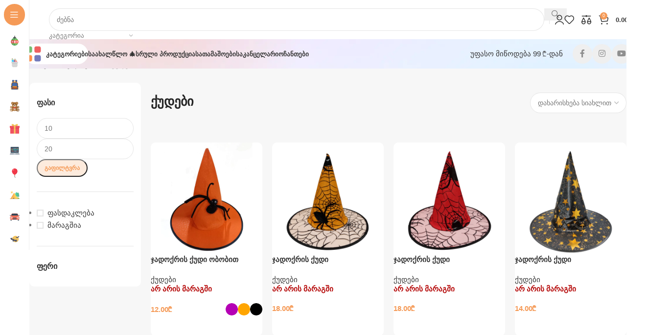

--- FILE ---
content_type: text/html; charset=UTF-8
request_url: https://webmall.ge/product-category/helouini/qudebi/
body_size: 60784
content:
<!DOCTYPE html><html lang="ka-GE" prefix="og: https://ogp.me/ns#"><head><script data-no-optimize="1">var litespeed_docref=sessionStorage.getItem("litespeed_docref");litespeed_docref&&(Object.defineProperty(document,"referrer",{get:function(){return litespeed_docref}}),sessionStorage.removeItem("litespeed_docref"));</script> <meta charset="UTF-8"><link rel="profile" href="https://gmpg.org/xfn/11"><link rel="pingback" href="https://webmall.ge/xmlrpc.php"> <script type="litespeed/javascript">window._wca=window._wca||[]</script> <title>ქუდები | WebMall • ვებმოლი</title><meta name="robots" content="follow, index, max-snippet:-1, max-video-preview:-1, max-image-preview:large"/><link rel="canonical" href="https://webmall.ge/product-category/helouini/qudebi/" /><meta property="og:locale" content="ka_GE" /><meta property="og:type" content="article" /><meta property="og:title" content="ქუდები | WebMall • ვებმოლი" /><meta property="og:url" content="https://webmall.ge/product-category/helouini/qudebi/" /><meta property="og:site_name" content="WEBMALL.GE" /><meta property="article:publisher" content="https://www.facebook.com/www.webmall.ge" /><meta property="og:image" content="https://webmall.ge/wp-content/uploads/2023/10/1f6e91_1d62de32a15b48ee8ec8897d8c4c902bmv2.png" /><meta property="og:image:secure_url" content="https://webmall.ge/wp-content/uploads/2023/10/1f6e91_1d62de32a15b48ee8ec8897d8c4c902bmv2.png" /><meta property="og:image:width" content="1164" /><meta property="og:image:height" content="1552" /><meta property="og:image:alt" content="ჯადოქრის ქუდი" /><meta property="og:image:type" content="image/png" /><meta name="twitter:card" content="summary_large_image" /><meta name="twitter:title" content="ქუდები | WebMall • ვებმოლი" /><meta name="twitter:image" content="https://webmall.ge/wp-content/uploads/2023/10/20231017_002139_0000.png" /><meta name="twitter:label1" content="პროდუქტები" /><meta name="twitter:data1" content="12" /> <script type="application/ld+json" class="rank-math-schema">{"@context":"https://schema.org","@graph":[{"@type":"Organization","@id":"https://webmall.ge/#organization","name":"WEBMALL","sameAs":["https://www.facebook.com/www.webmall.ge"]},{"@type":"WebSite","@id":"https://webmall.ge/#website","url":"https://webmall.ge","name":"WEBMALL.GE","alternateName":"\u10d5\u10d4\u10d1\u10db\u10dd\u10da\u10d8","publisher":{"@id":"https://webmall.ge/#organization"},"inLanguage":"ka-GE"},{"@type":"BreadcrumbList","@id":"https://webmall.ge/product-category/helouini/qudebi/#breadcrumb","itemListElement":[{"@type":"ListItem","position":"1","item":{"@id":"https://webmall.ge","name":"Home"}},{"@type":"ListItem","position":"2","item":{"@id":"https://webmall.ge/product-category/helouini/qudebi/","name":"\u10e5\u10e3\u10d3\u10d4\u10d1\u10d8"}}]},{"@type":"CollectionPage","@id":"https://webmall.ge/product-category/helouini/qudebi/#webpage","url":"https://webmall.ge/product-category/helouini/qudebi/","name":"\u10e5\u10e3\u10d3\u10d4\u10d1\u10d8 | WebMall \u2022 \u10d5\u10d4\u10d1\u10db\u10dd\u10da\u10d8","isPartOf":{"@id":"https://webmall.ge/#website"},"inLanguage":"ka-GE","breadcrumb":{"@id":"https://webmall.ge/product-category/helouini/qudebi/#breadcrumb"}}]}</script> <link rel='dns-prefetch' href='//stats.wp.com' /><link rel='dns-prefetch' href='//www.googletagmanager.com' /><link rel='dns-prefetch' href='//fonts.googleapis.com' /><link rel="alternate" type="application/rss+xml" title="WebMall • ვებმოლი &raquo; RSS-არხი" href="https://webmall.ge/feed/" /><link rel="alternate" type="application/rss+xml" title="WebMall • ვებმოლი &raquo; კომენტარების RSS-არხი" href="https://webmall.ge/comments/feed/" /><link rel="alternate" type="application/rss+xml" title="WebMall • ვებმოლი &raquo; ქუდები კატეგორია არხი" href="https://webmall.ge/product-category/helouini/qudebi/feed/" /><style id='wp-img-auto-sizes-contain-inline-css' type='text/css'>img:is([sizes=auto i],[sizes^="auto," i]){contain-intrinsic-size:3000px 1500px}
/*# sourceURL=wp-img-auto-sizes-contain-inline-css */</style><link data-optimized="2" rel="stylesheet" href="https://webmall.ge/wp-content/litespeed/css/be5cd0ad195b46bb1eb6edbbde15467d.css?ver=d7c0d" /><style id='woocommerce-inline-inline-css' type='text/css'>.woocommerce form .form-row .required { visibility: visible; }
/*# sourceURL=woocommerce-inline-inline-css */</style> <script id="asenha-public-js-extra" type="litespeed/javascript">var phpVars={"externalPermalinksEnabled":"1"}</script> <script type="litespeed/javascript" data-src="https://webmall.ge/wp-includes/js/jquery/jquery.min.js" id="jquery-core-js"></script> <script id="wc-add-to-cart-js-extra" type="litespeed/javascript">var wc_add_to_cart_params={"ajax_url":"/wp-admin/admin-ajax.php","wc_ajax_url":"/?wc-ajax=%%endpoint%%","i18n_view_cart":"\u10d9\u10d0\u10da\u10d0\u10d7\u10d8\u10e1 \u10dc\u10d0\u10ee\u10d5\u10d0","cart_url":"https://webmall.ge/basket/","is_cart":"","cart_redirect_after_add":"no"}</script> <script id="woocommerce-js-extra" type="litespeed/javascript">var woocommerce_params={"ajax_url":"/wp-admin/admin-ajax.php","wc_ajax_url":"/?wc-ajax=%%endpoint%%","i18n_password_show":"Show password","i18n_password_hide":"Hide password"}</script> <script type="text/javascript" src="https://stats.wp.com/s-202603.js" id="woocommerce-analytics-js" defer="defer" data-wp-strategy="defer"></script> 
 <script type="litespeed/javascript" data-src="https://www.googletagmanager.com/gtag/js?id=GT-PBZ9DGG" id="google_gtagjs-js"></script> <script id="google_gtagjs-js-after" type="litespeed/javascript">window.dataLayer=window.dataLayer||[];function gtag(){dataLayer.push(arguments)}
gtag("set","linker",{"domains":["webmall.ge"]});gtag("js",new Date());gtag("set","developer_id.dZTNiMT",!0);gtag("config","GT-PBZ9DGG")</script> <link rel="https://api.w.org/" href="https://webmall.ge/wp-json/" /><link rel="alternate" title="JSON" type="application/json" href="https://webmall.ge/wp-json/wp/v2/product_cat/478" /><meta name="generator" content="WordPress 6.9" /><meta name="generator" content="Site Kit by Google 1.170.0" /><style>img#wpstats{display:none}</style><meta name="theme-color" content="rgb(118,191,116)"><meta name="viewport" content="width=device-width, initial-scale=1.0, maximum-scale=1.0, user-scalable=no">
<noscript><style>.woocommerce-product-gallery{ opacity: 1 !important; }</style></noscript><meta name="generator" content="Elementor 3.33.6; features: additional_custom_breakpoints; settings: css_print_method-external, google_font-enabled, font_display-swap"><style type="text/css">.recentcomments a{display:inline !important;padding:0 !important;margin:0 !important;}</style><style>.e-con.e-parent:nth-of-type(n+4):not(.e-lazyloaded):not(.e-no-lazyload),
				.e-con.e-parent:nth-of-type(n+4):not(.e-lazyloaded):not(.e-no-lazyload) * {
					background-image: none !important;
				}
				@media screen and (max-height: 1024px) {
					.e-con.e-parent:nth-of-type(n+3):not(.e-lazyloaded):not(.e-no-lazyload),
					.e-con.e-parent:nth-of-type(n+3):not(.e-lazyloaded):not(.e-no-lazyload) * {
						background-image: none !important;
					}
				}
				@media screen and (max-height: 640px) {
					.e-con.e-parent:nth-of-type(n+2):not(.e-lazyloaded):not(.e-no-lazyload),
					.e-con.e-parent:nth-of-type(n+2):not(.e-lazyloaded):not(.e-no-lazyload) * {
						background-image: none !important;
					}
				}</style> <script type="litespeed/javascript">jQuery(function($){$(document).on('click','.math-captcha-refresh',function(e){e.preventDefault();var $btn=$(this);$btn.prop('disabled',!0).text('...');$.post(MathCaptcha.ajax_url,{action:'refresh_math_captcha'},function(res){if(res&&res.success){var $wrap=$btn.closest('.math-captcha-wrap');$wrap.find('input[name="math_captcha_input"]').attr('placeholder',res.data.question+' ?');$wrap.find('input[name="math_captcha_key"]').val(res.data.key);$wrap.find('input[name="math_captcha_input"]').val('')}
$btn.prop('disabled',!1).text(MathCaptcha.refresh_text)})});$(document).on('woodmart-popup-opened',function(){var $popup=$('.woodmart-popup:visible');var $btn=$popup.find('.math-captcha-refresh');if($btn.length)$btn.trigger('click');})})</script><script type="litespeed/javascript">jQuery(function($){$('#billing_state').on('change',function(){if($(this).val()=="sokhumi"){alert('აფხაზეთი საქართველოა! 🇬🇪')}else if($(this).val()=="tskhinvali"){alert('სამხრეთ ოსეთი საქართველოა! 🇬🇪')}})})</script><script type="litespeed/javascript">jQuery(function($){$('#billing_dt').on('change',function(){var firstRepaymentDate=new Date($(this).val());var today=new Date();var todayPlus=today.setDate(today.getDate()+2);if(firstRepaymentDate<todayPlus){alert('უმოკლეს დროში მოსაწოდებლად, დატოვეთ ეს ველი ცარიელი.');$('#billing_dt').val('')}})})</script><script type="litespeed/javascript">jQuery(function($){$(document).ready(function(){!function(t,e){"object"==typeof exports&&"undefined"!=typeof module?module.exports=e():"function"==typeof define&&define.amd?define(e):(t="undefined"!=typeof globalThis?globalThis:t||self).Snowflakes=e()}(this,(function(){"use strict";var t="";function e(e,a){Object.keys(a).forEach((function(n){var i=n;t&&n.search("animation")>-1&&(i=t+n[0].toUpperCase()+n.substr(1)),e.style[i]=a[n]}))}function a(t){t&&t.parentNode&&t.parentNode.removeChild(t)}function n(t,e){t.classList.add(e)}function i(t,e){t.classList.remove(e)}function o(t,e){return t+Math.floor(Math.random()*(e-t))}function l(t,e,a,n,i){return n+(i-n)*(t-e)/(a-e)}"undefined"!=typeof window&&(t=Array.prototype.slice.call(window.getComputedStyle(document.documentElement,"")).join(",").search(/,animation/)>-1?"":"webkit");function s(t,e,a){return Math.floor(l(t,0,20,e,a))}var r=function(){function t(t){var a=t.minSize===t.maxSize;this.innerSize=a?0:o(0,20),this.size=s(this.innerSize,t.minSize,t.maxSize);var i=document.createElement("div"),r=document.createElement("div"),h=this.getAnimationProps(t),c={animationName:"snowflake_gid_".concat(t.gid,"_y"),animationDelay:h.animationDelay,animationDuration:h.animationDuration,left:99*Math.random()+"%",top:-Math.sqrt(2)*this.size+"px",width:this.size+"px",height:this.size+"px"};a||(c.opacity=String(l(this.size,t.minSize,t.maxSize,t.minOpacity,t.maxOpacity))),e(i,c),e(r,{animationName:"snowflake_gid_".concat(t.gid,"_x_").concat(this.innerSize),animationDelay:4*Math.random()+"s"}),n(i,"snowflake"),n(r,"snowflake__inner"),t.types&&n(r,"snowflake__inner_type_"+o(0,t.types)),t.wind&&n(r,"snowflake__inner_wind"),t.rotation&&n(r,"snowflake__inner_rotation"+(Math.random()>.5?"":"_reverse")),i.appendChild(r),this.elem=i}return t.prototype.resize=function(t){var a=this.getAnimationProps(t);this.elem&&e(this.elem,a)},t.prototype.appendTo=function(t){this.elem&&t.appendChild(this.elem)},t.prototype.destroy=function(){delete this.elem},t.prototype.getAnimationProps=function(t){var e=t.containerHeight/50/t.speed,a=e/3;return{animationDelay:Math.random()*e+"s",animationDuration:String(l(this.size,t.minSize,t.maxSize,e,a)+"s")}},t}();return function(){function t(e){var a=this;this.destroyed=!1,this.flakes=[],this.isBody=!1,this.handleResize=function(){a.params.autoResize&&a.resize()},this.handleOrientationChange=function(){a.resize()},this.params=this.setParams(e),this.isBody=this.params.container===document.body,t.gid++,this.gid=t.gid,this.container=this.appendContainer(),this.params.stop&&this.stop(),this.appendStyles(),this.appendFlakes(),this.containerSize={width:this.width(),height:this.height()},window.addEventListener("resize",this.handleResize,!1),screen.orientation&&screen.orientation.addEventListener&&screen.orientation.addEventListener("change",this.handleOrientationChange)}return t.prototype.start=function(){i(this.container,"snowflakes_paused")},t.prototype.stop=function(){n(this.container,"snowflakes_paused")},t.prototype.show=function(){i(this.container,"snowflakes_hidden")},t.prototype.hide=function(){n(this.container,"snowflakes_hidden")},t.prototype.resize=function(){var t=this.width(),a=this.height();if(this.containerSize.width!==t||this.containerSize.height!==a){this.containerSize.width=t,this.containerSize.height=a;var n=this.getFlakeParams();e(this.container,{display:"none"}),this.flakes.forEach((function(t){return t.resize(n)})),this.updateAnimationStyle(),function(t){e(t,{display:"block"})}(this.container)}},t.prototype.destroy=function(){this.destroyed||(this.destroyed=!0,t.instanceCounter&&t.instanceCounter--,this.removeStyles(),a(this.container),this.flakes.forEach((function(t){return t.destroy()})),this.flakes=[],window.removeEventListener("resize",this.handleResize,!1),screen.orientation&&screen.orientation.removeEventListener&&screen.orientation.removeEventListener("change",this.handleOrientationChange,!1))},t.prototype.appendContainer=function(){var t=document.createElement("div");return n(t,"snowflakes"),n(t,"snowflakes_gid_".concat(this.gid)),this.isBody&&n(t,"snowflakes_body"),e(t,{zIndex:String(this.params.zIndex)}),this.params.container.appendChild(t),t},t.prototype.appendStyles=function(){t.instanceCounter||(this.mainStyleNode=this.injectStyle('.snowflake{-webkit-animation:snowflake_unknown 10s linear infinite;animation:snowflake_unknown 10s linear infinite;pointer-events:none;position:absolute;-webkit-user-select:none;-moz-user-select:none;-ms-user-select:none;user-select:none;will-change:transform}.snowflake__inner,.snowflake__inner:before{bottom:0;left:0;position:absolute;right:0;top:0}.snowflake__inner:before{background-size:100% 100%;content:""}.snowflake__inner_wind{-webkit-animation:snowflake_unknown 2s ease-in-out infinite alternate;animation:snowflake_unknown 2s ease-in-out infinite alternate}.snowflake__inner_rotation:before{-webkit-animation:snowflake_rotation 10s linear infinite;animation:snowflake_rotation 10s linear infinite}.snowflake__inner_rotation_reverse:before{-webkit-animation:snowflake_rotation_reverse 10s linear infinite;animation:snowflake_rotation_reverse 10s linear infinite}@-webkit-keyframes snowflake_rotation{0%{-webkit-transform:rotate(0deg);transform:rotate(0deg)}to{-webkit-transform:rotate(1turn);transform:rotate(1turn)}}@keyframes snowflake_rotation{0%{-webkit-transform:rotate(0deg);transform:rotate(0deg)}to{-webkit-transform:rotate(1turn);transform:rotate(1turn)}}@-webkit-keyframes snowflake_rotation_reverse{0%{-webkit-transform:rotate(0deg);transform:rotate(0deg)}to{-webkit-transform:rotate(-1turn);transform:rotate(-1turn)}}@keyframes snowflake_rotation_reverse{0%{-webkit-transform:rotate(0deg);transform:rotate(0deg)}to{-webkit-transform:rotate(-1turn);transform:rotate(-1turn)}}.snowflakes{pointer-events:none}.snowflakes_paused .snowflake,.snowflakes_paused .snowflake__inner,.snowflakes_paused .snowflake__inner:before{-webkit-animation-play-state:paused;animation-play-state:paused}.snowflakes_hidden{visibility:hidden}.snowflakes_body{height:1px;left:0;position:fixed;top:0;width:100%}')),t.instanceCounter++,this.imagesStyleNode=this.injectStyle(".snowflakes_gid_value .snowflake__inner_type_0:before{background-image:url(\"data:image/svg+xml;charset=utf-8,%3Csvg xmlns='http://www.w3.org/2000/svg' width='36.283' height='36.283'%3E%3Cpath d='M35.531 17.391h-3.09l.845-1.464a.748.748 0 1 0-1.297-.75l-1.276 2.214H28.61l2.515-4.354a.751.751 0 0 0-.272-1.024.75.75 0 0 0-1.024.274l-2.948 5.104h-2.023a6.751 6.751 0 0 0-2.713-4.684l1.019-1.76 5.896-.002a.75.75 0 0 0 0-1.5l-5.029.002 1.051-1.82 2.557.002a.75.75 0 0 0 0-1.5l-1.689-.002 1.545-2.676a.75.75 0 1 0-1.302-.75l-1.547 2.676-.844-1.463a.749.749 0 1 0-1.297.75l1.278 2.213-1.051 1.818-2.514-4.354a.75.75 0 0 0-1.298.75l2.946 5.104-1.016 1.758a6.692 6.692 0 0 0-2.706-.57 6.74 6.74 0 0 0-2.707.568l-1.013-1.754 2.946-5.105a.75.75 0 0 0-1.298-.75L13.56 8.697l-1.05-1.818 1.278-2.217a.749.749 0 0 0-1.298-.75l-.845 1.465-1.551-2.678a.75.75 0 0 0-1.024-.273.748.748 0 0 0-.274 1.023l1.545 2.678H8.652a.75.75 0 0 0 0 1.5h2.556l1.05 1.818H7.231a.75.75 0 0 0 0 1.5h5.894l1.017 1.762a6.755 6.755 0 0 0-2.712 4.684H9.406l-2.95-5.104a.75.75 0 1 0-1.299.75l2.516 4.354H5.569l-1.277-2.213a.75.75 0 0 0-1.298.75l.845 1.463H.75a.75.75 0 0 0 0 1.5h3.09l-.845 1.465a.747.747 0 0 0 .275 1.022.75.75 0 0 0 .374.103.75.75 0 0 0 .65-.375l1.277-2.215h2.103l-2.516 4.354a.75.75 0 0 0 1.299.75l2.949-5.104h2.024a6.761 6.761 0 0 0 2.712 4.685l-1.017 1.762H7.232a.75.75 0 0 0 0 1.5h5.026l-1.05 1.818H8.651a.75.75 0 0 0 0 1.5h1.69l-1.545 2.676a.75.75 0 0 0 1.299.75l1.546-2.676.846 1.465a.755.755 0 0 0 .65.375.737.737 0 0 0 .375-.103.747.747 0 0 0 .274-1.022l-1.279-2.215 1.05-1.82 2.515 4.354a.75.75 0 0 0 1.299-.75l-2.947-5.104 1.013-1.756a6.72 6.72 0 0 0 5.415 0l1.014 1.756-2.947 5.104a.75.75 0 0 0 1.298.75l2.515-4.354 1.053 1.82-1.277 2.213a.75.75 0 0 0 1.298.75l.844-1.463 1.545 2.678c.141.24.393.375.65.375a.75.75 0 0 0 .649-1.125l-1.548-2.678h1.689a.75.75 0 0 0 0-1.5h-2.557l-1.051-1.82 5.029.002a.75.75 0 0 0 0-1.5l-5.896-.002-1.019-1.76a6.75 6.75 0 0 0 2.711-4.685h2.023l2.947 5.104a.753.753 0 0 0 1.025.273.749.749 0 0 0 .272-1.023l-2.515-4.354h2.104l1.279 2.215a.75.75 0 0 0 .649.375c.127 0 .256-.03.375-.103a.748.748 0 0 0 .273-1.022l-.848-1.465h3.092a.75.75 0 0 0 .003-1.5zm-12.136.75c0 .257-.041.502-.076.75a5.223 5.223 0 0 1-1.943 3.358 5.242 5.242 0 0 1-1.291.766 5.224 5.224 0 0 1-1.949.384 5.157 5.157 0 0 1-3.239-1.15 5.22 5.22 0 0 1-1.943-3.358c-.036-.247-.076-.493-.076-.75s.04-.503.076-.75a5.22 5.22 0 0 1 1.944-3.359c.393-.312.82-.576 1.291-.765a5.219 5.219 0 0 1 1.948-.384c.69 0 1.344.142 1.948.384.471.188.898.454 1.291.765a5.222 5.222 0 0 1 1.943 3.359c.035.247.076.493.076.75z' fill=':color:'/%3E%3C/svg%3E\")}.snowflakes_gid_value .snowflake__inner_type_1:before{background-image:url(\"data:image/svg+xml;charset=utf-8,%3Csvg xmlns='http://www.w3.org/2000/svg' width='32.813' height='32.813'%3E%3Cpath d='M29.106 24.424a.781.781 0 0 1-.781.781h-3.119v3.119a.782.782 0 0 1-1.562 0v-4.682h4.682c.43.001.78.351.78.782zM4.673 9.352h4.682V4.671a.781.781 0 0 0-1.563 0V7.79H4.673a.781.781 0 0 0 0 1.562zM3.708 24.24c0 .431.35.781.781.781H7.61v3.12a.78.78 0 1 0 1.562 0v-4.683H4.489a.782.782 0 0 0-.781.782zM28.923 8.39a.78.78 0 0 0-.781-.781h-3.121V4.488a.781.781 0 0 0-1.562 0v4.684h4.684a.783.783 0 0 0 .78-.782zm3.889 8.017c0 .431-.35.781-.781.781h-3.426l1.876 1.873a.784.784 0 0 1 0 1.107.791.791 0 0 1-.554.228.773.773 0 0 1-.55-.228l-2.979-2.98h-2.995a6.995 6.995 0 0 1-1.728 3.875h5.609a.781.781 0 0 1 0 1.562h-4.666v4.667a.782.782 0 0 1-1.562 0v-5.61a7 7 0 0 1-3.866 1.719v2.995l2.978 2.98c.306.305.306.8 0 1.104a.78.78 0 0 1-1.104 0l-1.874-1.876v3.427a.781.781 0 0 1-1.562 0v-3.427l-1.875 1.876a.78.78 0 1 1-1.105-1.104l2.979-2.98v-2.995a7.016 7.016 0 0 1-3.865-1.717v5.608a.781.781 0 0 1-1.562 0v-4.667H5.535a.781.781 0 0 1 0-1.562h5.607a7.022 7.022 0 0 1-1.728-3.875H6.417l-2.979 2.979a.784.784 0 0 1-1.104 0 .781.781 0 0 1 0-1.106l1.874-1.873H.782a.78.78 0 1 1-.001-1.563h3.426L2.333 13.75a.783.783 0 0 1 1.105-1.106l2.979 2.979h2.995a6.996 6.996 0 0 1 1.72-3.866H5.533a.781.781 0 0 1 0-1.562h4.666V5.528a.781.781 0 0 1 1.562 0v5.599a6.995 6.995 0 0 1 3.865-1.717V6.415l-2.978-2.979a.782.782 0 0 1 1.105-1.105l1.874 1.875V.781a.78.78 0 1 1 1.562 0v3.426l1.875-1.875a.777.777 0 0 1 1.104 0 .78.78 0 0 1 0 1.105l-2.978 2.98v2.996a7.021 7.021 0 0 1 3.866 1.718V5.532a.78.78 0 1 1 1.562 0v4.666h4.666a.78.78 0 1 1 0 1.562h-5.599a7 7 0 0 1 1.718 3.866h2.995l2.979-2.979a.783.783 0 0 1 1.106 1.106l-1.876 1.874h3.427a.777.777 0 0 1 .778.78zm-11.006-.782a5.457 5.457 0 0 0-4.618-4.617c-.257-.037-.514-.079-.781-.079-.268 0-.524.042-.781.079a5.458 5.458 0 0 0-4.618 4.617c-.038.257-.079.514-.079.781s.041.522.079.781a5.455 5.455 0 0 0 4.618 4.616c.257.036.514.079.781.079s.524-.043.781-.079a5.457 5.457 0 0 0 4.618-4.616c.037-.259.079-.515.079-.781s-.043-.524-.079-.781z' fill=':color:'/%3E%3C/svg%3E\")}.snowflakes_gid_value .snowflake__inner_type_2:before{background-image:url(\"data:image/svg+xml;charset=utf-8,%3Csvg xmlns='http://www.w3.org/2000/svg' width='35.79' height='35.79'%3E%3Cpath d='M7.161 22.223l.026-.047.865.5-.026.047a.503.503 0 0 1-.434.25c-.019 0-.034-.013-.053-.016l-.355-.205a.493.493 0 0 1-.023-.529zM9.969 8.988l2.785.001 1.393-2.414a.502.502 0 0 0-.869-.499l-1.103 1.913-2.208-.001a.5.5 0 1 0 .002 1zm15.854 17.813h-2.785l-1.393 2.411a.499.499 0 0 0 .436.75c.172 0 .34-.09.434-.25l1.104-1.911h2.207c.274 0 .5-.224.5-.5a.505.505 0 0 0-.503-.5zM23.038 8.99h2.785a.5.5 0 0 0 0-1h-2.207l-1.105-1.913a.5.5 0 0 0-.868.5l1.395 2.413zM12.754 26.801H9.967a.5.5 0 0 0 0 1h2.209l1.105 1.912a.496.496 0 0 0 .682.184.5.5 0 0 0 .184-.684l-1.393-2.412zm-7.218-6.309a.502.502 0 0 0 .685-.184l1.391-2.413-1.394-2.413a.5.5 0 0 0-.867.5l1.104 1.913-1.104 1.913a.5.5 0 0 0 .185.684zM30.254 15.3a.505.505 0 0 0-.685.183l-1.392 2.412 1.395 2.414a.501.501 0 0 0 .867-.5l-1.104-1.914 1.104-1.912a.5.5 0 0 0-.185-.683zm3.138 11.542a.501.501 0 0 1-.683.184l-.98-.565-2.137 1.231a.516.516 0 0 1-.5 0l-2.385-1.377a.502.502 0 0 1-.25-.433v-.854h-4.441l-2.225 3.852.736.428c.154.088.25.254.25.432l.001 2.755a.5.5 0 0 1-.25.433l-2.133 1.229v1.136c0 .274-.225.5-.5.5s-.5-.226-.5-.5v-1.136l-2.136-1.23a.5.5 0 0 1-.25-.433l.001-2.755c0-.178.096-.344.25-.432l.738-.427-2.224-3.849H9.332l.002.851a.505.505 0 0 1-.25.435l-2.387 1.377a.5.5 0 0 1-.5 0L4.06 26.46l-.982.567a.5.5 0 0 1-.5-.867l.982-.567.001-2.465c0-.179.097-.344.25-.434l2.388-1.377a.497.497 0 0 1 .5 0l.736.426 2.221-3.848-2.222-3.849-.737.426a.51.51 0 0 1-.5 0l-2.386-1.377a.5.5 0 0 1-.25-.434l.002-2.464-.983-.567a.501.501 0 0 1-.184-.683.502.502 0 0 1 .684-.183l.983.568 2.134-1.233a.5.5 0 0 1 .5 0l2.385 1.379c.156.089.25.255.25.433v.85h4.443l2.223-3.846-.74-.427a.501.501 0 0 1-.25-.434l.002-2.755c0-.178.096-.343.25-.433l2.135-1.233V.5a.5.5 0 0 1 1 0v1.135l2.134 1.231c.154.089.25.254.25.434l-.002 2.755a.503.503 0 0 1-.25.433l-.733.425 2.224 3.849h4.44l-.002-.851c0-.179.096-.344.25-.434l2.388-1.378a.502.502 0 0 1 .5 0l2.136 1.233.982-.568a.5.5 0 1 1 .5.866l-.983.568v2.464a.503.503 0 0 1-.25.433l-2.388 1.378a.5.5 0 0 1-.5 0l-.735-.426-2.222 3.849 2.223 3.849.734-.425a.506.506 0 0 1 .5 0l2.389 1.375c.154.09.25.255.25.435l-.002 2.462.982.568c.24.137.321.444.182.682zm-2.165-1.828l.001-1.597-1.888-1.087-.734.424-.348.201-.301.173-.5.289v2.179l1.885 1.088 1.386-.802.498-.286.001-.582zm-3.736-11.467l-.531-.307-2.283 1.318-2.443 3.337 2.442 3.337 2.283 1.316.531-.306-2.514-4.348 2.515-4.347zm-7.712 16.478l-.762-.438-.339-.194-.283-.166-.5-.289-.5.289-.279.162-.349.2-.757.437-.001 2.177 1.386.797.501.289.499-.287 1.386-.798-.002-2.179zM16.008 5.767l.736.425.371.214.279.16.5.288.5-.289.281-.163.367-.212.732-.424.002-2.178-1.381-.797-.502-.289-.498.287-1.385.8-.002 2.178zm6.52 14.227l-1.535-2.099 1.535-2.098.732-1-1.232.134-2.585.281-1.048-2.379-.5-1.133-.5 1.134-1.049 2.379-2.585-.281-1.232-.134.732 1 1.536 2.097-1.536 2.098-.732 1 1.232-.134 2.585-.281 1.049 2.379.5 1.134.5-1.134 1.048-2.379 2.585.281 1.232.134-.732-.999zm8.2-10.084l-1.386-.8-1.887 1.089v1.279l.002.32v.577l.5.289.28.163.367.213.732.424 1.888-1.089v-2.178l-.496-.287zM18.927 7.413l-.532.307v2.637l1.667 3.784 4.111-.447 2.283-1.317-.002-.613h-5.02l-2.507-4.351zm-9.594 4.348v.614l2.283 1.318 4.111.447 1.668-3.785V7.719l-.531-.306-2.509 4.347-5.022.001zm-2.15 1.279l.37-.213.279-.162.5-.289V10.2L6.446 9.11l-1.384.8-.499.289v.578l-.002 1.599 1.885 1.088.737-.424zm1.119 9.205l.53.306 2.281-1.316 2.443-3.339-2.442-3.337-2.281-1.317-.531.307 2.511 4.348-2.511 4.348zm-1.115-.069l-.026.047a.493.493 0 0 0 .023.529l-.734-.424-1.887 1.089-.001 1.599v.578l.5.288 1.386.8 1.887-1.088v-1.278l-.002-.321v-.577l-.5-.289-.293-.169c.02.002.035.017.055.017a.5.5 0 0 0 .433-.25l.026-.047-.867-.504zm9.679 6.202l.529-.306v-2.637l-1.668-3.785-4.111.447-2.283 1.316.002.611 5.021.002 2.51 4.352zm9.591-4.349v-.612L24.174 22.1l-4.111-.447-1.667 3.783v2.639l.531.307 2.512-4.352h5.018v-.001z' fill=':color:'/%3E%3C/svg%3E\")}.snowflakes_gid_value .snowflake__inner_type_3:before{background-image:url(\"data:image/svg+xml;charset=utf-8,%3Csvg xmlns='http://www.w3.org/2000/svg' width='32.815' height='32.815'%3E%3Cpath d='M4.581 23.55h4.681v4.681a.78.78 0 1 1-1.562 0v-3.118H4.581a.781.781 0 0 1 0-1.563zM29.016 8.481a.781.781 0 0 0-.781-.781h-3.119V4.582a.781.781 0 0 0-1.562 0v4.681h4.682c.429 0 .78-.35.78-.782zm-24.252.598l4.683-.001V4.395a.781.781 0 0 0-1.562 0v3.121l-3.121.001a.781.781 0 0 0 0 1.562zm23.655 14.287h-4.685l.002 4.684a.78.78 0 1 0 1.562 0l-.002-3.121h3.122a.781.781 0 0 0 .001-1.563zm4.394-6.96a.78.78 0 0 1-.781.781h-3.426l1.876 1.875a.782.782 0 0 1-1.104 1.105l-2.979-2.979h-1.986L17.19 24.41v1.987l2.977 2.979a.781.781 0 0 1-1.103 1.106l-1.874-1.875v3.426a.78.78 0 1 1-1.562 0v-3.426l-1.875 1.875a.782.782 0 0 1-1.105-1.105l2.978-2.979V24.41l-7.219-7.22H6.418l-2.98 2.98a.777.777 0 0 1-1.103 0 .781.781 0 0 1 0-1.106L4.21 17.19H.783a.78.78 0 1 1 0-1.562h3.426l-1.876-1.875a.782.782 0 1 1 1.106-1.105l2.979 2.979h1.989l7.219-7.218v-1.99L12.648 3.44a.782.782 0 1 1 1.106-1.105l1.874 1.874V.781a.782.782 0 0 1 1.563 0v3.426l1.875-1.875a.783.783 0 0 1 1.106 1.105l-2.979 2.979v1.99l7.216 7.218h1.992l2.979-2.979a.782.782 0 0 1 1.105 1.105l-1.876 1.874h3.427a.781.781 0 0 1 .777.782zm-10.613.782l.778-.78-.781-.782-5.009-5.008-.781-.781-.781.781-5.01 5.008-.781.781.781.781 5.01 5.011.782.781.78-.779 5.012-5.013zm5.863 4.646a.782.782 0 0 0-.781-.781h-6.229v6.228a.78.78 0 1 0 1.562 0v-4.665h4.666a.782.782 0 0 0 .782-.782zm-.001-10.855a.782.782 0 0 0-.781-.781h-4.664V5.532a.782.782 0 0 0-1.562 0v6.228h6.227a.78.78 0 0 0 .78-.781zm-23.318 0c0 .432.35.781.781.781h6.228V5.532a.781.781 0 0 0-1.562 0v4.666H5.525a.781.781 0 0 0-.781.781zm.002 10.855c0 .432.35.781.781.781h4.664v4.665a.78.78 0 1 0 1.562 0v-6.228H5.527a.783.783 0 0 0-.781.782z' fill=':color:'/%3E%3C/svg%3E\")}.snowflakes_gid_value .snowflake__inner_type_4:before{background-image:url(\"data:image/svg+xml;charset=utf-8,%3Csvg xmlns='http://www.w3.org/2000/svg' width='37.794' height='37.794'%3E%3Cpath d='M30.638 17.313l-.914 1.584.915 1.585a.78.78 0 1 1-1.352.78l-1.366-2.366 1.366-2.365a.782.782 0 0 1 1.067-.286c.372.215.5.692.284 1.068zM11.65 11.08l2.733.002 1.367-2.367a.78.78 0 0 0-1.352-.781l-.915 1.585-1.831-.002h-.001a.78.78 0 0 0-.001 1.563zm14.491 15.633h-2.733l-1.365 2.365a.78.78 0 1 0 1.352.78l.914-1.584h1.831a.781.781 0 0 0 .001-1.561zm-4.1-17.998l1.367 2.367h2.733a.78.78 0 1 0 0-1.562h-1.833l-.915-1.585a.78.78 0 0 0-1.352.78zM15.75 29.08l-1.368-2.366h-2.733a.781.781 0 0 0 0 1.562h1.832l.917 1.585c.146.25.409.391.677.391a.779.779 0 0 0 .675-1.172zm-8.313-7.531a.78.78 0 0 0 1.067-.284L9.87 18.9l-1.367-2.368a.781.781 0 0 0-1.351.781l.916 1.587-.914 1.584a.776.776 0 0 0 .283 1.065zm27.827 6.798a.784.784 0 0 1-1.067.285l-.89-.515-2.096 1.209a.793.793 0 0 1-.391.105.762.762 0 0 1-.391-.105l-2.484-1.435a.78.78 0 0 1-.391-.676l-.002-2.417-2.408-1.392a7.714 7.714 0 0 1-5.467 3.168v2.773l2.093 1.208a.78.78 0 0 1 .391.676l.001 2.868c0 .28-.149.537-.392.676l-2.093 1.205v1.032a.781.781 0 0 1-1.562 0V35.98l-2.095-1.207a.78.78 0 0 1-.391-.676l.001-2.868c0-.28.15-.537.391-.676l2.094-1.206v-2.773a7.718 7.718 0 0 1-5.468-3.168l-2.408 1.392.002 2.415c0 .281-.15.539-.391.676l-2.487 1.437a.785.785 0 0 1-.782 0l-2.095-1.209-.893.518a.782.782 0 0 1-.782-1.354l.893-.517.001-2.414a.78.78 0 0 1 .391-.677l2.487-1.434a.774.774 0 0 1 .781 0l2.093 1.208 2.407-1.39a7.655 7.655 0 0 1 0-6.317l-2.406-1.39-2.096 1.209a.772.772 0 0 1-.782 0l-2.485-1.434a.786.786 0 0 1-.391-.676l.002-2.416-.894-.517a.78.78 0 0 1-.285-1.066.788.788 0 0 1 1.07-.283l.893.514 2.093-1.208a.774.774 0 0 1 .781 0L9.851 9.91c.24.14.391.398.391.675L10.24 13l2.408 1.392a7.712 7.712 0 0 1 5.468-3.167V8.45L16.02 7.242a.78.78 0 0 1-.391-.676l.002-2.87c0-.279.15-.538.391-.675l2.094-1.208V.781a.781.781 0 0 1 1.562 0v1.032l2.093 1.206a.785.785 0 0 1 .391.677l-.002 2.87c0 .28-.149.536-.391.674l-2.091 1.208v2.772a7.708 7.708 0 0 1 5.467 3.167l2.409-1.392-.002-2.416c0-.28.149-.539.391-.676l2.487-1.436c.24-.14.539-.14.781 0l2.095 1.208.894-.514a.78.78 0 1 1 .781 1.352l-.894.516v2.417c0 .279-.15.538-.391.675l-2.487 1.436a.785.785 0 0 1-.782 0l-2.092-1.209-2.408 1.39c.436.967.684 2.032.684 3.158a7.65 7.65 0 0 1-.684 3.158l2.408 1.391 2.091-1.206a.782.782 0 0 1 .78 0l2.488 1.432c.24.141.392.398.392.677l-.002 2.414.893.517a.783.783 0 0 1 .287 1.068zm-6.147-16.251l.001.9.78.453.921.531 1.706-.982v-1.965l-.78-.451-.923-.533-1.707.983.002 1.064zm-20.443-.002l.002-1.063-1.706-.985-.922.535-.778.451-.001.902-.001 1.063 1.703.982.924-.533.779-.451v-.901zm0 13.604l-.001-.899-.781-.451-.919-.533-1.706.982-.001 1.064v.901l.781.451.923.533 1.707-.982-.003-1.066zm15.109-3.076c.315-.413.586-.864.789-1.351a6.121 6.121 0 0 0 0-4.748 6.175 6.175 0 0 0-.789-1.35 6.158 6.158 0 0 0-4.106-2.375 6.48 6.48 0 0 0-.781-.056c-.266 0-.525.022-.781.056a6.149 6.149 0 0 0-4.106 2.375 6.128 6.128 0 0 0-.789 1.35 6.104 6.104 0 0 0-.479 2.374 6.1 6.1 0 0 0 1.268 3.725 6.15 6.15 0 0 0 4.106 2.374c.256.031.516.056.781.056s.525-.022.781-.056a6.142 6.142 0 0 0 4.106-2.374zM17.19 6.113l.924.531.781.452.781-.452.919-.531.002-1.968-.921-.531-.784-.452-.779.451-.922.532-.001 1.968zm3.408 25.57l-.921-.532-.781-.452-.781.452-.922.532-.001 1.966.923.531.782.451.78-.449.922-.533-.001-1.966zm11.925-5.819l.001-1.063-1.707-.981-.919.529-.782.451v.901l.001 1.065 1.702.981.924-.533.778-.449.002-.901z' fill=':color:'/%3E%3C/svg%3E\")}.snowflakes_gid_value .snowflake__inner_type_5:before{background-image:url(\"data:image/svg+xml;charset=utf-8,%3Csvg xmlns='http://www.w3.org/2000/svg' width='31.25' height='31.25'%3E%3Cpath d='M20.581 1.176l-3.914 3.915V0h1.041v2.576L19.845.439l.736.737zm-1.615 9.069l.351.217 6.623-6.625-.736-.737-6.048 6.051a7.141 7.141 0 0 0-1.449-.6v-.082l5.082-5.082-.737-.737-5.387 5.388v1.33l.402.093a6.213 6.213 0 0 1 1.899.784zm2.041 2.043c.368.585.63 1.224.786 1.893l.094.403h1.028l5.171-5.173-.736-.737-4.699 4.701a7.523 7.523 0 0 0-.549-1.28l6.048-6.05-.737-.735-6.622 6.625.216.353zm7.368 1.254l1.921-1.923-.736-.735-3.699 3.7h5.39v-1.042h-2.876zm1.185 6.826l.736-.736-1.923-1.923h2.877v-1.042h-5.389l3.699 3.701zm-6.915-2.498l4.705 4.707.736-.736-5.171-5.174h-1.03l-.096.4a6.24 6.24 0 0 1-.795 1.883l-.22.353 6.639 6.641.736-.736-6.061-6.062c.227-.414.414-.84.557-1.276zm-3.7 3.125a6.241 6.241 0 0 1-1.88.794l-.399.096v1.33l5.387 5.387.736-.736-5.082-5.082v-.089a7.322 7.322 0 0 0 1.434-.605l6.061 6.062.736-.736-6.641-6.641-.352.22zM16.667 31.25h1.041v-2.576l2.137 2.137.736-.737-3.914-3.914v5.09zm-5.26-.439l2.134-2.137v2.576h1.042v-5.093l-3.913 3.916.737.738zm.897-9.816l-.352-.222-6.642 6.641.736.736 6.062-6.062c.456.254.937.456 1.433.605v.089l-5.08 5.082.736.736 5.387-5.387v-1.33l-.4-.096a6.175 6.175 0 0 1-1.88-.792zm-2.046-2.047a6.315 6.315 0 0 1-.798-1.883l-.096-.4H8.335l-5.172 5.174.737.736 4.706-4.71c.145.441.329.865.556 1.276L3.1 25.202l.736.736 6.643-6.643-.221-.347zM0 16.667v1.042h2.876L.954 19.632l.736.736 3.698-3.701H0zm1.69-5.783l-.736.735 1.921 1.923H0v1.042h5.39l-3.7-3.7zm6.916 2.498L3.9 8.674l-.736.737 5.172 5.173h1.029l.096-.4a6.15 6.15 0 0 1 .798-1.881l.222-.352L3.837 5.31l-.736.736 6.062 6.06a7.268 7.268 0 0 0-.557 1.276zm-.145-9.996l5.08 5.082v.088c-.497.15-.977.352-1.433.606L6.047 3.101l-.736.737 6.643 6.643.352-.222a6.223 6.223 0 0 1 1.88-.797l.4-.095v-1.33L9.2 2.649l-.739.737zm5.081-.81L11.408.439l-.736.737 3.913 3.917V0h-1.042v2.576zm-1.757 14.831a4.2 4.2 0 0 0 2.06 2.058l.739.338v-3.136h-3.138l.339.74zm0-3.562l-.337.738h3.135v-3.136l-.739.338a4.223 4.223 0 0 0-2.059 2.06zm7.679 3.561l.338-.739h-3.135v3.136l.738-.338a4.204 4.204 0 0 0 2.059-2.059zm0-3.561a4.198 4.198 0 0 0-2.059-2.06l-.738-.34v3.138h3.135l-.338-.738z' fill=':color:'/%3E%3C/svg%3E\")}".replace(/:color:/g,encodeURIComponent(this.params.color))),this.animationStyleNode=this.injectStyle(this.getAnimationStyle())},t.prototype.injectStyle=function(t,e){return function(t,e){return e||(e=document.createElement("style"),document.body.appendChild(e)),e.textContent=t,e}(t.replace(/_gid_value/g,"_gid_".concat(this.gid)),e)},t.prototype.getFlakeParams=function(){var t=this.height(),e=this.params;return{containerHeight:t,gid:this.gid,count:e.count,speed:e.speed,rotation:e.rotation,minOpacity:e.minOpacity,maxOpacity:e.maxOpacity,minSize:e.minSize,maxSize:e.maxSize,types:e.types,wind:e.wind}},t.prototype.appendFlakes=function(){var t=this,e=this.getFlakeParams();this.flakes=[];for(var a=0;a<this.params.count;a++)this.flakes.push(new r(e));this.flakes.sort((function(t,e){return t.size-e.size})).forEach((function(e){e.appendTo(t.container)}))},t.prototype.setParams=function(t){var e=t||{},a={},n={color:"#5ECDEF",container:document.body,count:50,speed:1,stop:!1,rotation:!0,minOpacity:.6,maxOpacity:1,minSize:10,maxSize:25,types:6,width:void 0,height:void 0,wind:!0,zIndex:9999,autoResize:!0};return Object.keys(n).forEach((function(t){a[t]=void 0===e[t]?n[t]:e[t]})),a},t.prototype.getAnimationStyle=function(){for(var t=this.height()+this.params.maxSize*Math.sqrt(2)+"px",e=this.gid,a="@-webkit-keyframes snowflake_gid_".concat(e,"_y{from{-webkit-transform:translateY(").concat("0px",")}to{-webkit-transform:translateY(").concat(t,");}}\n@keyframes snowflake_gid_").concat(e,"_y{from{transform:translateY(").concat("0px",")}to{transform:translateY(").concat(t,")}}"),n=0;n<=20;n++){var i=s(n,this.params.minSize,this.params.maxSize)+"px";a+="@-webkit-keyframes snowflake_gid_".concat(e,"_x_").concat(n,"{from{-webkit-transform:translateX(0px)}to{-webkit-transform:translateX(").concat(i,");}}\n@keyframes snowflake_gid_").concat(e,"_x_").concat(n,"{from{transform:translateX(0px)}to{transform:translateX(").concat(i,")}}")}return a},t.prototype.updateAnimationStyle=function(){this.injectStyle(this.getAnimationStyle(),this.animationStyleNode)},t.prototype.removeStyles=function(){t.instanceCounter||(a(this.mainStyleNode),delete this.mainStyleNode),a(this.imagesStyleNode),delete this.imagesStyleNode,a(this.animationStyleNode),delete this.animationStyleNode},t.prototype.width=function(){return this.params.width||(this.isBody?(e=document.body,a=document.documentElement,window.innerWidth?t=window.innerWidth:a&&a.clientWidth?t=a.clientWidth:e&&(t=e.clientWidth),t||0):this.params.container.offsetWidth);var t,e,a},t.prototype.height=function(){return this.params.height||(this.isBody?(e=document.body,a=document.documentElement,window.innerHeight?t=window.innerHeight:a&&a.clientHeight?t=a.clientHeight:e&&(t=e.clientHeight),t||0):this.params.container.offsetHeight+this.params.maxSize);var t,e,a},t.instanceCounter=0,t.gid=0,t}()}));var sf=new Snowflakes({count:10,speed:0.7})})})</script><link rel="icon" href="https://webmall.ge/wp-content/uploads/2023/10/cropped-wb-32x32.png" sizes="32x32" /><link rel="icon" href="https://webmall.ge/wp-content/uploads/2023/10/cropped-wb-192x192.png" sizes="192x192" /><link rel="apple-touch-icon" href="https://webmall.ge/wp-content/uploads/2023/10/cropped-wb-180x180.png" /><meta name="msapplication-TileImage" content="https://webmall.ge/wp-content/uploads/2023/10/cropped-wb-270x270.png" /><style type="text/css" id="wp-custom-css">@media only screen and (max-width: 768px) {
	.chaty-i-trigger .chaty-channel{
		bottom: 36px;
	}
}</style><style></style><style id="wd-style-header_331220-css" data-type="wd-style-header_331220">:root{
	--wd-top-bar-h: .00001px;
	--wd-top-bar-sm-h: .00001px;
	--wd-top-bar-sticky-h: .00001px;
	--wd-top-bar-brd-w: .00001px;

	--wd-header-general-h: 80px;
	--wd-header-general-sm-h: 60px;
	--wd-header-general-sticky-h: 60px;
	--wd-header-general-brd-w: .00001px;

	--wd-header-bottom-h: 60px;
	--wd-header-bottom-sm-h: .00001px;
	--wd-header-bottom-sticky-h: .00001px;
	--wd-header-bottom-brd-w: .00001px;

	--wd-header-clone-h: .00001px;

	--wd-header-brd-w: calc(var(--wd-top-bar-brd-w) + var(--wd-header-general-brd-w) + var(--wd-header-bottom-brd-w));
	--wd-header-h: calc(var(--wd-top-bar-h) + var(--wd-header-general-h) + var(--wd-header-bottom-h) + var(--wd-header-brd-w));
	--wd-header-sticky-h: calc(var(--wd-top-bar-sticky-h) + var(--wd-header-general-sticky-h) + var(--wd-header-bottom-sticky-h) + var(--wd-header-clone-h) + var(--wd-header-brd-w));
	--wd-header-sm-h: calc(var(--wd-top-bar-sm-h) + var(--wd-header-general-sm-h) + var(--wd-header-bottom-sm-h) + var(--wd-header-brd-w));
}


.whb-sticked .whb-general-header .wd-dropdown:not(.sub-sub-menu) {
	margin-top: 10px;
}

.whb-sticked .whb-general-header .wd-dropdown:not(.sub-sub-menu):after {
	height: 20px;
}




.whb-header-bottom .wd-dropdown {
	margin-top: 10px;
}

.whb-header-bottom .wd-dropdown:after {
	height: 20px;
}



		
.whb-1yjd6g8pvqgh79uo6oce {
	--wd-form-brd-radius: 35px;
}
.whb-kv1cizir1p1hjpwwydal {
	--wd-form-brd-radius: 35px;
}
.whb-kv1cizir1p1hjpwwydal.wd-search-form.wd-header-search-form-mobile .searchform {
	--wd-form-bg: rgba(255, 255, 255, 1);
}
.whb-general-header {
	background-color: rgba(255, 255, 255, 1);
}

.whb-row .whb-z4o6eqi1znmtf82f1h6b.wd-tools-element .wd-tools-inner, .whb-row .whb-z4o6eqi1znmtf82f1h6b.wd-tools-element > a > .wd-tools-icon {
	color: rgba(51, 51, 51, 1);
	background-color: rgba(255, 255, 255, 1);
}
.whb-row .whb-z4o6eqi1znmtf82f1h6b.wd-tools-element:hover .wd-tools-inner, .whb-row .whb-z4o6eqi1znmtf82f1h6b.wd-tools-element:hover > a > .wd-tools-icon {
	color: rgba(51, 51, 51, 0.7);
}
.whb-z4o6eqi1znmtf82f1h6b.wd-tools-element.wd-design-8 .wd-tools-icon {
	color: rgba(255, 255, 255, 1);
}
.whb-z4o6eqi1znmtf82f1h6b.wd-tools-element.wd-design-8:hover .wd-tools-icon {
	color: rgba(255, 255, 255, 1);
}
.whb-t9zhprcgvjvqbqyok483 a:is(.btn-style-default, .btn-style-3d) {
	background-color: rgba(16, 16, 16, 0.05);
}
.whb-t9zhprcgvjvqbqyok483 a:is(.btn-style-bordered, .btn-style-link) {
	border-color: rgba(16, 16, 16, 0.05);
}
.whb-header-bottom {
	background-image: url(https://webmall.ge/wp-content/webp-express/webp-images/uploads/2023/01/apple-shopping-event-full-bg-opt.jpg.webp);background-size: cover;background-position: center center;background-repeat: no-repeat;
}</style></head><body class="archive tax-product_cat term-qudebi term-478 wp-theme-woodmart wp-child-theme-woodmart-child theme-woodmart woocommerce woocommerce-page woocommerce-no-js wrapper-wide  categories-accordion-on woodmart-archive-shop woodmart-ajax-shop-on notifications-sticky sticky-toolbar-on wd-sticky-nav-enabled elementor-default elementor-kit-6"> <script type="text/javascript" id="wd-flicker-fix">// Flicker fix.</script> <div class="wd-sticky-nav wd-hide-md"><div class="wd-sticky-nav-title">
<span>
კატეგორიები					</span></div><ul id="menu-left-categories-navigation" class="menu wd-nav wd-nav-vertical wd-nav-sticky"><li id="menu-item-15400" class="menu-item menu-item-type-taxonomy menu-item-object-product_cat menu-item-has-children menu-item-15400 item-level-0 menu-simple-dropdown wd-event-hover" ><a href="https://webmall.ge/product-category/saakhalwlo/" class="woodmart-nav-link"><img data-lazyloaded="1" src="[data-uri]" loading="lazy" width="150" height="150" data-src="https://webmall.ge/wp-content/webp-express/webp-images/uploads/2023/11/bauble-150x150.png.webp" class="wd-nav-img" alt="საახალწლო 🎄" decoding="async" data-srcset="https://webmall.ge/wp-content/webp-express/webp-images/uploads/2023/11/bauble-150x150.png.webp 150w,  https://webmall.ge/wp-content/webp-express/webp-images/uploads/2023/11/bauble-300x300.png.webp 300w,  https://webmall.ge/wp-content/webp-express/webp-images/uploads/2023/11/bauble.png.webp 512w" data-sizes="auto, (max-width: 150px) 100vw, 150px" /><span class="nav-link-text">საახალწლო 🎄</span></a><div class="color-scheme-dark wd-design-default wd-dropdown-menu wd-dropdown"><div class="container wd-entry-content"><ul class="wd-sub-menu color-scheme-dark"><li id="menu-item-15455" class="menu-item menu-item-type-taxonomy menu-item-object-product_cat menu-item-15455 item-level-1 wd-event-hover" ><a href="https://webmall.ge/product-category/saakhalwlo/nadzvis-kheebi/" class="woodmart-nav-link">ნაძვის ხეები</a></li><li id="menu-item-15453" class="menu-item menu-item-type-taxonomy menu-item-object-product_cat menu-item-15453 item-level-1 wd-event-hover" ><a href="https://webmall.ge/product-category/saakhalwlo/ganatebebi/" class="woodmart-nav-link">განათებები</a></li><li id="menu-item-15454" class="menu-item menu-item-type-taxonomy menu-item-object-product_cat menu-item-15454 item-level-1 wd-event-hover" ><a href="https://webmall.ge/product-category/saakhalwlo/dekoraciebi/" class="woodmart-nav-link">დეკორაციები</a></li><li id="menu-item-15459" class="menu-item menu-item-type-taxonomy menu-item-object-product_cat menu-item-15459 item-level-1 wd-event-hover" ><a href="https://webmall.ge/product-category/saakhalwlo/churcheli/" class="woodmart-nav-link">ჭურჭელი</a></li><li id="menu-item-15456" class="menu-item menu-item-type-taxonomy menu-item-object-product_cat menu-item-15456 item-level-1 wd-event-hover" ><a href="https://webmall.ge/product-category/saakhalwlo/nadzvis-khis-satamashoebi/" class="woodmart-nav-link">ნაძვის ხის სათამაშოები</a></li><li id="menu-item-15458" class="menu-item menu-item-type-taxonomy menu-item-object-product_cat menu-item-15458 item-level-1 wd-event-hover" ><a href="https://webmall.ge/product-category/saakhalwlo/secret-santa/" class="woodmart-nav-link">სეკრეტ სანტა</a></li><li id="menu-item-15457" class="menu-item menu-item-type-taxonomy menu-item-object-product_cat menu-item-15457 item-level-1 wd-event-hover" ><a href="https://webmall.ge/product-category/saakhalwlo/saakhalwlo-formebi/" class="woodmart-nav-link">საახალწლო ფორმები</a></li></ul></div></div></li><li id="menu-item-9995" class="menu-item menu-item-type-taxonomy menu-item-object-product_cat menu-item-has-children menu-item-9995 item-level-0 menu-simple-dropdown wd-event-hover" ><a href="https://webmall.ge/product-category/sakancelario/" class="woodmart-nav-link"><img data-lazyloaded="1" src="[data-uri]" loading="lazy" width="150" height="150" data-src="https://webmall.ge/wp-content/webp-express/webp-images/uploads/2023/11/pencil-case-150x150.png.webp" class="wd-nav-img" alt="საკანცელარიო" decoding="async" data-srcset="https://webmall.ge/wp-content/webp-express/webp-images/uploads/2023/11/pencil-case-150x150.png.webp 150w,  https://webmall.ge/wp-content/webp-express/webp-images/uploads/2023/11/pencil-case-300x300.png.webp 300w,  https://webmall.ge/wp-content/webp-express/webp-images/uploads/2023/11/pencil-case.png.webp 512w" data-sizes="auto, (max-width: 150px) 100vw, 150px" /><span class="nav-link-text">საკანცელარიო</span></a><div class="color-scheme-dark wd-design-default wd-dropdown-menu wd-dropdown"><div class="container wd-entry-content"><ul class="wd-sub-menu color-scheme-dark"><li id="menu-item-9996" class="menu-item menu-item-type-taxonomy menu-item-object-product_cat menu-item-9996 item-level-1 wd-event-hover" ><a href="https://webmall.ge/product-category/sakancelario/saofise/" class="woodmart-nav-link">საოფისე</a></li><li id="menu-item-9997" class="menu-item menu-item-type-taxonomy menu-item-object-product_cat menu-item-9997 item-level-1 wd-event-hover" ><a href="https://webmall.ge/product-category/sakancelario/saskolo/" class="woodmart-nav-link">სასკოლო</a></li></ul></div></div></li><li id="menu-item-10000" class="menu-item menu-item-type-taxonomy menu-item-object-product_cat menu-item-10000 item-level-0 menu-simple-dropdown wd-event-hover" ><a href="https://webmall.ge/product-category/chantebi/" class="woodmart-nav-link"><img data-lazyloaded="1" src="[data-uri]" loading="lazy" width="150" height="150" data-src="https://webmall.ge/wp-content/webp-express/webp-images/uploads/2023/11/school-bag-150x150.png.webp" class="wd-nav-img" alt="ჩანთები" decoding="async" data-srcset="https://webmall.ge/wp-content/webp-express/webp-images/uploads/2023/11/school-bag-150x150.png.webp 150w,  https://webmall.ge/wp-content/webp-express/webp-images/uploads/2023/11/school-bag-300x300.png.webp 300w,  https://webmall.ge/wp-content/webp-express/webp-images/uploads/2023/11/school-bag.png.webp 512w" data-sizes="auto, (max-width: 150px) 100vw, 150px" /><span class="nav-link-text">ჩანთები</span></a></li><li id="menu-item-9994" class="menu-item menu-item-type-taxonomy menu-item-object-product_cat menu-item-has-children menu-item-9994 item-level-0 menu-simple-dropdown wd-event-hover" ><a href="https://webmall.ge/product-category/satamashoebi/" class="woodmart-nav-link"><img data-lazyloaded="1" src="[data-uri]" loading="lazy" width="150" height="150" data-src="https://webmall.ge/wp-content/webp-express/webp-images/uploads/2023/11/teddy-bear-150x150.png.webp" class="wd-nav-img" alt="სათამაშოები" decoding="async" data-srcset="https://webmall.ge/wp-content/webp-express/webp-images/uploads/2023/11/teddy-bear-150x150.png.webp 150w,  https://webmall.ge/wp-content/webp-express/webp-images/uploads/2023/11/teddy-bear-300x300.png.webp 300w,  https://webmall.ge/wp-content/webp-express/webp-images/uploads/2023/11/teddy-bear.png.webp 512w" data-sizes="auto, (max-width: 150px) 100vw, 150px" /><span class="nav-link-text">სათამაშოები</span></a><div class="color-scheme-dark wd-design-default wd-dropdown-menu wd-dropdown"><div class="container wd-entry-content"><ul class="wd-sub-menu color-scheme-dark"><li id="menu-item-10374" class="menu-item menu-item-type-taxonomy menu-item-object-product_cat menu-item-10374 item-level-1 wd-event-hover" ><a href="https://webmall.ge/product-category/satamashoebi/samagido-tamashebi/" class="woodmart-nav-link">სამაგიდო თამაშები</a></li></ul></div></div></li><li id="menu-item-9998" class="menu-item menu-item-type-taxonomy menu-item-object-product_cat menu-item-9998 item-level-0 menu-simple-dropdown wd-event-hover" ><a href="https://webmall.ge/product-category/sachuqrebi/" class="woodmart-nav-link"><img data-lazyloaded="1" src="[data-uri]" loading="lazy" width="150" height="150" data-src="https://webmall.ge/wp-content/webp-express/webp-images/uploads/2023/11/giftbox-150x150.png.webp" class="wd-nav-img" alt="საჩუქრები" decoding="async" data-srcset="https://webmall.ge/wp-content/webp-express/webp-images/uploads/2023/11/giftbox-150x150.png.webp 150w,  https://webmall.ge/wp-content/webp-express/webp-images/uploads/2023/11/giftbox-300x300.png.webp 300w,  https://webmall.ge/wp-content/webp-express/webp-images/uploads/2023/11/giftbox.png.webp 512w" data-sizes="auto, (max-width: 150px) 100vw, 150px" /><span class="nav-link-text">საჩუქრები</span></a></li><li id="menu-item-12654" class="menu-item menu-item-type-taxonomy menu-item-object-product_cat menu-item-has-children menu-item-12654 item-level-0 menu-simple-dropdown wd-event-hover" ><a href="https://webmall.ge/product-category/teqnika/" class="woodmart-nav-link"><img data-lazyloaded="1" src="[data-uri]" loading="lazy" width="150" height="150" data-src="https://webmall.ge/wp-content/webp-express/webp-images/uploads/2023/11/laptop-150x150.png.webp" class="wd-nav-img" alt="ტექნიკა" decoding="async" data-srcset="https://webmall.ge/wp-content/webp-express/webp-images/uploads/2023/11/laptop-150x150.png.webp 150w,  https://webmall.ge/wp-content/webp-express/webp-images/uploads/2023/11/laptop-300x300.png.webp 300w,  https://webmall.ge/wp-content/webp-express/webp-images/uploads/2023/11/laptop.png.webp 512w" data-sizes="auto, (max-width: 150px) 100vw, 150px" /><span class="nav-link-text">ტექნიკა</span></a><div class="color-scheme-dark wd-design-default wd-dropdown-menu wd-dropdown"><div class="container wd-entry-content"><ul class="wd-sub-menu color-scheme-dark"><li id="menu-item-12655" class="menu-item menu-item-type-taxonomy menu-item-object-product_cat menu-item-12655 item-level-1 wd-event-hover" ><a href="https://webmall.ge/product-category/teqnika/aqsesuarebi-teqnika/" class="woodmart-nav-link">აქსესუარები</a></li></ul></div></div></li><li id="menu-item-9993" class="menu-item menu-item-type-taxonomy menu-item-object-product_cat menu-item-9993 item-level-0 menu-simple-dropdown wd-event-hover" ><a href="https://webmall.ge/product-category/sadgesaswaulo-aqsesuarebi/" class="woodmart-nav-link"><img data-lazyloaded="1" src="[data-uri]" loading="lazy" width="150" height="150" data-src="https://webmall.ge/wp-content/webp-express/webp-images/uploads/2023/11/balloon-150x150.png.webp" class="wd-nav-img" alt="სადღესასწაულო აქსესუარები" decoding="async" data-srcset="https://webmall.ge/wp-content/webp-express/webp-images/uploads/2023/11/balloon-150x150.png.webp 150w,  https://webmall.ge/wp-content/webp-express/webp-images/uploads/2023/11/balloon-300x300.png.webp 300w,  https://webmall.ge/wp-content/webp-express/webp-images/uploads/2023/11/balloon.png.webp 512w" data-sizes="auto, (max-width: 150px) 100vw, 150px" /><span class="nav-link-text">სადღესასწაულო აქსესუარები</span></a></li><li id="menu-item-9999" class="menu-item menu-item-type-taxonomy menu-item-object-product_cat menu-item-has-children menu-item-9999 item-level-0 menu-simple-dropdown wd-event-hover" ><a href="https://webmall.ge/product-category/sporti-da-mogzauroba/" class="woodmart-nav-link"><img data-lazyloaded="1" src="[data-uri]" loading="lazy" width="150" height="150" data-src="https://webmall.ge/wp-content/webp-express/webp-images/uploads/2023/11/tent-150x150.png.webp" class="wd-nav-img" alt="სპორტი და მოგზაურობა" decoding="async" data-srcset="https://webmall.ge/wp-content/webp-express/webp-images/uploads/2023/11/tent-150x150.png.webp 150w,  https://webmall.ge/wp-content/webp-express/webp-images/uploads/2023/11/tent-300x300.png.webp 300w,  https://webmall.ge/wp-content/webp-express/webp-images/uploads/2023/11/tent.png.webp 512w" data-sizes="auto, (max-width: 150px) 100vw, 150px" /><span class="nav-link-text">სპორტი და მოგზაურობა</span></a><div class="color-scheme-dark wd-design-default wd-dropdown-menu wd-dropdown"><div class="container wd-entry-content"><ul class="wd-sub-menu color-scheme-dark"><li id="menu-item-10228" class="menu-item menu-item-type-taxonomy menu-item-object-product_cat menu-item-10228 item-level-1 wd-event-hover" ><a href="https://webmall.ge/product-category/sporti-da-mogzauroba/velosipedebi/" class="woodmart-nav-link">ველოსიპედები</a></li></ul></div></div></li><li id="menu-item-9991" class="menu-item menu-item-type-taxonomy menu-item-object-product_cat menu-item-9991 item-level-0 menu-simple-dropdown wd-event-hover" ><a href="https://webmall.ge/product-category/avto-moto/" class="woodmart-nav-link"><img data-lazyloaded="1" src="[data-uri]" loading="lazy" width="150" height="150" data-src="https://webmall.ge/wp-content/webp-express/webp-images/uploads/2023/11/car-150x150.png.webp" class="wd-nav-img" alt="ავტო და მოტო" decoding="async" data-srcset="https://webmall.ge/wp-content/webp-express/webp-images/uploads/2023/11/car-150x150.png.webp 150w,  https://webmall.ge/wp-content/webp-express/webp-images/uploads/2023/11/car-300x300.png.webp 300w,  https://webmall.ge/wp-content/webp-express/webp-images/uploads/2023/11/car.png.webp 512w" data-sizes="auto, (max-width: 150px) 100vw, 150px" /><span class="nav-link-text">ავტო და მოტო</span></a></li><li id="menu-item-10758" class="menu-item menu-item-type-taxonomy menu-item-object-product_cat current-product_cat-ancestor current-menu-ancestor current-menu-parent current-product_cat-parent menu-item-has-children menu-item-10758 item-level-0 menu-simple-dropdown wd-event-hover" ><a href="https://webmall.ge/product-category/helouini/" class="woodmart-nav-link"><img data-lazyloaded="1" src="[data-uri]" loading="lazy" width="150" height="150" data-src="https://webmall.ge/wp-content/webp-express/webp-images/uploads/2023/11/moon-150x150.png.webp" class="wd-nav-img" alt="ჰელოუინი" decoding="async" data-srcset="https://webmall.ge/wp-content/webp-express/webp-images/uploads/2023/11/moon-150x150.png.webp 150w,  https://webmall.ge/wp-content/webp-express/webp-images/uploads/2023/11/moon-300x300.png.webp 300w,  https://webmall.ge/wp-content/webp-express/webp-images/uploads/2023/11/moon.png.webp 512w" data-sizes="auto, (max-width: 150px) 100vw, 150px" /><span class="nav-link-text">ჰელოუინი</span></a><div class="color-scheme-dark wd-design-default wd-dropdown-menu wd-dropdown"><div class="container wd-entry-content"><ul class="wd-sub-menu color-scheme-dark"><li id="menu-item-12014" class="menu-item menu-item-type-taxonomy menu-item-object-product_cat menu-item-12014 item-level-1 wd-event-hover" ><a href="https://webmall.ge/product-category/helouini/nigbebi/" class="woodmart-nav-link">ნიღბები</a></li><li id="menu-item-12013" class="menu-item menu-item-type-taxonomy menu-item-object-product_cat menu-item-12013 item-level-1 wd-event-hover" ><a href="https://webmall.ge/product-category/helouini/dekoraciebi-helouini/" class="woodmart-nav-link">დეკორაციები</a></li><li id="menu-item-12016" class="menu-item menu-item-type-taxonomy menu-item-object-product_cat current-menu-item menu-item-12016 item-level-1 wd-event-hover" ><a href="https://webmall.ge/product-category/helouini/qudebi/" class="woodmart-nav-link">ქუდები</a></li><li id="menu-item-12012" class="menu-item menu-item-type-taxonomy menu-item-object-product_cat menu-item-12012 item-level-1 wd-event-hover" ><a href="https://webmall.ge/product-category/helouini/aqsesuarebi/" class="woodmart-nav-link">აქსესუარები</a></li><li id="menu-item-12015" class="menu-item menu-item-type-taxonomy menu-item-object-product_cat menu-item-12015 item-level-1 wd-event-hover" ><a href="https://webmall.ge/product-category/helouini/formebi/" class="woodmart-nav-link">ფორმები</a></li><li id="menu-item-12011" class="menu-item menu-item-type-taxonomy menu-item-object-product_cat menu-item-12011 item-level-1 wd-event-hover" ><a href="https://webmall.ge/product-category/helouini/abadokebi/" class="woodmart-nav-link">აბადოკები</a></li></ul></div></div></li></ul></div><div class="wd-page-wrapper website-wrapper"><header class="whb-header whb-header_331220 whb-sticky-shadow whb-scroll-stick whb-sticky-real whb-hide-on-scroll"><div class="whb-main-header"><div class="whb-row whb-general-header whb-sticky-row whb-with-bg whb-without-border whb-color-dark whb-flex-flex-middle"><div class="container"><div class="whb-flex-row whb-general-header-inner"><div class="whb-column whb-col-left whb-column8 whb-visible-lg"><div class="site-logo whb-bzp5bspb9k6djgt1sfo9">
<a href="https://webmall.ge/" class="wd-logo wd-main-logo" rel="home" aria-label="Site logo">
<img data-lazyloaded="1" src="[data-uri]" fetchpriority="high" width="341" height="281" data-src="https://webmall.ge/wp-content/uploads/2023/10/wb.svg" class="attachment-full size-full" alt="" style="max-width:50px;" decoding="async" />	</a></div></div><div class="whb-column whb-col-center whb-column9 whb-visible-lg"><div class="wd-search-form  wd-header-search-form wd-display-form whb-1yjd6g8pvqgh79uo6oce"><form role="search" method="get" class="searchform  wd-with-cat wd-style-4 wd-cat-style-separated woodmart-ajax-search" action="https://webmall.ge/"  data-thumbnail="1" data-price="1" data-post_type="product" data-count="20" data-sku="0" data-symbols_count="3" data-include_cat_search="no" autocomplete="off">
<input type="text" class="s" placeholder="ძებნა" value="" name="s" aria-label="ძებნა" title="ძებნა" required>
<input type="hidden" name="post_type" value="product"><span class="wd-clear-search wd-hide"></span><div class="wd-search-cat wd-event-click wd-scroll">
<input type="hidden" name="product_cat" value="0">
<a href="#" rel="nofollow" data-val="0">
<span>
კატეგორია					</span>
</a><div class="wd-dropdown wd-dropdown-search-cat wd-dropdown-menu wd-scroll-content wd-design-default"><ul class="wd-sub-menu"><li style="display:none;"><a href="#" data-val="0">კატეგორია</a></li><li class="cat-item cat-item-413"><a class="pf-value" href="https://webmall.ge/product-category/avto-moto/" data-val="avto-moto" data-title="ავტო და მოტო" >ავტო და მოტო</a></li><li class="cat-item cat-item-726"><a class="pf-value" href="https://webmall.ge/product-category/auzebi-da-aqsesuarebi/" data-val="auzebi-da-aqsesuarebi" data-title="აუზები და აქსესუარები" >აუზები და აქსესუარები</a></li><li class="cat-item cat-item-71"><a class="pf-value" href="https://webmall.ge/product-category/ofisis-skami/" data-val="ofisis-skami" data-title="ოფისის სკამი" >ოფისის სკამი</a></li><li class="cat-item cat-item-434"><a class="pf-value" href="https://webmall.ge/product-category/saakhalwlo/" data-val="saakhalwlo" data-title="საახალწლო 🎄" >საახალწლო 🎄</a><ul class='children'><li class="cat-item cat-item-437"><a class="pf-value" href="https://webmall.ge/product-category/saakhalwlo/ganatebebi/" data-val="ganatebebi" data-title="განათებები" >განათებები</a></li><li class="cat-item cat-item-438"><a class="pf-value" href="https://webmall.ge/product-category/saakhalwlo/dekoraciebi/" data-val="dekoraciebi" data-title="დეკორაციები" >დეკორაციები</a></li><li class="cat-item cat-item-435"><a class="pf-value" href="https://webmall.ge/product-category/saakhalwlo/nadzvis-kheebi/" data-val="nadzvis-kheebi" data-title="ნაძვის ხეები" >ნაძვის ხეები</a></li><li class="cat-item cat-item-436"><a class="pf-value" href="https://webmall.ge/product-category/saakhalwlo/nadzvis-khis-satamashoebi/" data-val="nadzvis-khis-satamashoebi" data-title="ნაძვის ხის სათამაშოები" >ნაძვის ხის სათამაშოები</a></li><li class="cat-item cat-item-688"><a class="pf-value" href="https://webmall.ge/product-category/saakhalwlo/secret-santa/" data-val="secret-santa" data-title="სეკრეტ სანტა" >სეკრეტ სანტა</a></li><li class="cat-item cat-item-593"><a class="pf-value" href="https://webmall.ge/product-category/saakhalwlo/churcheli/" data-val="churcheli" data-title="ჭურჭელი" >ჭურჭელი</a></li></ul></li><li class="cat-item cat-item-416"><a class="pf-value" href="https://webmall.ge/product-category/sadgesaswaulo-aqsesuarebi/" data-val="sadgesaswaulo-aqsesuarebi" data-title="სადღესასწაულო აქსესუარები" >სადღესასწაულო აქსესუარები</a></li><li class="cat-item cat-item-412"><a class="pf-value" href="https://webmall.ge/product-category/satamashoebi/" data-val="satamashoebi" data-title="სათამაშოები" >სათამაშოები</a><ul class='children'><li class="cat-item cat-item-558"><a class="pf-value" href="https://webmall.ge/product-category/satamashoebi/gansavitarebeli/" data-val="gansavitarebeli" data-title="განსავითარებელი" >განსავითარებელი</a></li><li class="cat-item cat-item-432"><a class="pf-value" href="https://webmall.ge/product-category/satamashoebi/samagido-tamashebi/" data-val="samagido-tamashebi" data-title="სამაგიდო თამაშები" >სამაგიდო თამაშები</a></li></ul></li><li class="cat-item cat-item-409"><a class="pf-value" href="https://webmall.ge/product-category/sakancelario/" data-val="sakancelario" data-title="საკანცელარიო" >საკანცელარიო</a><ul class='children'><li class="cat-item cat-item-410"><a class="pf-value" href="https://webmall.ge/product-category/sakancelario/saskolo/" data-val="saskolo" data-title="სასკოლო" >სასკოლო</a><ul class='children'><li class="cat-item cat-item-573"><a class="pf-value" href="https://webmall.ge/product-category/sakancelario/saskolo/chantebi-saskolo/" data-val="chantebi-saskolo" data-title="ჩანთები" >ჩანთები</a></li></ul></li><li class="cat-item cat-item-423"><a class="pf-value" href="https://webmall.ge/product-category/sakancelario/saqagalde-swrafchamkeri/" data-val="saqagalde-swrafchamkeri" data-title="საქაღალდე-სწრაფჩამკერი" >საქაღალდე-სწრაფჩამკერი</a></li><li class="cat-item cat-item-422"><a class="pf-value" href="https://webmall.ge/product-category/sakancelario/saweri-qagaldi/" data-val="saweri-qagaldi" data-title="საწერი ქაღალდი" >საწერი ქაღალდი</a></li><li class="cat-item cat-item-453"><a class="pf-value" href="https://webmall.ge/product-category/sakancelario/qagaldi/" data-val="qagaldi" data-title="ქაღალდი" >ქაღალდი</a></li><li class="cat-item cat-item-421"><a class="pf-value" href="https://webmall.ge/product-category/sakancelario/chasanishni-qagaldi/" data-val="chasanishni-qagaldi" data-title="ჩასანიშნი ქაღალდი" >ჩასანიშნი ქაღალდი</a></li></ul></li><li class="cat-item cat-item-414"><a class="pf-value" href="https://webmall.ge/product-category/sporti-da-mogzauroba/" data-val="sporti-da-mogzauroba" data-title="სპორტი და მოგზაურობა" >სპორტი და მოგზაურობა</a><ul class='children'><li class="cat-item cat-item-431"><a class="pf-value" href="https://webmall.ge/product-category/sporti-da-mogzauroba/velosipedebi/" data-val="velosipedebi" data-title="ველოსიპედები" >ველოსიპედები</a></li></ul></li><li class="cat-item cat-item-426"><a class="pf-value" href="https://webmall.ge/product-category/teqnika/" data-val="teqnika" data-title="ტექნიკა" >ტექნიკა</a><ul class='children'><li class="cat-item cat-item-554"><a class="pf-value" href="https://webmall.ge/product-category/teqnika/aqsesuarebi-teqnika/" data-val="aqsesuarebi-teqnika" data-title="აქსესუარები" >აქსესუარები</a></li><li class="cat-item cat-item-723"><a class="pf-value" href="https://webmall.ge/product-category/teqnika/tavis-movla/" data-val="tavis-movla" data-title="თავის მოვლა" >თავის მოვლა</a></li></ul></li><li class="cat-item cat-item-417"><a class="pf-value" href="https://webmall.ge/product-category/chantebi/" data-val="chantebi" data-title="ჩანთები" >ჩანთები</a></li><li class="cat-item cat-item-445 current-cat-parent wd-current-active-parent current-cat-ancestor wd-current-active-ancestor"><a class="pf-value" href="https://webmall.ge/product-category/helouini/" data-val="helouini" data-title="ჰელოუინი 🎃" >ჰელოუინი 🎃</a><ul class='children'><li class="cat-item cat-item-479"><a class="pf-value" href="https://webmall.ge/product-category/helouini/abadokebi/" data-val="abadokebi" data-title="აბადოკები" >აბადოკები</a></li><li class="cat-item cat-item-547"><a class="pf-value" href="https://webmall.ge/product-category/helouini/aqsesuarebi/" data-val="aqsesuarebi" data-title="აქსესუარები" >აქსესუარები</a></li><li class="cat-item cat-item-482"><a class="pf-value" href="https://webmall.ge/product-category/helouini/dekoraciebi-helouini/" data-val="dekoraciebi-helouini" data-title="დეკორაციები" >დეკორაციები</a></li><li class="cat-item cat-item-480"><a class="pf-value" href="https://webmall.ge/product-category/helouini/nigbebi/" data-val="nigbebi" data-title="ნიღბები" >ნიღბები</a></li><li class="cat-item cat-item-548"><a class="pf-value" href="https://webmall.ge/product-category/helouini/formebi/" data-val="formebi" data-title="ფორმები" >ფორმები</a></li><li class="cat-item cat-item-478 current-cat wd-active"><a class="pf-value" href="https://webmall.ge/product-category/helouini/qudebi/" data-val="qudebi" data-title="ქუდები" >ქუდები</a></li></ul></li></ul></div></div>
<button type="submit" class="searchsubmit">
<span>
ძებნა		</span>
</button></form><div class="wd-search-results-wrapper"><div class="wd-search-results wd-dropdown-results wd-dropdown wd-scroll"><div class="wd-scroll-content"></div></div></div></div></div><div class="whb-column whb-col-right whb-column10 whb-visible-lg"><div class="wd-header-divider whb-divider-default mx-2 whb-cef1lagme21rattiefbr"></div><div class="wd-header-my-account wd-tools-element wd-event-hover wd-design-1 wd-account-style-icon login-side-opener whb-7qrb5r43fmh57lkx4dry">
<a href="https://webmall.ge/my-account/" title="ჩემი ანგარიში">
<span class="wd-tools-icon">
</span>
<span class="wd-tools-text">
შესვლა / რეგისტრაცია			</span></a></div><div class="wd-header-wishlist wd-tools-element wd-style-icon wd-with-count wd-design-2 whb-j9nqf397yrj3s8c855md" title="ჩემი სია">
<a href="https://webmall.ge/wishlist/" title="Wishlist products">
<span class="wd-tools-icon">
<span class="wd-tools-count">
0					</span>
</span><span class="wd-tools-text">
სურვილების სია			</span></a></div><div class="wd-header-compare wd-tools-element wd-style-icon wd-with-count wd-design-2 wd-event-hover whb-ad86so27lcwwiziptdg2">
<a href="https://webmall.ge/compare/" title="პროდუქტების შედარება">
<span class="wd-tools-icon">
<span class="wd-tools-count">0</span>
</span>
<span class="wd-tools-text">
შედარება			</span></a><div class="wd-dropdown wd-dropdown-menu wd-dropdown-compare wd-design-default wd-hide"></div></div><div class="wd-header-cart wd-tools-element wd-design-2 cart-widget-opener wd-style-text whb-eyi35wj5v52my2hec8de">
<a href="https://webmall.ge/basket/" title="კალათა">
<span class="wd-tools-icon">
<span class="wd-cart-number wd-tools-count">0 <span>items</span></span>
</span>
<span class="wd-tools-text">
<span class="wd-cart-subtotal"><span class="woocommerce-Price-amount amount"><bdi>0.00<span class="woocommerce-Price-currencySymbol">&#x20be;</span></bdi></span></span>
</span></a></div></div><div class="whb-column whb-mobile-left whb-column_mobile2 whb-hidden-lg"><div class="wd-tools-element wd-header-mobile-nav wd-style-icon wd-design-1 whb-2pcq59rrgv7khz6hxoix">
<a href="#" rel="nofollow" aria-label="Open mobile menu">
<span class="wd-tools-icon">
</span><span class="wd-tools-text">კატეგორიები</span></a></div></div><div class="whb-column whb-mobile-center whb-column_mobile3 whb-hidden-lg"><div class="site-logo whb-6lvqrjsza949eimu5x5z">
<a href="https://webmall.ge/" class="wd-logo wd-main-logo" rel="home" aria-label="Site logo">
<img data-lazyloaded="1" src="[data-uri]" width="1263" height="281" data-src="https://webmall.ge/wp-content/uploads/2023/10/wm-mb.svg" class="attachment-full size-full" alt="" style="max-width:180px;" decoding="async" />	</a></div></div><div class="whb-column whb-mobile-right whb-column_mobile4 whb-hidden-lg"><div class="wd-header-search wd-tools-element wd-header-search-mobile wd-design-1 wd-style-icon wd-display-full-screen whb-kv1cizir1p1hjpwwydal">
<a href="#" rel="nofollow noopener" aria-label="ძებნა">
<span class="wd-tools-icon">
</span><span class="wd-tools-text">
ძებნა			</span></a></div></div></div></div></div><div class="whb-row whb-header-bottom whb-not-sticky-row whb-with-bg whb-without-border whb-color-dark whb-hidden-mobile whb-flex-flex-middle"><div class="container"><div class="whb-flex-row whb-header-bottom-inner"><div class="whb-column whb-col-left whb-column11 whb-visible-lg"><div class="wd-tools-element wd-header-sticky-nav wd-style-text wd-tools-custom-icon wd-design-8 wd-close-menu-mouseout whb-z4o6eqi1znmtf82f1h6b">
<a href="#" rel="nofollow" aria-label="Open sticky navigation">
<span class="wd-tools-inner">
<span class="wd-tools-icon">
<img data-lazyloaded="1" src="[data-uri]" width="384" height="385" data-src="https://webmall.ge/wp-content/webp-express/webp-images/uploads/2023/10/app-2.png.webp" class="wd-custom-icon" alt="" decoding="async" data-srcset="https://webmall.ge/wp-content/webp-express/webp-images/uploads/2023/10/app-2.png.webp 384w,  https://webmall.ge/wp-content/webp-express/webp-images/uploads/2023/10/app-2-300x300.png.webp 300w,  https://webmall.ge/wp-content/webp-express/webp-images/uploads/2023/10/app-2-150x150.png.webp 150w" data-sizes="(max-width: 384px) 100vw, 384px" />					</span><span class="wd-tools-text">კატეგორიები</span></span>
</a></div></div><div class="whb-column whb-col-center whb-column12 whb-visible-lg"><div class="wd-header-nav wd-header-main-nav text-left wd-design-1 whb-ir0wh8abwcl25coqtta1" role="navigation" aria-label="Main navigation"><ul id="menu-header-menu" class="menu wd-nav wd-nav-main wd-style-separated wd-gap-s"><li id="menu-item-15460" class="menu-item menu-item-type-taxonomy menu-item-object-product_cat menu-item-15460 item-level-0 menu-simple-dropdown wd-event-hover" ><a href="https://webmall.ge/product-category/saakhalwlo/" class="woodmart-nav-link"><span class="nav-link-text">საახალწლო 🎄</span></a></li><li id="menu-item-10538" class="menu-item menu-item-type-post_type menu-item-object-page menu-item-10538 item-level-0 menu-simple-dropdown wd-event-hover" ><a href="https://webmall.ge/shop/" class="woodmart-nav-link"><span class="nav-link-text">სრული პროდუქცია</span></a></li><li id="menu-item-12153" class="menu-item menu-item-type-taxonomy menu-item-object-product_cat menu-item-12153 item-level-0 menu-simple-dropdown wd-event-hover" ><a href="https://webmall.ge/product-category/satamashoebi/" class="woodmart-nav-link"><span class="nav-link-text">სათამაშოები</span></a></li><li id="menu-item-10012" class="menu-item menu-item-type-taxonomy menu-item-object-product_cat menu-item-10012 item-level-0 menu-simple-dropdown wd-event-hover" ><a href="https://webmall.ge/product-category/sakancelario/" class="woodmart-nav-link"><span class="nav-link-text">საკანცელარიო</span></a></li><li id="menu-item-10014" class="menu-item menu-item-type-taxonomy menu-item-object-product_cat menu-item-10014 item-level-0 menu-simple-dropdown wd-event-hover" ><a href="https://webmall.ge/product-category/chantebi/" class="woodmart-nav-link"><span class="nav-link-text">ჩანთები</span></a></li></ul></div></div><div class="whb-column whb-col-right whb-column13 whb-visible-lg"><div id="wd-6967becbe43a4" class="whb-t9zhprcgvjvqbqyok483 wd-button-wrapper text-center"><a  style="--btn-color:#333;--btn-color-hover:#333;" class="btn btn-style-default btn-shape-round btn-size-extra-small">უფასო მიწოდება 99 ₾-დან</a></div><div class="whb-space-element whb-h6tojfqxlqzygx6fiy1x" style="width:20px;"></div><div
class="wd-social-icons wd-style-colored-alt social-follow wd-shape-circle  whb-p7ss5i6u25hl33c7eb84 color-scheme-dark text-center">
<a rel="noopener noreferrer nofollow" href="https://www.facebook.com/www.webmall.ge" target="_blank" class="wd-social-icon social-facebook" aria-label="Facebook social link">
<span class="wd-icon"></span>
</a>
<a rel="noopener noreferrer nofollow" href="https://www.instagram.com/webmall.ge" target="_blank" class="wd-social-icon social-instagram" aria-label="Instagram social link">
<span class="wd-icon"></span>
</a>
<a rel="noopener noreferrer nofollow" href="#" target="_blank" class="wd-social-icon social-youtube" aria-label="YouTube social link">
<span class="wd-icon"></span>
</a></div></div><div class="whb-column whb-col-mobile whb-column_mobile5 whb-hidden-lg whb-empty-column"></div></div></div></div></div></header><div class="wd-page-content main-page-wrapper"><main id="main-content" class="wd-content-layout content-layout-wrapper container wd-builder-on" role="main"><div class="wd-content-area site-content entry-content"><div data-elementor-type="wp-post" data-elementor-id="1239" class="elementor elementor-1239" data-elementor-post-type="woodmart_layout"><section class="wd-negative-gap elementor-section elementor-top-section elementor-element elementor-element-8567bc2 elementor-section-boxed elementor-section-height-default elementor-section-height-default" data-id="8567bc2" data-element_type="section"><div class="elementor-container elementor-column-gap-default"><div class="elementor-column elementor-col-100 elementor-top-column elementor-element elementor-element-3642b68" data-id="3642b68" data-element_type="column"><div class="elementor-widget-wrap elementor-element-populated"><div class="elementor-element elementor-element-43498f9 elementor-widget__width-auto wd-nowrap-md wd-el-breadcrumbs text-left elementor-widget elementor-widget-wd_wc_breadcrumb" data-id="43498f9" data-element_type="widget" data-widget_type="wd_wc_breadcrumb.default"><div class="elementor-widget-container"><nav class="wd-breadcrumbs woocommerce-breadcrumb" aria-label="Breadcrumb">				<a href="https://webmall.ge">
მთავარი				</a>
<span class="wd-delimiter"></span>				<a href="https://webmall.ge/product-category/helouini/" class="wd-last-link">
ჰელოუინი 🎃				</a>
<span class="wd-delimiter"></span>				<span class="wd-last">
ქუდები				</span></nav></div></div><div class="elementor-element elementor-element-f9b0f02 elementor-widget__width-auto elementor-hidden-mobile wd-shop-result-count elementor-widget elementor-widget-wd_shop_archive_result_count" data-id="f9b0f02" data-element_type="widget" data-widget_type="wd_shop_archive_result_count.default"><div class="elementor-widget-container"><p class="woocommerce-result-count" role="alert" aria-relevant="all" data-is-sorted-by="true">
Showing all 12 results<span class="screen-reader-text">Sorted by latest</span></p></div></div></div></div></div></section><section class="wd-negative-gap elementor-section elementor-top-section elementor-element elementor-element-467f0e8 elementor-section-boxed elementor-section-height-default elementor-section-height-default" data-id="467f0e8" data-element_type="section"><div class="elementor-container elementor-column-gap-default"><div class="elementor-column elementor-col-50 elementor-top-column elementor-element elementor-element-c65e314 wd-col-offcanvas-md-sm wd-col-offcanvas-sm wd-alignment-left" data-id="c65e314" data-element_type="column"><div class="elementor-widget-wrap elementor-element-populated"><section class="wd-negative-gap elementor-section elementor-inner-section elementor-element elementor-element-3f032b7 elementor-section-boxed elementor-section-height-default elementor-section-height-default" data-id="3f032b7" data-element_type="section" data-settings="{&quot;background_background&quot;:&quot;classic&quot;}"><div class="elementor-container elementor-column-gap-default"><div class="elementor-column elementor-col-100 elementor-inner-column elementor-element elementor-element-47405b7" data-id="47405b7" data-element_type="column"><div class="elementor-widget-wrap elementor-element-populated"><div class="elementor-element elementor-element-2cf6e2a elementor-widget elementor-widget-wd_sidebar" data-id="2cf6e2a" data-element_type="widget" data-widget_type="wd_sidebar.default"><div class="elementor-widget-container"><div id="woocommerce_price_filter-5" class="wd-widget widget sidebar-widget woocommerce widget_price_filter"><h5 class="widget-title">ფასი</h5><form method="get" action="https://webmall.ge/product-category/helouini/qudebi/"><div class="price_slider_wrapper"><div class="price_slider" style="display:none;"></div><div class="price_slider_amount" data-step="10">
<label class="screen-reader-text" for="min_price">მინიმალური ფასი</label>
<input type="text" id="min_price" name="min_price" value="10" data-min="10" placeholder="მინიმალური ფასი" />
<label class="screen-reader-text" for="max_price">მაქსიმალური ფასი</label>
<input type="text" id="max_price" name="max_price" value="20" data-max="20" placeholder="მაქსიმალური ფასი" />
<button type="submit" class="button">გაფილტვრა</button><div class="price_label" style="display:none;">
ფასი: <span class="from"></span> &mdash; <span class="to"></span></div><div class="clear"></div></div></div></form></div><div id="wd-widget-stock-status-11" class="wd-widget widget sidebar-widget wd-widget-stock-status"><ul class="wd-checkboxes-on"><li class="">
<a href="https://webmall.ge/product-category/helouini/qudebi/?stock_status=onsale" rel="nofollow noopener">
ფასდაკლება						</a></li><li class="">
<a href="https://webmall.ge/product-category/helouini/qudebi/?stock_status=instock" rel="nofollow noopener">
მარაგშია						</a></li></ul></div><div id="woodmart-woocommerce-layered-nav-7" class="wd-widget-collapse wd-widget widget sidebar-widget woodmart-woocommerce-layered-nav"><h5 class="widget-title">ფერი</h5><div class="wd-scroll"><ul class="wd-swatches-filter wd-filter-list wd-labels-on wd-size-normal wd-layout-list wd-text-style-4 wd-bg-style-4 wd-shape-round wd-scroll-content"><li class="wc-layered-nav-term wd-swatch-wrap"><a rel="nofollow noopener" href="https://webmall.ge/product-category/helouini/qudebi/?filter_color=iasamnisferi" class="layered-nav-link"><span class="wd-swatch wd-bg"><span class="wd-swatch-bg" style="background-color: rgb(181,0,181);"></span><span class="wd-swatch-text">იასამნისფერი</span></span><span class="wd-filter-lable layer-term-lable">იასამნისფერი</span></a> <span class="count">1</span></li><li class="wc-layered-nav-term wd-swatch-wrap"><a rel="nofollow noopener" href="https://webmall.ge/product-category/helouini/qudebi/?filter_color=narinjisferi" class="layered-nav-link"><span class="wd-swatch wd-bg"><span class="wd-swatch-bg" style="background-color: rgb(255,165,0);"></span><span class="wd-swatch-text">ნარინჯისფერი</span></span><span class="wd-filter-lable layer-term-lable">ნარინჯისფერი</span></a> <span class="count">1</span></li><li class="wc-layered-nav-term wd-swatch-wrap"><a rel="nofollow noopener" href="https://webmall.ge/product-category/helouini/qudebi/?filter_color=black" class="layered-nav-link"><span class="wd-swatch wd-bg"><span class="wd-swatch-bg" style="background-color: rgb(0,0,0);"></span><span class="wd-swatch-text">შავი</span></span><span class="wd-filter-lable layer-term-lable">შავი</span></a> <span class="count">1</span></li></ul></div></div></div></div></div></div></div></section></div></div><div class="elementor-column elementor-col-50 elementor-top-column elementor-element elementor-element-5c2c826" data-id="5c2c826" data-element_type="column"><div class="elementor-widget-wrap elementor-element-populated"><section class="wd-negative-gap elementor-section elementor-inner-section elementor-element elementor-element-ffac471 elementor-section-boxed elementor-section-height-default elementor-section-height-default" data-id="ffac471" data-element_type="section"><div class="elementor-container elementor-column-gap-default"><div class="elementor-column elementor-col-33 elementor-inner-column elementor-element elementor-element-be392e3" data-id="be392e3" data-element_type="column"><div class="elementor-widget-wrap elementor-element-populated"><div class="elementor-element elementor-element-df0bb93 wd-woo-page-title text-left elementor-widget elementor-widget-wd_shop_archive_woocommerce_title" data-id="df0bb93" data-element_type="widget" data-widget_type="wd_shop_archive_woocommerce_title.default"><div class="elementor-widget-container"><h1 class="entry-title title">
ქუდები</h1></div></div></div></div><div class="elementor-column elementor-col-66 elementor-inner-column elementor-element elementor-element-193a70f" data-id="193a70f" data-element_type="column"><div class="elementor-widget-wrap elementor-element-populated"><div class="elementor-element elementor-element-04bf378 elementor-hidden-desktop elementor-widget__width-auto elementor-widget-tablet__width-auto elementor-widget elementor-widget-wd_builder_off_canvas_column_btn" data-id="04bf378" data-element_type="widget" data-widget_type="wd_builder_off_canvas_column_btn.default"><div class="elementor-widget-container"><div class="wd-off-canvas-btn wd-action-btn wd-style-text wd-burger-icon">
<a href="#" rel="nofollow">
ფილტრები			</a></div></div></div><div class="elementor-element elementor-element-695548e elementor-widget__width-auto elementor-hidden-tablet elementor-hidden-mobile elementor-hidden-desktop wd-shop-prod-per-page elementor-widget elementor-widget-wd_shop_archive_per_page" data-id="695548e" data-element_type="widget" data-widget_type="wd_shop_archive_per_page.default"><div class="elementor-widget-container"><div class="wd-products-per-page">
<span class="wd-label per-page-title">
ჩვენება			</span><a rel="nofollow noopener" href="https://webmall.ge/product-category/helouini/qudebi/?per_page=9" class="per-page-variation">
<span>
9					</span>
</a>
<span class="per-page-border"></span>
<a rel="nofollow noopener" href="https://webmall.ge/product-category/helouini/qudebi/?per_page=12" class="per-page-variation">
<span>
12					</span>
</a>
<span class="per-page-border"></span>
<a rel="nofollow noopener" href="https://webmall.ge/product-category/helouini/qudebi/?per_page=18" class="per-page-variation">
<span>
18					</span>
</a>
<span class="per-page-border"></span>
<a rel="nofollow noopener" href="https://webmall.ge/product-category/helouini/qudebi/?per_page=24" class="per-page-variation">
<span>
24					</span>
</a>
<span class="per-page-border"></span></div></div></div><div class="elementor-element elementor-element-5fc5dc6 elementor-widget__width-auto elementor-hidden-tablet elementor-hidden-mobile elementor-hidden-desktop wd-shop-view elementor-widget elementor-widget-wd_shop_archive_view" data-id="5fc5dc6" data-element_type="widget" data-widget_type="wd_shop_archive_view.default"><div class="elementor-widget-container"><div class="wd-products-shop-view products-view-grid_list">
<a rel="nofollow noopener" href="https://webmall.ge/product-category/helouini/qudebi/?shop_view=list" class="shop-view per-row-list" aria-label="List view"></a>
<a rel="nofollow noopener" href="https://webmall.ge/product-category/helouini/qudebi/?shop_view=grid&#038;per_row=3" class="shop-view per-row-3" aria-label="Grid view 3"></a>
<a rel="nofollow noopener" href="https://webmall.ge/product-category/helouini/qudebi/?shop_view=grid&#038;per_row=4" class="shop-view per-row-4" aria-label="Grid view 4"></a>
<a rel="nofollow noopener" href="https://webmall.ge/product-category/helouini/qudebi/?shop_view=grid&#038;per_row=5" class="shop-view per-row-5" aria-label="Grid view 5"></a></div></div></div><div class="elementor-element elementor-element-0c9d547 elementor-widget__width-auto wd-shop-ordering elementor-widget elementor-widget-wd_shop_archive_orderby" data-id="0c9d547" data-element_type="widget" data-widget_type="wd_shop_archive_orderby.default"><div class="elementor-widget-container"><form class="woocommerce-ordering wd-style-default wd-ordering-mb-icon" method="get">
<select name="orderby" class="orderby" aria-label="შეკვეთა მაღაზიაში"><option value="popularity" >პოპულარობით</option><option value="rating" >რეიტინგით</option><option value="date"  selected='selected'>დახარისხება სიახლით</option><option value="price" >ფასი: ზრდადობით</option><option value="price-desc" >ფასი: კლებადობით</option>
</select>
<input type="hidden" name="paged" value="1" /></form></div></div></div></div></div></section><div class="elementor-element elementor-element-78b73af wd-wc-notices elementor-widget elementor-widget-wd_wc_notices" data-id="78b73af" data-element_type="widget" data-widget_type="wd_wc_notices.default"><div class="elementor-widget-container"><div class="woocommerce-notices-wrapper"></div></div></div><div class="elementor-element elementor-element-26dfe0a wd-shop-product wd-products-element elementor-widget elementor-widget-wd_archive_products" data-id="26dfe0a" data-element_type="widget" data-widget_type="wd_archive_products.default"><div class="elementor-widget-container"><div class="wd-sticky-loader wd-content-loader"><span class="wd-loader"></span></div><div class="products wd-products wd-grid-g grid-columns-4 elements-grid pagination-pagination title-line-one wd-stretch-cont-lg wd-products-with-bg" data-source="main_loop" data-min_price="" data-max_price="" data-columns="4" style="--wd-col-lg:4;--wd-col-md:4;--wd-col-sm:2;--wd-gap-lg:20px;--wd-gap-sm:10px;"><div class="wd-product wd-with-labels wd-hover-fw-button wd-hover-with-fade wd-col product-grid-item product type-product post-11504 status-publish outofstock product_cat-qudebi has-post-thumbnail shipping-taxable purchasable product-type-variable" data-loop="1" data-id="11504"><div class="product-wrapper"><div class="content-product-imagin"></div><div class="product-element-top wd-quick-shop">
<a href="https://webmall.ge/product/jadoqris-qudi-obobit/" class="product-image-link" aria-label="ჯადოქრის ქუდი ობობით"><div class="wd-product-grid-slider wd-fill"><div class="wd-product-grid-slide" data-image-url="https://webmall.ge/wp-content/uploads/2023/10/img_20231021_135640-1024x1024.jpg" data-image-srcset="https://webmall.ge/wp-content/webp-express/webp-images/uploads/2023/10/img_20231021_135640-1024x1024.jpg.webp 1024w,  https://webmall.ge/wp-content/webp-express/webp-images/uploads/2023/10/img_20231021_135640-600x600.jpg.webp 600w,  https://webmall.ge/wp-content/webp-express/webp-images/uploads/2023/10/img_20231021_135640-1200x1200.jpg.webp 1200w,  https://webmall.ge/wp-content/webp-express/webp-images/uploads/2023/10/img_20231021_135640-150x150.jpg.webp 150w,  https://webmall.ge/wp-content/webp-express/webp-images/uploads/2023/10/img_20231021_135640-300x300.jpg.webp 300w,  https://webmall.ge/wp-content/webp-express/webp-images/uploads/2023/10/img_20231021_135640-768x768.jpg.webp 768w,  https://webmall.ge/wp-content/webp-express/webp-images/uploads/2023/10/img_20231021_135640.jpg.webp 1500w" data-image-id="0"></div><div class="wd-product-grid-slide" data-image-url="https://webmall.ge/wp-content/uploads/2023/10/img_20231021_135653-scaled-1024x1024.jpg" data-image-srcset="https://webmall.ge/wp-content/webp-express/webp-images/uploads/2023/10/img_20231021_135653-scaled-1024x1024.jpg.webp 1024w,  https://webmall.ge/wp-content/webp-express/webp-images/uploads/2023/10/img_20231021_135653-scaled-600x600.jpg.webp 600w,  https://webmall.ge/wp-content/webp-express/webp-images/uploads/2023/10/img_20231021_135653-scaled-1200x1200.jpg.webp 1200w,  https://webmall.ge/wp-content/webp-express/webp-images/uploads/2023/10/img_20231021_135653-scaled-150x150.jpg.webp 150w,  https://webmall.ge/wp-content/webp-express/webp-images/uploads/2023/10/img_20231021_135653-scaled-300x300.jpg.webp 300w,  https://webmall.ge/wp-content/webp-express/webp-images/uploads/2023/10/img_20231021_135653-scaled-768x768.jpg.webp 768w" data-image-id="1"></div><div class="wd-product-grid-slide" data-image-url="https://webmall.ge/wp-content/uploads/2023/10/img_20231021_135838-1024x1024.jpg" data-image-srcset="https://webmall.ge/wp-content/webp-express/webp-images/uploads/2023/10/img_20231021_135838-1024x1024.jpg.webp 1024w,  https://webmall.ge/wp-content/webp-express/webp-images/uploads/2023/10/img_20231021_135838-600x600.jpg.webp 600w,  https://webmall.ge/wp-content/webp-express/webp-images/uploads/2023/10/img_20231021_135838-1200x1200.jpg.webp 1200w,  https://webmall.ge/wp-content/webp-express/webp-images/uploads/2023/10/img_20231021_135838-150x150.jpg.webp 150w,  https://webmall.ge/wp-content/webp-express/webp-images/uploads/2023/10/img_20231021_135838-300x300.jpg.webp 300w,  https://webmall.ge/wp-content/webp-express/webp-images/uploads/2023/10/img_20231021_135838-768x768.jpg.webp 768w,  https://webmall.ge/wp-content/webp-express/webp-images/uploads/2023/10/img_20231021_135838.jpg.webp 1500w" data-image-id="2"></div></div><div class="wd-product-grid-slider-pagin"><div data-image-id="0" class="wd-product-grid-slider-dot"></div><div data-image-id="1" class="wd-product-grid-slider-dot"></div><div data-image-id="2" class="wd-product-grid-slider-dot"></div></div>
<img data-lazyloaded="1" src="[data-uri]" loading="lazy" width="1024" height="1024" data-src="https://webmall.ge/wp-content/webp-express/webp-images/uploads/2023/10/img_20231021_135640-1024x1024.jpg.webp" class="attachment-large size-large" alt="ჯადოქრის ქუდი ობობით" decoding="async" data-srcset="https://webmall.ge/wp-content/webp-express/webp-images/uploads/2023/10/img_20231021_135640-1024x1024.jpg.webp 1024w,  https://webmall.ge/wp-content/webp-express/webp-images/uploads/2023/10/img_20231021_135640-600x600.jpg.webp 600w,  https://webmall.ge/wp-content/webp-express/webp-images/uploads/2023/10/img_20231021_135640-1200x1200.jpg.webp 1200w,  https://webmall.ge/wp-content/webp-express/webp-images/uploads/2023/10/img_20231021_135640-150x150.jpg.webp 150w,  https://webmall.ge/wp-content/webp-express/webp-images/uploads/2023/10/img_20231021_135640-300x300.jpg.webp 300w,  https://webmall.ge/wp-content/webp-express/webp-images/uploads/2023/10/img_20231021_135640-768x768.jpg.webp 768w,  https://webmall.ge/wp-content/webp-express/webp-images/uploads/2023/10/img_20231021_135640.jpg.webp 1500w" data-sizes="(max-width: 1024px) 100vw, 1024px" />		</a><div class="wd-buttons wd-pos-r-t"><div class="wd-compare-btn product-compare-button wd-action-btn wd-style-icon wd-compare-icon">
<a href="https://webmall.ge/compare/?product_id=11504" data-id="11504" rel="nofollow" data-added-text="პროდუქტების შედარება">
<span>Add to compare</span>
</a></div><div class="quick-view wd-action-btn wd-style-icon wd-quick-view-icon">
<a
href="https://webmall.ge/product/jadoqris-qudi-obobit/"
class="open-quick-view quick-view-button"
rel="nofollow"
data-id="11504"
>სწრაფი ნახვა</a></div><div class="wd-wishlist-btn wd-action-btn wd-style-icon wd-wishlist-icon">
<a class="" href="https://webmall.ge/wishlist/" data-key="4600134032" data-product-id="11504" rel="nofollow" data-added-text="სურვილების სია">
<span>სურვილების სიაში დამატება</span>
</a></div></div></div><div class="product-element-bottom"><h3 class="wd-entities-title"><a href="https://webmall.ge/product/jadoqris-qudi-obobit/">ჯადოქრის ქუდი ობობით</a></h3><div class="wd-product-cats">
<a href="https://webmall.ge/product-category/helouini/qudebi/" rel="tag">ქუდები</a></div><p class="wd-product-stock stock wd-style-default out-of-stock">არ არის მარაგში</p><div class="wrap-price">
<span class="price"><span class="woocommerce-Price-amount amount"><bdi>12.00<span class="woocommerce-Price-currencySymbol">&#x20be;</span></bdi></span></span><div class="wd-swatches-grid wd-swatches-product wd-swatches-attr wd-bg-style-4 wd-text-style-4 wd-dis-style-2 wd-size-default wd-shape-round"><div class="wd-swatch wd-tooltip wd-bg variation-out-of-stock" data-image-src="https://webmall.ge/wp-content/webp-express/webp-images/uploads/2023/10/img_20231021_135653-scaled-1200x1200.jpg.webp" data-image-srcset="https://webmall.ge/wp-content/webp-express/webp-images/uploads/2023/10/img_20231021_135653-scaled-1200x1200.jpg.webp 1200w,  https://webmall.ge/wp-content/webp-express/webp-images/uploads/2023/10/img_20231021_135653-scaled-600x600.jpg.webp 600w,  https://webmall.ge/wp-content/webp-express/webp-images/uploads/2023/10/img_20231021_135653-scaled-150x150.jpg.webp 150w,  https://webmall.ge/wp-content/webp-express/webp-images/uploads/2023/10/img_20231021_135653-scaled-300x300.jpg.webp 300w,  https://webmall.ge/wp-content/webp-express/webp-images/uploads/2023/10/img_20231021_135653-scaled-768x768.jpg.webp 768w,  https://webmall.ge/wp-content/webp-express/webp-images/uploads/2023/10/img_20231021_135653-scaled-1024x1024.jpg.webp 1024w" data-image-sizes="(max-width: 1200px) 100vw, 1200px">
<span class="wd-swatch-bg" style="background-color:rgb(181,0,181)">
</span>
<span class="wd-swatch-text">
იასამნისფერი				</span></div><div class="wd-swatch wd-tooltip wd-bg variation-out-of-stock" data-image-src="https://webmall.ge/wp-content/webp-express/webp-images/uploads/2023/10/img_20231021_135640-1200x1200.jpg.webp" data-image-srcset="https://webmall.ge/wp-content/webp-express/webp-images/uploads/2023/10/img_20231021_135640-1200x1200.jpg.webp 1200w,  https://webmall.ge/wp-content/webp-express/webp-images/uploads/2023/10/img_20231021_135640-600x600.jpg.webp 600w,  https://webmall.ge/wp-content/webp-express/webp-images/uploads/2023/10/img_20231021_135640-150x150.jpg.webp 150w,  https://webmall.ge/wp-content/webp-express/webp-images/uploads/2023/10/img_20231021_135640-300x300.jpg.webp 300w,  https://webmall.ge/wp-content/webp-express/webp-images/uploads/2023/10/img_20231021_135640-768x768.jpg.webp 768w,  https://webmall.ge/wp-content/webp-express/webp-images/uploads/2023/10/img_20231021_135640-1024x1024.jpg.webp 1024w,  https://webmall.ge/wp-content/webp-express/webp-images/uploads/2023/10/img_20231021_135640.jpg.webp 1500w" data-image-sizes="(max-width: 1200px) 100vw, 1200px">
<span class="wd-swatch-bg" style="background-color:rgb(255,165,0)">
</span>
<span class="wd-swatch-text">
ნარინჯისფერი				</span></div><div class="wd-swatch wd-tooltip wd-bg variation-out-of-stock" data-image-src="https://webmall.ge/wp-content/webp-express/webp-images/uploads/2023/10/img_20231021_135838-1200x1200.jpg.webp" data-image-srcset="https://webmall.ge/wp-content/webp-express/webp-images/uploads/2023/10/img_20231021_135838-1200x1200.jpg.webp 1200w,  https://webmall.ge/wp-content/webp-express/webp-images/uploads/2023/10/img_20231021_135838-600x600.jpg.webp 600w,  https://webmall.ge/wp-content/webp-express/webp-images/uploads/2023/10/img_20231021_135838-150x150.jpg.webp 150w,  https://webmall.ge/wp-content/webp-express/webp-images/uploads/2023/10/img_20231021_135838-300x300.jpg.webp 300w,  https://webmall.ge/wp-content/webp-express/webp-images/uploads/2023/10/img_20231021_135838-768x768.jpg.webp 768w,  https://webmall.ge/wp-content/webp-express/webp-images/uploads/2023/10/img_20231021_135838-1024x1024.jpg.webp 1024w,  https://webmall.ge/wp-content/webp-express/webp-images/uploads/2023/10/img_20231021_135838.jpg.webp 1500w" data-image-sizes="(max-width: 1200px) 100vw, 1200px">
<span class="wd-swatch-bg" style="background-color:rgb(0,0,0)">
</span>
<span class="wd-swatch-text">
შავი				</span></div></div></div><div class="wd-add-btn wd-add-btn-replace">
<a href="https://webmall.ge/product/jadoqris-qudi-obobit/" aria-describedby="woocommerce_loop_add_to_cart_link_describedby_11504" data-quantity="1" class="button product_type_variable add-to-cart-loop" data-product_id="11504" data-product_sku="37111" aria-label="პარამეტრების შერჩევა: &ldquo;ჯადოქრის ქუდი ობობით&rdquo;" rel="nofollow"><span>არჩევის პარამეტრები</span></a>	<span id="woocommerce_loop_add_to_cart_link_describedby_11504" class="screen-reader-text">
This product has multiple variants. The options may be chosen on the product page	</span></div><div class="fade-in-block wd-scroll"><div class="hover-content-wrap"><div class="hover-content wd-more-desc"><div class="hover-content-inner wd-more-desc-inner"><table class="woocommerce-product-attributes shop_attributes" aria-label="Product Details"><tr class="woocommerce-product-attributes-item woocommerce-product-attributes-item--attribute_pa_color"><th class="woocommerce-product-attributes-item__label" scope="row">
<span class="wd-attr-name">
<span class="wd-attr-name-label">
ფერი					</span>
</span></th><td class="woocommerce-product-attributes-item__value">
<span class="wd-attr-term"><p>იასამნისფერი</p></span>, <span class="wd-attr-term"><p>ნარინჯისფერი</p></span>, <span class="wd-attr-term"><p>შავი</p></span></td></tr></table></div>
<a href="#" rel="nofollow" class="wd-more-desc-btn" aria-label="Read more description"></a></div></div></div></div></div></div><div class="wd-product wd-with-labels wd-hover-fw-button wd-hover-with-fade wd-col product-grid-item product type-product post-10745 status-publish outofstock product_cat-qudebi has-post-thumbnail shipping-taxable purchasable product-type-simple" data-loop="2" data-id="10745"><div class="product-wrapper"><div class="content-product-imagin"></div><div class="product-element-top wd-quick-shop">
<a href="https://webmall.ge/product/jadoqris-qudi-11/" class="product-image-link" aria-label="ჯადოქრის ქუდი">
<img data-lazyloaded="1" src="[data-uri]" loading="lazy" width="1024" height="1024" data-src="https://webmall.ge/wp-content/webp-express/webp-images/uploads/2023/10/1f6e91_8bb85a2a78004a269d7e2e0536d35811mv2-1024x1024.png.webp" class="attachment-large size-large" alt="ჯადოქრის ქუდი" decoding="async" data-srcset="https://webmall.ge/wp-content/webp-express/webp-images/uploads/2023/10/1f6e91_8bb85a2a78004a269d7e2e0536d35811mv2-1024x1024.png.webp 1024w,  https://webmall.ge/wp-content/webp-express/webp-images/uploads/2023/10/1f6e91_8bb85a2a78004a269d7e2e0536d35811mv2-600x600.png.webp 600w,  https://webmall.ge/wp-content/webp-express/webp-images/uploads/2023/10/1f6e91_8bb85a2a78004a269d7e2e0536d35811mv2-1200x1200.png.webp 1200w,  https://webmall.ge/wp-content/webp-express/webp-images/uploads/2023/10/1f6e91_8bb85a2a78004a269d7e2e0536d35811mv2-150x150.png.webp 150w,  https://webmall.ge/wp-content/webp-express/webp-images/uploads/2023/10/1f6e91_8bb85a2a78004a269d7e2e0536d35811mv2-300x300.png.webp 300w,  https://webmall.ge/wp-content/webp-express/webp-images/uploads/2023/10/1f6e91_8bb85a2a78004a269d7e2e0536d35811mv2-768x768.png.webp 768w" data-sizes="(max-width: 1024px) 100vw, 1024px" />		</a><div class="wd-buttons wd-pos-r-t"><div class="wd-compare-btn product-compare-button wd-action-btn wd-style-icon wd-compare-icon">
<a href="https://webmall.ge/compare/?product_id=10745" data-id="10745" rel="nofollow" data-added-text="პროდუქტების შედარება">
<span>Add to compare</span>
</a></div><div class="quick-view wd-action-btn wd-style-icon wd-quick-view-icon">
<a
href="https://webmall.ge/product/jadoqris-qudi-11/"
class="open-quick-view quick-view-button"
rel="nofollow"
data-id="10745"
>სწრაფი ნახვა</a></div><div class="wd-wishlist-btn wd-action-btn wd-style-icon wd-wishlist-icon">
<a class="" href="https://webmall.ge/wishlist/" data-key="4600134032" data-product-id="10745" rel="nofollow" data-added-text="სურვილების სია">
<span>სურვილების სიაში დამატება</span>
</a></div></div></div><div class="product-element-bottom"><h3 class="wd-entities-title"><a href="https://webmall.ge/product/jadoqris-qudi-11/">ჯადოქრის ქუდი</a></h3><div class="wd-product-cats">
<a href="https://webmall.ge/product-category/helouini/qudebi/" rel="tag">ქუდები</a></div><p class="wd-product-stock stock wd-style-default out-of-stock">არ არის მარაგში</p><div class="wrap-price">
<span class="price"><span class="woocommerce-Price-amount amount"><bdi>18.00<span class="woocommerce-Price-currencySymbol">&#x20be;</span></bdi></span></span></div><div class="wd-add-btn wd-add-btn-replace">
<a href="https://webmall.ge/product/jadoqris-qudi-11/" aria-describedby="woocommerce_loop_add_to_cart_link_describedby_10745" data-quantity="1" class="button product_type_simple add-to-cart-loop" data-product_id="10745" data-product_sku="94839" aria-label="გაიგეთ მეტი: &ldquo;ჯადოქრის ქუდი&rdquo;" rel="nofollow" data-success_message=""><span>ვრცლად</span></a>	<span id="woocommerce_loop_add_to_cart_link_describedby_10745" class="screen-reader-text">
</span></div><div class="fade-in-block wd-scroll"><div class="hover-content-wrap"><div class="hover-content wd-more-desc"><div class="hover-content-inner wd-more-desc-inner"></div>
<a href="#" rel="nofollow" class="wd-more-desc-btn" aria-label="Read more description"></a></div></div></div></div></div></div><div class="wd-product wd-with-labels wd-hover-fw-button wd-hover-with-fade wd-col product-grid-item product type-product post-10742 status-publish last outofstock product_cat-qudebi has-post-thumbnail shipping-taxable purchasable product-type-simple" data-loop="3" data-id="10742"><div class="product-wrapper"><div class="content-product-imagin"></div><div class="product-element-top wd-quick-shop">
<a href="https://webmall.ge/product/jadoqris-qudi-10/" class="product-image-link" aria-label="ჯადოქრის ქუდი">
<img data-lazyloaded="1" src="[data-uri]" loading="lazy" width="1024" height="1024" data-src="https://webmall.ge/wp-content/webp-express/webp-images/uploads/2023/10/1f6e91_31c69da8123948b49189f72089abe2e9mv2-1024x1024.png.webp" class="attachment-large size-large" alt="ჯადოქრის ქუდი" decoding="async" data-srcset="https://webmall.ge/wp-content/webp-express/webp-images/uploads/2023/10/1f6e91_31c69da8123948b49189f72089abe2e9mv2-1024x1024.png.webp 1024w,  https://webmall.ge/wp-content/webp-express/webp-images/uploads/2023/10/1f6e91_31c69da8123948b49189f72089abe2e9mv2-600x600.png.webp 600w,  https://webmall.ge/wp-content/webp-express/webp-images/uploads/2023/10/1f6e91_31c69da8123948b49189f72089abe2e9mv2-1200x1200.png.webp 1200w,  https://webmall.ge/wp-content/webp-express/webp-images/uploads/2023/10/1f6e91_31c69da8123948b49189f72089abe2e9mv2-150x150.png.webp 150w,  https://webmall.ge/wp-content/webp-express/webp-images/uploads/2023/10/1f6e91_31c69da8123948b49189f72089abe2e9mv2-300x300.png.webp 300w,  https://webmall.ge/wp-content/webp-express/webp-images/uploads/2023/10/1f6e91_31c69da8123948b49189f72089abe2e9mv2-768x768.png.webp 768w" data-sizes="(max-width: 1024px) 100vw, 1024px" />		</a><div class="wd-buttons wd-pos-r-t"><div class="wd-compare-btn product-compare-button wd-action-btn wd-style-icon wd-compare-icon">
<a href="https://webmall.ge/compare/?product_id=10742" data-id="10742" rel="nofollow" data-added-text="პროდუქტების შედარება">
<span>Add to compare</span>
</a></div><div class="quick-view wd-action-btn wd-style-icon wd-quick-view-icon">
<a
href="https://webmall.ge/product/jadoqris-qudi-10/"
class="open-quick-view quick-view-button"
rel="nofollow"
data-id="10742"
>სწრაფი ნახვა</a></div><div class="wd-wishlist-btn wd-action-btn wd-style-icon wd-wishlist-icon">
<a class="" href="https://webmall.ge/wishlist/" data-key="4600134032" data-product-id="10742" rel="nofollow" data-added-text="სურვილების სია">
<span>სურვილების სიაში დამატება</span>
</a></div></div></div><div class="product-element-bottom"><h3 class="wd-entities-title"><a href="https://webmall.ge/product/jadoqris-qudi-10/">ჯადოქრის ქუდი</a></h3><div class="wd-product-cats">
<a href="https://webmall.ge/product-category/helouini/qudebi/" rel="tag">ქუდები</a></div><p class="wd-product-stock stock wd-style-default out-of-stock">არ არის მარაგში</p><div class="wrap-price">
<span class="price"><span class="woocommerce-Price-amount amount"><bdi>18.00<span class="woocommerce-Price-currencySymbol">&#x20be;</span></bdi></span></span></div><div class="wd-add-btn wd-add-btn-replace">
<a href="https://webmall.ge/product/jadoqris-qudi-10/" aria-describedby="woocommerce_loop_add_to_cart_link_describedby_10742" data-quantity="1" class="button product_type_simple add-to-cart-loop" data-product_id="10742" data-product_sku="52246" aria-label="გაიგეთ მეტი: &ldquo;ჯადოქრის ქუდი&rdquo;" rel="nofollow" data-success_message=""><span>ვრცლად</span></a>	<span id="woocommerce_loop_add_to_cart_link_describedby_10742" class="screen-reader-text">
</span></div><div class="fade-in-block wd-scroll"><div class="hover-content-wrap"><div class="hover-content wd-more-desc"><div class="hover-content-inner wd-more-desc-inner"></div>
<a href="#" rel="nofollow" class="wd-more-desc-btn" aria-label="Read more description"></a></div></div></div></div></div></div><div class="wd-product wd-with-labels wd-hover-fw-button wd-hover-with-fade wd-col product-grid-item product type-product post-10739 status-publish first outofstock product_cat-qudebi has-post-thumbnail shipping-taxable purchasable product-type-simple" data-loop="4" data-id="10739"><div class="product-wrapper"><div class="content-product-imagin"></div><div class="product-element-top wd-quick-shop">
<a href="https://webmall.ge/product/jadoqris-qudi-9/" class="product-image-link" aria-label="ჯადოქრის ქუდი">
<img data-lazyloaded="1" src="[data-uri]" loading="lazy" width="1024" height="1024" data-src="https://webmall.ge/wp-content/webp-express/webp-images/uploads/2023/10/1f6e91_80b985826f294db9a87c95bfaffb30d6mv2-1024x1024.png.webp" class="attachment-large size-large" alt="ჯადოქრის ქუდი" decoding="async" data-srcset="https://webmall.ge/wp-content/webp-express/webp-images/uploads/2023/10/1f6e91_80b985826f294db9a87c95bfaffb30d6mv2-1024x1024.png.webp 1024w,  https://webmall.ge/wp-content/webp-express/webp-images/uploads/2023/10/1f6e91_80b985826f294db9a87c95bfaffb30d6mv2-600x600.png.webp 600w,  https://webmall.ge/wp-content/webp-express/webp-images/uploads/2023/10/1f6e91_80b985826f294db9a87c95bfaffb30d6mv2-1200x1200.png.webp 1200w,  https://webmall.ge/wp-content/webp-express/webp-images/uploads/2023/10/1f6e91_80b985826f294db9a87c95bfaffb30d6mv2-150x150.png.webp 150w,  https://webmall.ge/wp-content/webp-express/webp-images/uploads/2023/10/1f6e91_80b985826f294db9a87c95bfaffb30d6mv2-300x300.png.webp 300w,  https://webmall.ge/wp-content/webp-express/webp-images/uploads/2023/10/1f6e91_80b985826f294db9a87c95bfaffb30d6mv2-768x768.png.webp 768w" data-sizes="(max-width: 1024px) 100vw, 1024px" />		</a><div class="wd-buttons wd-pos-r-t"><div class="wd-compare-btn product-compare-button wd-action-btn wd-style-icon wd-compare-icon">
<a href="https://webmall.ge/compare/?product_id=10739" data-id="10739" rel="nofollow" data-added-text="პროდუქტების შედარება">
<span>Add to compare</span>
</a></div><div class="quick-view wd-action-btn wd-style-icon wd-quick-view-icon">
<a
href="https://webmall.ge/product/jadoqris-qudi-9/"
class="open-quick-view quick-view-button"
rel="nofollow"
data-id="10739"
>სწრაფი ნახვა</a></div><div class="wd-wishlist-btn wd-action-btn wd-style-icon wd-wishlist-icon">
<a class="" href="https://webmall.ge/wishlist/" data-key="4600134032" data-product-id="10739" rel="nofollow" data-added-text="სურვილების სია">
<span>სურვილების სიაში დამატება</span>
</a></div></div></div><div class="product-element-bottom"><h3 class="wd-entities-title"><a href="https://webmall.ge/product/jadoqris-qudi-9/">ჯადოქრის ქუდი</a></h3><div class="wd-product-cats">
<a href="https://webmall.ge/product-category/helouini/qudebi/" rel="tag">ქუდები</a></div><p class="wd-product-stock stock wd-style-default out-of-stock">არ არის მარაგში</p><div class="wrap-price">
<span class="price"><span class="woocommerce-Price-amount amount"><bdi>14.00<span class="woocommerce-Price-currencySymbol">&#x20be;</span></bdi></span></span></div><div class="wd-add-btn wd-add-btn-replace">
<a href="https://webmall.ge/product/jadoqris-qudi-9/" aria-describedby="woocommerce_loop_add_to_cart_link_describedby_10739" data-quantity="1" class="button product_type_simple add-to-cart-loop" data-product_id="10739" data-product_sku="85995" aria-label="გაიგეთ მეტი: &ldquo;ჯადოქრის ქუდი&rdquo;" rel="nofollow" data-success_message=""><span>ვრცლად</span></a>	<span id="woocommerce_loop_add_to_cart_link_describedby_10739" class="screen-reader-text">
</span></div><div class="fade-in-block wd-scroll"><div class="hover-content-wrap"><div class="hover-content wd-more-desc"><div class="hover-content-inner wd-more-desc-inner"></div>
<a href="#" rel="nofollow" class="wd-more-desc-btn" aria-label="Read more description"></a></div></div></div></div></div></div><div class="wd-product wd-with-labels wd-hover-fw-button wd-hover-with-fade wd-col product-grid-item product type-product post-10736 status-publish outofstock product_cat-qudebi has-post-thumbnail shipping-taxable purchasable product-type-simple" data-loop="5" data-id="10736"><div class="product-wrapper"><div class="content-product-imagin"></div><div class="product-element-top wd-quick-shop">
<a href="https://webmall.ge/product/jadoqris-qudi-8/" class="product-image-link" aria-label="ჯადოქრის ქუდი">
<img data-lazyloaded="1" src="[data-uri]" loading="lazy" width="1024" height="1024" data-src="https://webmall.ge/wp-content/webp-express/webp-images/uploads/2023/10/1f6e91_5dce2ef4dc334ab895bba39510c6c3c3mv2-1024x1024.png.webp" class="attachment-large size-large" alt="ჯადოქრის ქუდი" decoding="async" data-srcset="https://webmall.ge/wp-content/webp-express/webp-images/uploads/2023/10/1f6e91_5dce2ef4dc334ab895bba39510c6c3c3mv2-1024x1024.png.webp 1024w,  https://webmall.ge/wp-content/webp-express/webp-images/uploads/2023/10/1f6e91_5dce2ef4dc334ab895bba39510c6c3c3mv2-600x600.png.webp 600w,  https://webmall.ge/wp-content/webp-express/webp-images/uploads/2023/10/1f6e91_5dce2ef4dc334ab895bba39510c6c3c3mv2-1200x1200.png.webp 1200w,  https://webmall.ge/wp-content/webp-express/webp-images/uploads/2023/10/1f6e91_5dce2ef4dc334ab895bba39510c6c3c3mv2-150x150.png.webp 150w,  https://webmall.ge/wp-content/webp-express/webp-images/uploads/2023/10/1f6e91_5dce2ef4dc334ab895bba39510c6c3c3mv2-300x300.png.webp 300w,  https://webmall.ge/wp-content/webp-express/webp-images/uploads/2023/10/1f6e91_5dce2ef4dc334ab895bba39510c6c3c3mv2-768x768.png.webp 768w" data-sizes="(max-width: 1024px) 100vw, 1024px" />		</a><div class="wd-buttons wd-pos-r-t"><div class="wd-compare-btn product-compare-button wd-action-btn wd-style-icon wd-compare-icon">
<a href="https://webmall.ge/compare/?product_id=10736" data-id="10736" rel="nofollow" data-added-text="პროდუქტების შედარება">
<span>Add to compare</span>
</a></div><div class="quick-view wd-action-btn wd-style-icon wd-quick-view-icon">
<a
href="https://webmall.ge/product/jadoqris-qudi-8/"
class="open-quick-view quick-view-button"
rel="nofollow"
data-id="10736"
>სწრაფი ნახვა</a></div><div class="wd-wishlist-btn wd-action-btn wd-style-icon wd-wishlist-icon">
<a class="" href="https://webmall.ge/wishlist/" data-key="4600134032" data-product-id="10736" rel="nofollow" data-added-text="სურვილების სია">
<span>სურვილების სიაში დამატება</span>
</a></div></div></div><div class="product-element-bottom"><h3 class="wd-entities-title"><a href="https://webmall.ge/product/jadoqris-qudi-8/">ჯადოქრის ქუდი</a></h3><div class="wd-product-cats">
<a href="https://webmall.ge/product-category/helouini/qudebi/" rel="tag">ქუდები</a></div><p class="wd-product-stock stock wd-style-default out-of-stock">არ არის მარაგში</p><div class="wrap-price">
<span class="price"><span class="woocommerce-Price-amount amount"><bdi>18.00<span class="woocommerce-Price-currencySymbol">&#x20be;</span></bdi></span></span></div><div class="wd-add-btn wd-add-btn-replace">
<a href="https://webmall.ge/product/jadoqris-qudi-8/" aria-describedby="woocommerce_loop_add_to_cart_link_describedby_10736" data-quantity="1" class="button product_type_simple add-to-cart-loop" data-product_id="10736" data-product_sku="36664" aria-label="გაიგეთ მეტი: &ldquo;ჯადოქრის ქუდი&rdquo;" rel="nofollow" data-success_message=""><span>ვრცლად</span></a>	<span id="woocommerce_loop_add_to_cart_link_describedby_10736" class="screen-reader-text">
</span></div><div class="fade-in-block wd-scroll"><div class="hover-content-wrap"><div class="hover-content wd-more-desc"><div class="hover-content-inner wd-more-desc-inner"></div>
<a href="#" rel="nofollow" class="wd-more-desc-btn" aria-label="Read more description"></a></div></div></div></div></div></div><div class="wd-product wd-with-labels wd-hover-fw-button wd-hover-with-fade wd-col product-grid-item product type-product post-10733 status-publish outofstock product_cat-qudebi has-post-thumbnail shipping-taxable purchasable product-type-simple" data-loop="6" data-id="10733"><div class="product-wrapper"><div class="content-product-imagin"></div><div class="product-element-top wd-quick-shop">
<a href="https://webmall.ge/product/jadoqris-qudi-7/" class="product-image-link" aria-label="ჯადოქრის ქუდი">
<img data-lazyloaded="1" src="[data-uri]" loading="lazy" width="1024" height="1024" data-src="https://webmall.ge/wp-content/webp-express/webp-images/uploads/2023/10/1f6e91_37af7b25856945758a67d8723e14efa5mv2-1024x1024.png.webp" class="attachment-large size-large" alt="ჯადოქრის ქუდი" decoding="async" data-srcset="https://webmall.ge/wp-content/webp-express/webp-images/uploads/2023/10/1f6e91_37af7b25856945758a67d8723e14efa5mv2-1024x1024.png.webp 1024w,  https://webmall.ge/wp-content/webp-express/webp-images/uploads/2023/10/1f6e91_37af7b25856945758a67d8723e14efa5mv2-600x600.png.webp 600w,  https://webmall.ge/wp-content/webp-express/webp-images/uploads/2023/10/1f6e91_37af7b25856945758a67d8723e14efa5mv2-1200x1200.png.webp 1200w,  https://webmall.ge/wp-content/webp-express/webp-images/uploads/2023/10/1f6e91_37af7b25856945758a67d8723e14efa5mv2-150x150.png.webp 150w,  https://webmall.ge/wp-content/webp-express/webp-images/uploads/2023/10/1f6e91_37af7b25856945758a67d8723e14efa5mv2-300x300.png.webp 300w,  https://webmall.ge/wp-content/webp-express/webp-images/uploads/2023/10/1f6e91_37af7b25856945758a67d8723e14efa5mv2-768x768.png.webp 768w" data-sizes="(max-width: 1024px) 100vw, 1024px" />		</a><div class="wd-buttons wd-pos-r-t"><div class="wd-compare-btn product-compare-button wd-action-btn wd-style-icon wd-compare-icon">
<a href="https://webmall.ge/compare/?product_id=10733" data-id="10733" rel="nofollow" data-added-text="პროდუქტების შედარება">
<span>Add to compare</span>
</a></div><div class="quick-view wd-action-btn wd-style-icon wd-quick-view-icon">
<a
href="https://webmall.ge/product/jadoqris-qudi-7/"
class="open-quick-view quick-view-button"
rel="nofollow"
data-id="10733"
>სწრაფი ნახვა</a></div><div class="wd-wishlist-btn wd-action-btn wd-style-icon wd-wishlist-icon">
<a class="" href="https://webmall.ge/wishlist/" data-key="4600134032" data-product-id="10733" rel="nofollow" data-added-text="სურვილების სია">
<span>სურვილების სიაში დამატება</span>
</a></div></div></div><div class="product-element-bottom"><h3 class="wd-entities-title"><a href="https://webmall.ge/product/jadoqris-qudi-7/">ჯადოქრის ქუდი</a></h3><div class="wd-product-cats">
<a href="https://webmall.ge/product-category/helouini/qudebi/" rel="tag">ქუდები</a></div><p class="wd-product-stock stock wd-style-default out-of-stock">არ არის მარაგში</p><div class="wrap-price">
<span class="price"><span class="woocommerce-Price-amount amount"><bdi>18.00<span class="woocommerce-Price-currencySymbol">&#x20be;</span></bdi></span></span></div><div class="wd-add-btn wd-add-btn-replace">
<a href="https://webmall.ge/product/jadoqris-qudi-7/" aria-describedby="woocommerce_loop_add_to_cart_link_describedby_10733" data-quantity="1" class="button product_type_simple add-to-cart-loop" data-product_id="10733" data-product_sku="49159" aria-label="გაიგეთ მეტი: &ldquo;ჯადოქრის ქუდი&rdquo;" rel="nofollow" data-success_message=""><span>ვრცლად</span></a>	<span id="woocommerce_loop_add_to_cart_link_describedby_10733" class="screen-reader-text">
</span></div><div class="fade-in-block wd-scroll"><div class="hover-content-wrap"><div class="hover-content wd-more-desc"><div class="hover-content-inner wd-more-desc-inner"></div>
<a href="#" rel="nofollow" class="wd-more-desc-btn" aria-label="Read more description"></a></div></div></div></div></div></div><div class="wd-product wd-with-labels wd-hover-fw-button wd-hover-with-fade wd-col product-grid-item product type-product post-10730 status-publish last outofstock product_cat-qudebi has-post-thumbnail shipping-taxable purchasable product-type-simple" data-loop="7" data-id="10730"><div class="product-wrapper"><div class="content-product-imagin"></div><div class="product-element-top wd-quick-shop">
<a href="https://webmall.ge/product/jadoqris-qudi-6/" class="product-image-link" aria-label="ჯადოქრის ქუდი">
<img data-lazyloaded="1" src="[data-uri]" loading="lazy" width="1024" height="1024" data-src="https://webmall.ge/wp-content/webp-express/webp-images/uploads/2023/10/1f6e91_eab7c796eb8c45afaa6ea17742bf5832mv2-1024x1024.png.webp" class="attachment-large size-large" alt="ჯადოქრის ქუდი" decoding="async" data-srcset="https://webmall.ge/wp-content/webp-express/webp-images/uploads/2023/10/1f6e91_eab7c796eb8c45afaa6ea17742bf5832mv2-1024x1024.png.webp 1024w,  https://webmall.ge/wp-content/webp-express/webp-images/uploads/2023/10/1f6e91_eab7c796eb8c45afaa6ea17742bf5832mv2-600x600.png.webp 600w,  https://webmall.ge/wp-content/webp-express/webp-images/uploads/2023/10/1f6e91_eab7c796eb8c45afaa6ea17742bf5832mv2-1200x1200.png.webp 1200w,  https://webmall.ge/wp-content/webp-express/webp-images/uploads/2023/10/1f6e91_eab7c796eb8c45afaa6ea17742bf5832mv2-150x150.png.webp 150w,  https://webmall.ge/wp-content/webp-express/webp-images/uploads/2023/10/1f6e91_eab7c796eb8c45afaa6ea17742bf5832mv2-300x300.png.webp 300w,  https://webmall.ge/wp-content/webp-express/webp-images/uploads/2023/10/1f6e91_eab7c796eb8c45afaa6ea17742bf5832mv2-768x768.png.webp 768w" data-sizes="(max-width: 1024px) 100vw, 1024px" />		</a><div class="wd-buttons wd-pos-r-t"><div class="wd-compare-btn product-compare-button wd-action-btn wd-style-icon wd-compare-icon">
<a href="https://webmall.ge/compare/?product_id=10730" data-id="10730" rel="nofollow" data-added-text="პროდუქტების შედარება">
<span>Add to compare</span>
</a></div><div class="quick-view wd-action-btn wd-style-icon wd-quick-view-icon">
<a
href="https://webmall.ge/product/jadoqris-qudi-6/"
class="open-quick-view quick-view-button"
rel="nofollow"
data-id="10730"
>სწრაფი ნახვა</a></div><div class="wd-wishlist-btn wd-action-btn wd-style-icon wd-wishlist-icon">
<a class="" href="https://webmall.ge/wishlist/" data-key="4600134032" data-product-id="10730" rel="nofollow" data-added-text="სურვილების სია">
<span>სურვილების სიაში დამატება</span>
</a></div></div></div><div class="product-element-bottom"><h3 class="wd-entities-title"><a href="https://webmall.ge/product/jadoqris-qudi-6/">ჯადოქრის ქუდი</a></h3><div class="wd-product-cats">
<a href="https://webmall.ge/product-category/helouini/qudebi/" rel="tag">ქუდები</a></div><p class="wd-product-stock stock wd-style-default out-of-stock">არ არის მარაგში</p><div class="wrap-price">
<span class="price"><span class="woocommerce-Price-amount amount"><bdi>18.00<span class="woocommerce-Price-currencySymbol">&#x20be;</span></bdi></span></span></div><div class="wd-add-btn wd-add-btn-replace">
<a href="https://webmall.ge/product/jadoqris-qudi-6/" aria-describedby="woocommerce_loop_add_to_cart_link_describedby_10730" data-quantity="1" class="button product_type_simple add-to-cart-loop" data-product_id="10730" data-product_sku="96622" aria-label="გაიგეთ მეტი: &ldquo;ჯადოქრის ქუდი&rdquo;" rel="nofollow" data-success_message=""><span>ვრცლად</span></a>	<span id="woocommerce_loop_add_to_cart_link_describedby_10730" class="screen-reader-text">
</span></div><div class="fade-in-block wd-scroll"><div class="hover-content-wrap"><div class="hover-content wd-more-desc"><div class="hover-content-inner wd-more-desc-inner"></div>
<a href="#" rel="nofollow" class="wd-more-desc-btn" aria-label="Read more description"></a></div></div></div></div></div></div><div class="wd-product wd-with-labels wd-hover-fw-button wd-hover-with-fade wd-col product-grid-item product type-product post-10724 status-publish first outofstock product_cat-qudebi has-post-thumbnail shipping-taxable purchasable product-type-simple" data-loop="8" data-id="10724"><div class="product-wrapper"><div class="content-product-imagin"></div><div class="product-element-top wd-quick-shop">
<a href="https://webmall.ge/product/jadoqris-qudi-5/" class="product-image-link" aria-label="ჯადოქრის ქუდი">
<img data-lazyloaded="1" src="[data-uri]" loading="lazy" width="1024" height="1024" data-src="https://webmall.ge/wp-content/webp-express/webp-images/uploads/2023/10/1f6e91_f68961e9d5384986a0721c00013892c2mv2-1024x1024.png.webp" class="attachment-large size-large" alt="ჯადოქრის ქუდი" decoding="async" data-srcset="https://webmall.ge/wp-content/webp-express/webp-images/uploads/2023/10/1f6e91_f68961e9d5384986a0721c00013892c2mv2-1024x1024.png.webp 1024w,  https://webmall.ge/wp-content/webp-express/webp-images/uploads/2023/10/1f6e91_f68961e9d5384986a0721c00013892c2mv2-600x600.png.webp 600w,  https://webmall.ge/wp-content/webp-express/webp-images/uploads/2023/10/1f6e91_f68961e9d5384986a0721c00013892c2mv2-1200x1200.png.webp 1200w,  https://webmall.ge/wp-content/webp-express/webp-images/uploads/2023/10/1f6e91_f68961e9d5384986a0721c00013892c2mv2-150x150.png.webp 150w,  https://webmall.ge/wp-content/webp-express/webp-images/uploads/2023/10/1f6e91_f68961e9d5384986a0721c00013892c2mv2-300x300.png.webp 300w,  https://webmall.ge/wp-content/webp-express/webp-images/uploads/2023/10/1f6e91_f68961e9d5384986a0721c00013892c2mv2-768x768.png.webp 768w" data-sizes="(max-width: 1024px) 100vw, 1024px" />		</a><div class="wd-buttons wd-pos-r-t"><div class="wd-compare-btn product-compare-button wd-action-btn wd-style-icon wd-compare-icon">
<a href="https://webmall.ge/compare/?product_id=10724" data-id="10724" rel="nofollow" data-added-text="პროდუქტების შედარება">
<span>Add to compare</span>
</a></div><div class="quick-view wd-action-btn wd-style-icon wd-quick-view-icon">
<a
href="https://webmall.ge/product/jadoqris-qudi-5/"
class="open-quick-view quick-view-button"
rel="nofollow"
data-id="10724"
>სწრაფი ნახვა</a></div><div class="wd-wishlist-btn wd-action-btn wd-style-icon wd-wishlist-icon">
<a class="" href="https://webmall.ge/wishlist/" data-key="4600134032" data-product-id="10724" rel="nofollow" data-added-text="სურვილების სია">
<span>სურვილების სიაში დამატება</span>
</a></div></div></div><div class="product-element-bottom"><h3 class="wd-entities-title"><a href="https://webmall.ge/product/jadoqris-qudi-5/">ჯადოქრის ქუდი</a></h3><div class="wd-product-cats">
<a href="https://webmall.ge/product-category/helouini/qudebi/" rel="tag">ქუდები</a></div><p class="wd-product-stock stock wd-style-default out-of-stock">არ არის მარაგში</p><div class="wrap-price">
<span class="price"><span class="woocommerce-Price-amount amount"><bdi>18.00<span class="woocommerce-Price-currencySymbol">&#x20be;</span></bdi></span></span></div><div class="wd-add-btn wd-add-btn-replace">
<a href="https://webmall.ge/product/jadoqris-qudi-5/" aria-describedby="woocommerce_loop_add_to_cart_link_describedby_10724" data-quantity="1" class="button product_type_simple add-to-cart-loop" data-product_id="10724" data-product_sku="17774" aria-label="გაიგეთ მეტი: &ldquo;ჯადოქრის ქუდი&rdquo;" rel="nofollow" data-success_message=""><span>ვრცლად</span></a>	<span id="woocommerce_loop_add_to_cart_link_describedby_10724" class="screen-reader-text">
</span></div><div class="fade-in-block wd-scroll"><div class="hover-content-wrap"><div class="hover-content wd-more-desc"><div class="hover-content-inner wd-more-desc-inner"></div>
<a href="#" rel="nofollow" class="wd-more-desc-btn" aria-label="Read more description"></a></div></div></div></div></div></div><div class="wd-product wd-with-labels wd-hover-fw-button wd-hover-with-fade wd-col product-grid-item product type-product post-10661 status-publish outofstock product_cat-qudebi has-post-thumbnail shipping-taxable purchasable product-type-simple" data-loop="9" data-id="10661"><div class="product-wrapper"><div class="content-product-imagin"></div><div class="product-element-top wd-quick-shop">
<a href="https://webmall.ge/product/jadoqris-qudi-4/" class="product-image-link" aria-label="ჯადოქრის ქუდი">
<img data-lazyloaded="1" src="[data-uri]" loading="lazy" width="1024" height="1024" data-src="https://webmall.ge/wp-content/webp-express/webp-images/uploads/2023/10/1f6e91_1d62de32a15b48ee8ec8897d8c4c902bmv2-1024x1024.png.webp" class="attachment-large size-large" alt="ჯადოქრის ქუდი" decoding="async" data-srcset="https://webmall.ge/wp-content/webp-express/webp-images/uploads/2023/10/1f6e91_1d62de32a15b48ee8ec8897d8c4c902bmv2-1024x1024.png.webp 1024w,  https://webmall.ge/wp-content/webp-express/webp-images/uploads/2023/10/1f6e91_1d62de32a15b48ee8ec8897d8c4c902bmv2-600x600.png.webp 600w,  https://webmall.ge/wp-content/webp-express/webp-images/uploads/2023/10/1f6e91_1d62de32a15b48ee8ec8897d8c4c902bmv2-1200x1200.png.webp 1200w,  https://webmall.ge/wp-content/webp-express/webp-images/uploads/2023/10/1f6e91_1d62de32a15b48ee8ec8897d8c4c902bmv2-150x150.png.webp 150w,  https://webmall.ge/wp-content/webp-express/webp-images/uploads/2023/10/1f6e91_1d62de32a15b48ee8ec8897d8c4c902bmv2-300x300.png.webp 300w,  https://webmall.ge/wp-content/webp-express/webp-images/uploads/2023/10/1f6e91_1d62de32a15b48ee8ec8897d8c4c902bmv2-768x768.png.webp 768w" data-sizes="(max-width: 1024px) 100vw, 1024px" />		</a><div class="wd-buttons wd-pos-r-t"><div class="wd-compare-btn product-compare-button wd-action-btn wd-style-icon wd-compare-icon">
<a href="https://webmall.ge/compare/?product_id=10661" data-id="10661" rel="nofollow" data-added-text="პროდუქტების შედარება">
<span>Add to compare</span>
</a></div><div class="quick-view wd-action-btn wd-style-icon wd-quick-view-icon">
<a
href="https://webmall.ge/product/jadoqris-qudi-4/"
class="open-quick-view quick-view-button"
rel="nofollow"
data-id="10661"
>სწრაფი ნახვა</a></div><div class="wd-wishlist-btn wd-action-btn wd-style-icon wd-wishlist-icon">
<a class="" href="https://webmall.ge/wishlist/" data-key="4600134032" data-product-id="10661" rel="nofollow" data-added-text="სურვილების სია">
<span>სურვილების სიაში დამატება</span>
</a></div></div></div><div class="product-element-bottom"><h3 class="wd-entities-title"><a href="https://webmall.ge/product/jadoqris-qudi-4/">ჯადოქრის ქუდი</a></h3><div class="wd-product-cats">
<a href="https://webmall.ge/product-category/helouini/qudebi/" rel="tag">ქუდები</a></div><p class="wd-product-stock stock wd-style-default out-of-stock">არ არის მარაგში</p><div class="wrap-price">
<span class="price"><span class="woocommerce-Price-amount amount"><bdi>18.00<span class="woocommerce-Price-currencySymbol">&#x20be;</span></bdi></span></span></div><div class="wd-add-btn wd-add-btn-replace">
<a href="https://webmall.ge/product/jadoqris-qudi-4/" aria-describedby="woocommerce_loop_add_to_cart_link_describedby_10661" data-quantity="1" class="button product_type_simple add-to-cart-loop" data-product_id="10661" data-product_sku="37118" aria-label="გაიგეთ მეტი: &ldquo;ჯადოქრის ქუდი&rdquo;" rel="nofollow" data-success_message=""><span>ვრცლად</span></a>	<span id="woocommerce_loop_add_to_cart_link_describedby_10661" class="screen-reader-text">
</span></div><div class="fade-in-block wd-scroll"><div class="hover-content-wrap"><div class="hover-content wd-more-desc"><div class="hover-content-inner wd-more-desc-inner"></div>
<a href="#" rel="nofollow" class="wd-more-desc-btn" aria-label="Read more description"></a></div></div></div></div></div></div><div class="wd-product wd-with-labels wd-hover-fw-button wd-hover-with-fade wd-col product-grid-item product type-product post-10658 status-publish outofstock product_cat-qudebi has-post-thumbnail shipping-taxable purchasable product-type-simple" data-loop="10" data-id="10658"><div class="product-wrapper"><div class="content-product-imagin"></div><div class="product-element-top wd-quick-shop">
<a href="https://webmall.ge/product/jadoqris-qudi-3/" class="product-image-link" aria-label="ჯადოქრის ქუდი">
<img data-lazyloaded="1" src="[data-uri]" loading="lazy" width="1024" height="1024" data-src="https://webmall.ge/wp-content/webp-express/webp-images/uploads/2023/10/1f6e91_881b06943ff54334a12affa4328836bfmv2-1024x1024.png.webp" class="attachment-large size-large" alt="ჯადოქრის ქუდი" decoding="async" data-srcset="https://webmall.ge/wp-content/webp-express/webp-images/uploads/2023/10/1f6e91_881b06943ff54334a12affa4328836bfmv2-1024x1024.png.webp 1024w,  https://webmall.ge/wp-content/webp-express/webp-images/uploads/2023/10/1f6e91_881b06943ff54334a12affa4328836bfmv2-600x600.png.webp 600w,  https://webmall.ge/wp-content/webp-express/webp-images/uploads/2023/10/1f6e91_881b06943ff54334a12affa4328836bfmv2-1200x1200.png.webp 1200w,  https://webmall.ge/wp-content/webp-express/webp-images/uploads/2023/10/1f6e91_881b06943ff54334a12affa4328836bfmv2-150x150.png.webp 150w,  https://webmall.ge/wp-content/webp-express/webp-images/uploads/2023/10/1f6e91_881b06943ff54334a12affa4328836bfmv2-300x300.png.webp 300w,  https://webmall.ge/wp-content/webp-express/webp-images/uploads/2023/10/1f6e91_881b06943ff54334a12affa4328836bfmv2-768x768.png.webp 768w" data-sizes="(max-width: 1024px) 100vw, 1024px" />		</a><div class="wd-buttons wd-pos-r-t"><div class="wd-compare-btn product-compare-button wd-action-btn wd-style-icon wd-compare-icon">
<a href="https://webmall.ge/compare/?product_id=10658" data-id="10658" rel="nofollow" data-added-text="პროდუქტების შედარება">
<span>Add to compare</span>
</a></div><div class="quick-view wd-action-btn wd-style-icon wd-quick-view-icon">
<a
href="https://webmall.ge/product/jadoqris-qudi-3/"
class="open-quick-view quick-view-button"
rel="nofollow"
data-id="10658"
>სწრაფი ნახვა</a></div><div class="wd-wishlist-btn wd-action-btn wd-style-icon wd-wishlist-icon">
<a class="" href="https://webmall.ge/wishlist/" data-key="4600134032" data-product-id="10658" rel="nofollow" data-added-text="სურვილების სია">
<span>სურვილების სიაში დამატება</span>
</a></div></div></div><div class="product-element-bottom"><h3 class="wd-entities-title"><a href="https://webmall.ge/product/jadoqris-qudi-3/">ჯადოქრის ქუდი</a></h3><div class="wd-product-cats">
<a href="https://webmall.ge/product-category/helouini/qudebi/" rel="tag">ქუდები</a></div><p class="wd-product-stock stock wd-style-default out-of-stock">არ არის მარაგში</p><div class="wrap-price">
<span class="price"><span class="woocommerce-Price-amount amount"><bdi>18.00<span class="woocommerce-Price-currencySymbol">&#x20be;</span></bdi></span></span></div><div class="wd-add-btn wd-add-btn-replace">
<a href="https://webmall.ge/product/jadoqris-qudi-3/" aria-describedby="woocommerce_loop_add_to_cart_link_describedby_10658" data-quantity="1" class="button product_type_simple add-to-cart-loop" data-product_id="10658" data-product_sku="36683" aria-label="გაიგეთ მეტი: &ldquo;ჯადოქრის ქუდი&rdquo;" rel="nofollow" data-success_message=""><span>ვრცლად</span></a>	<span id="woocommerce_loop_add_to_cart_link_describedby_10658" class="screen-reader-text">
</span></div><div class="fade-in-block wd-scroll"><div class="hover-content-wrap"><div class="hover-content wd-more-desc"><div class="hover-content-inner wd-more-desc-inner"></div>
<a href="#" rel="nofollow" class="wd-more-desc-btn" aria-label="Read more description"></a></div></div></div></div></div></div><div class="wd-product wd-with-labels wd-hover-fw-button wd-hover-with-fade wd-col product-grid-item product type-product post-10655 status-publish last outofstock product_cat-qudebi has-post-thumbnail shipping-taxable purchasable product-type-simple" data-loop="11" data-id="10655"><div class="product-wrapper"><div class="content-product-imagin"></div><div class="product-element-top wd-quick-shop">
<a href="https://webmall.ge/product/jadoqris-qudi-2/" class="product-image-link" aria-label="ჯადოქრის ქუდი">
<img data-lazyloaded="1" src="[data-uri]" loading="lazy" width="1024" height="1024" data-src="https://webmall.ge/wp-content/webp-express/webp-images/uploads/2023/10/1f6e91_8d359948b8f84d2c96e8b608797d6ce1mv2-1024x1024.png.webp" class="attachment-large size-large" alt="ჯადოქრის ქუდი" decoding="async" data-srcset="https://webmall.ge/wp-content/webp-express/webp-images/uploads/2023/10/1f6e91_8d359948b8f84d2c96e8b608797d6ce1mv2-1024x1024.png.webp 1024w,  https://webmall.ge/wp-content/webp-express/webp-images/uploads/2023/10/1f6e91_8d359948b8f84d2c96e8b608797d6ce1mv2-600x600.png.webp 600w,  https://webmall.ge/wp-content/webp-express/webp-images/uploads/2023/10/1f6e91_8d359948b8f84d2c96e8b608797d6ce1mv2-1200x1200.png.webp 1200w,  https://webmall.ge/wp-content/webp-express/webp-images/uploads/2023/10/1f6e91_8d359948b8f84d2c96e8b608797d6ce1mv2-150x150.png.webp 150w,  https://webmall.ge/wp-content/webp-express/webp-images/uploads/2023/10/1f6e91_8d359948b8f84d2c96e8b608797d6ce1mv2-300x300.png.webp 300w,  https://webmall.ge/wp-content/webp-express/webp-images/uploads/2023/10/1f6e91_8d359948b8f84d2c96e8b608797d6ce1mv2-768x768.png.webp 768w" data-sizes="(max-width: 1024px) 100vw, 1024px" />		</a><div class="wd-buttons wd-pos-r-t"><div class="wd-compare-btn product-compare-button wd-action-btn wd-style-icon wd-compare-icon">
<a href="https://webmall.ge/compare/?product_id=10655" data-id="10655" rel="nofollow" data-added-text="პროდუქტების შედარება">
<span>Add to compare</span>
</a></div><div class="quick-view wd-action-btn wd-style-icon wd-quick-view-icon">
<a
href="https://webmall.ge/product/jadoqris-qudi-2/"
class="open-quick-view quick-view-button"
rel="nofollow"
data-id="10655"
>სწრაფი ნახვა</a></div><div class="wd-wishlist-btn wd-action-btn wd-style-icon wd-wishlist-icon">
<a class="" href="https://webmall.ge/wishlist/" data-key="4600134032" data-product-id="10655" rel="nofollow" data-added-text="სურვილების სია">
<span>სურვილების სიაში დამატება</span>
</a></div></div></div><div class="product-element-bottom"><h3 class="wd-entities-title"><a href="https://webmall.ge/product/jadoqris-qudi-2/">ჯადოქრის ქუდი</a></h3><div class="wd-product-cats">
<a href="https://webmall.ge/product-category/helouini/qudebi/" rel="tag">ქუდები</a></div><p class="wd-product-stock stock wd-style-default out-of-stock">არ არის მარაგში</p><div class="wrap-price">
<span class="price"><span class="woocommerce-Price-amount amount"><bdi>18.00<span class="woocommerce-Price-currencySymbol">&#x20be;</span></bdi></span></span></div><div class="wd-add-btn wd-add-btn-replace">
<a href="https://webmall.ge/product/jadoqris-qudi-2/" aria-describedby="woocommerce_loop_add_to_cart_link_describedby_10655" data-quantity="1" class="button product_type_simple add-to-cart-loop" data-product_id="10655" data-product_sku="43233" aria-label="გაიგეთ მეტი: &ldquo;ჯადოქრის ქუდი&rdquo;" rel="nofollow" data-success_message=""><span>ვრცლად</span></a>	<span id="woocommerce_loop_add_to_cart_link_describedby_10655" class="screen-reader-text">
</span></div><div class="fade-in-block wd-scroll"><div class="hover-content-wrap"><div class="hover-content wd-more-desc"><div class="hover-content-inner wd-more-desc-inner"></div>
<a href="#" rel="nofollow" class="wd-more-desc-btn" aria-label="Read more description"></a></div></div></div></div></div></div><div class="wd-product wd-with-labels wd-hover-fw-button wd-hover-with-fade wd-col product-grid-item product type-product post-10652 status-publish first outofstock product_cat-qudebi has-post-thumbnail shipping-taxable purchasable product-type-simple" data-loop="12" data-id="10652"><div class="product-wrapper"><div class="content-product-imagin"></div><div class="product-element-top wd-quick-shop">
<a href="https://webmall.ge/product/jadoqris-qudi/" class="product-image-link" aria-label="ჯადოქრის ქუდი">
<img data-lazyloaded="1" src="[data-uri]" loading="lazy" width="1024" height="1024" data-src="https://webmall.ge/wp-content/webp-express/webp-images/uploads/2023/10/1f6e91_620c83e37c12435fb2de5eda3a26e930mv2-1024x1024.png.webp" class="attachment-large size-large" alt="ჯადოქრის ქუდი" decoding="async" data-srcset="https://webmall.ge/wp-content/webp-express/webp-images/uploads/2023/10/1f6e91_620c83e37c12435fb2de5eda3a26e930mv2-1024x1024.png.webp 1024w,  https://webmall.ge/wp-content/webp-express/webp-images/uploads/2023/10/1f6e91_620c83e37c12435fb2de5eda3a26e930mv2-600x600.png.webp 600w,  https://webmall.ge/wp-content/webp-express/webp-images/uploads/2023/10/1f6e91_620c83e37c12435fb2de5eda3a26e930mv2-1200x1200.png.webp 1200w,  https://webmall.ge/wp-content/webp-express/webp-images/uploads/2023/10/1f6e91_620c83e37c12435fb2de5eda3a26e930mv2-150x150.png.webp 150w,  https://webmall.ge/wp-content/webp-express/webp-images/uploads/2023/10/1f6e91_620c83e37c12435fb2de5eda3a26e930mv2-300x300.png.webp 300w,  https://webmall.ge/wp-content/webp-express/webp-images/uploads/2023/10/1f6e91_620c83e37c12435fb2de5eda3a26e930mv2-768x768.png.webp 768w" data-sizes="(max-width: 1024px) 100vw, 1024px" />		</a><div class="wd-buttons wd-pos-r-t"><div class="wd-compare-btn product-compare-button wd-action-btn wd-style-icon wd-compare-icon">
<a href="https://webmall.ge/compare/?product_id=10652" data-id="10652" rel="nofollow" data-added-text="პროდუქტების შედარება">
<span>Add to compare</span>
</a></div><div class="quick-view wd-action-btn wd-style-icon wd-quick-view-icon">
<a
href="https://webmall.ge/product/jadoqris-qudi/"
class="open-quick-view quick-view-button"
rel="nofollow"
data-id="10652"
>სწრაფი ნახვა</a></div><div class="wd-wishlist-btn wd-action-btn wd-style-icon wd-wishlist-icon">
<a class="" href="https://webmall.ge/wishlist/" data-key="4600134032" data-product-id="10652" rel="nofollow" data-added-text="სურვილების სია">
<span>სურვილების სიაში დამატება</span>
</a></div></div></div><div class="product-element-bottom"><h3 class="wd-entities-title"><a href="https://webmall.ge/product/jadoqris-qudi/">ჯადოქრის ქუდი</a></h3><div class="wd-product-cats">
<a href="https://webmall.ge/product-category/helouini/qudebi/" rel="tag">ქუდები</a></div><p class="wd-product-stock stock wd-style-default out-of-stock">არ არის მარაგში</p><div class="wrap-price">
<span class="price"><span class="woocommerce-Price-amount amount"><bdi>18.00<span class="woocommerce-Price-currencySymbol">&#x20be;</span></bdi></span></span></div><div class="wd-add-btn wd-add-btn-replace">
<a href="https://webmall.ge/product/jadoqris-qudi/" aria-describedby="woocommerce_loop_add_to_cart_link_describedby_10652" data-quantity="1" class="button product_type_simple add-to-cart-loop" data-product_id="10652" data-product_sku="58556" aria-label="გაიგეთ მეტი: &ldquo;ჯადოქრის ქუდი&rdquo;" rel="nofollow" data-success_message=""><span>ვრცლად</span></a>	<span id="woocommerce_loop_add_to_cart_link_describedby_10652" class="screen-reader-text">
</span></div><div class="fade-in-block wd-scroll"><div class="hover-content-wrap"><div class="hover-content wd-more-desc"><div class="hover-content-inner wd-more-desc-inner"></div>
<a href="#" rel="nofollow" class="wd-more-desc-btn" aria-label="Read more description"></a></div></div></div></div></div></div></div></div></div></div></div></div></section></div></div></main></div><footer class="wd-footer footer-container color-scheme-dark"><div class="container main-footer"><aside class="footer-sidebar widget-area wd-grid-g" style="--wd-col-lg:12;--wd-gap-lg:30px;--wd-gap-sm:20px;"><div class="footer-column footer-column-1 wd-grid-col" style="--wd-col-sm:12;--wd-col-lg:6;"><div id="media_image-2" class="wd-widget widget footer-widget  widget_media_image"><a href="/"><img data-lazyloaded="1" src="[data-uri]" loading="lazy" width="250" height="56" data-src="https://webmall.ge/wp-content/uploads/2023/10/wm-mb.svg" class="image wp-image-10090 footer-logo attachment-250x56 size-250x56" alt="" style="max-width: 100%; height: auto;" decoding="async" /></a></div></div><div class="footer-column footer-column-2 wd-grid-col" style="--wd-col-sm:12;--wd-col-lg:6;"><div id="woodmart-ajax-search-3" class="wd-widget widget footer-widget  woodmart-ajax-search"><div class="wd-search-form"><form role="search" method="get" class="searchform  wd-style-default woodmart-ajax-search" action="https://webmall.ge/"  data-thumbnail="0" data-price="0" data-post_type="product" data-count="4" data-sku="0" data-symbols_count="3" data-include_cat_search="no" autocomplete="off">
<input type="text" class="s" placeholder="ძებნა" value="" name="s" aria-label="ძებნა" title="ძებნა" required>
<input type="hidden" name="post_type" value="product"><span class="wd-clear-search wd-hide"></span>
<button type="submit" class="searchsubmit">
<span>
ძებნა		</span>
</button></form><div class="wd-search-results-wrapper"><div class="wd-search-results wd-dropdown-results wd-dropdown wd-scroll"><div class="wd-scroll-content"></div></div></div></div></div></div><div class="footer-column footer-column-3 wd-grid-col" style="--wd-col-xs:12;--wd-col-md:6;--wd-col-lg:3;"><div id="nav_menu-2" class="wd-widget widget footer-widget  widget_nav_menu"><h5 class="widget-title">ნავიგაცია</h5><div class="menu-header-menu-container"><ul id="menu-header-menu-1" class="menu"><li class="menu-item menu-item-type-taxonomy menu-item-object-product_cat menu-item-15460"><a href="https://webmall.ge/product-category/saakhalwlo/">საახალწლო 🎄</a></li><li class="menu-item menu-item-type-post_type menu-item-object-page menu-item-10538"><a href="https://webmall.ge/shop/">სრული პროდუქცია</a></li><li class="menu-item menu-item-type-taxonomy menu-item-object-product_cat menu-item-12153"><a href="https://webmall.ge/product-category/satamashoebi/">სათამაშოები</a></li><li class="menu-item menu-item-type-taxonomy menu-item-object-product_cat menu-item-10012"><a href="https://webmall.ge/product-category/sakancelario/">საკანცელარიო</a></li><li class="menu-item menu-item-type-taxonomy menu-item-object-product_cat menu-item-10014"><a href="https://webmall.ge/product-category/chantebi/">ჩანთები</a></li></ul></div></div></div><div class="footer-column footer-column-4 wd-grid-col" style="--wd-col-xs:12;--wd-col-md:6;--wd-col-lg:3;"><div id="nav_menu-5" class="wd-widget widget footer-widget  widget_nav_menu"><h5 class="widget-title">საახალწლო</h5><div class="menu-konkretuli-kategoria-container"><ul id="menu-konkretuli-kategoria" class="menu"><li id="menu-item-12538" class="menu-item menu-item-type-taxonomy menu-item-object-product_cat menu-item-12538"><a href="https://webmall.ge/product-category/saakhalwlo/nadzvis-kheebi/">ნაძვის ხეები</a></li><li id="menu-item-12536" class="menu-item menu-item-type-taxonomy menu-item-object-product_cat menu-item-12536"><a href="https://webmall.ge/product-category/saakhalwlo/ganatebebi/">განათებები</a></li><li id="menu-item-12537" class="menu-item menu-item-type-taxonomy menu-item-object-product_cat menu-item-12537"><a href="https://webmall.ge/product-category/saakhalwlo/dekoraciebi/">დეკორაციები</a></li><li id="menu-item-12539" class="menu-item menu-item-type-taxonomy menu-item-object-product_cat menu-item-12539"><a href="https://webmall.ge/product-category/saakhalwlo/nadzvis-khis-satamashoebi/">ნაძვის ხის სათამაშოები</a></li><li id="menu-item-12540" class="menu-item menu-item-type-taxonomy menu-item-object-product_cat menu-item-12540"><a href="https://webmall.ge/product-category/saakhalwlo/saakhalwlo-formebi/">საახალწლო ფორმები</a></li></ul></div></div></div><div class="footer-column footer-column-5 wd-grid-col" style="--wd-col-xs:12;--wd-col-md:6;--wd-col-lg:3;"><div id="nav_menu-4" class="wd-widget widget footer-widget  widget_nav_menu"><h5 class="widget-title">პოპულარული კატეგორიები</h5><div class="menu-kategoriebi-container"><ul id="menu-kategoriebi" class="menu"><li id="menu-item-11920" class="menu-item menu-item-type-taxonomy menu-item-object-product_cat menu-item-11920"><a href="https://webmall.ge/product-category/satamashoebi/">სათამაშოები</a></li><li id="menu-item-11921" class="menu-item menu-item-type-taxonomy menu-item-object-product_cat menu-item-11921"><a href="https://webmall.ge/product-category/chantebi/">ჩანთები</a></li><li id="menu-item-11924" class="menu-item menu-item-type-taxonomy menu-item-object-product_cat menu-item-11924"><a href="https://webmall.ge/product-category/sakancelario/">საკანცელარიო</a></li><li id="menu-item-11922" class="menu-item menu-item-type-taxonomy menu-item-object-product_cat menu-item-11922"><a href="https://webmall.ge/product-category/saakhalwlo/">საახალწლო 🎄</a></li></ul></div></div></div><div class="footer-column footer-column-6 wd-grid-col" style="--wd-col-xs:12;--wd-col-md:6;--wd-col-lg:3;"><div id="nav_menu-3" class="wd-widget widget footer-widget  widget_nav_menu"><h5 class="widget-title">ინფორმაცია</h5><div class="menu-informacia-container"><ul id="menu-informacia" class="menu"><li id="menu-item-11489" class="menu-item menu-item-type-post_type menu-item-object-page menu-item-11489"><a href="https://webmall.ge/terms/">წესები და პირობები</a></li><li id="menu-item-11484" class="menu-item menu-item-type-post_type menu-item-object-page menu-item-privacy-policy menu-item-11484"><a rel="privacy-policy" href="https://webmall.ge/privacy-policy/">მონაცემთა დაცვის პოლიტიკა</a></li><li id="menu-item-11485" class="menu-item menu-item-type-post_type menu-item-object-page menu-item-11485"><a href="https://webmall.ge/refund/">დაბრუნების პოლიტიკა</a></li><li id="menu-item-13963" class="menu-item menu-item-type-post_type menu-item-object-page menu-item-13963"><a href="https://webmall.ge/chven-shesakheb/">ჩვენ შესახებ</a></li><li id="menu-item-14533" class="menu-item menu-item-type-post_type menu-item-object-page menu-item-14533"><a href="https://webmall.ge/contact/">კონტაქტი</a></li></ul></div></div></div></aside></div><div class="wd-copyrights copyrights-wrapper wd-layout-two-columns"><div class="container wd-grid-g"><div class="wd-col-start reset-last-child">
© 2025 webmall.ge | ყველა უფლება დაცულია | by <a href="http://doagency.ge/" target="_blank">DOA</a></div><div class="wd-col-end reset-last-child">
<img data-lazyloaded="1" src="[data-uri]" data-src="https://webmall.ge/wp-content/uploads/2023/10/logo-pay-system.svg" height="32" alt="payments"></div></div></div></footer></div><div class="wd-close-side wd-fill"></div><div class="wd-search-full-screen wd-scroll wd-fill">
<span class="wd-close-search wd-action-btn wd-style-icon wd-cross-icon">
<a href="#" rel="nofollow" aria-label="Close search form"></a>
</span><form role="search" method="get" class="searchform  wd-style-default woodmart-ajax-search" action="https://webmall.ge/"  data-thumbnail="1" data-price="1" data-post_type="product" data-count="20" data-sku="0" data-symbols_count="3" data-include_cat_search="no" autocomplete="off">
<input type="text" class="s" placeholder="ძებნა" value="" name="s" aria-label="ძებნა" title="ძებნა" required>
<input type="hidden" name="post_type" value="product">
<button type="submit" class="searchsubmit">
<span>
ძებნა			</span>
</button></form><div class="wd-search-loader wd-fill"></div><div class="wd-search-results  wd-scroll-content"></div><div class="wd-search-info-text">რას ეძებ? 🤔</div></div><div class="mobile-nav wd-side-hidden wd-side-hidden-nav wd-left wd-opener-arrow"><ul class="wd-nav wd-nav-mob-tab wd-style-underline wd-swap"><li class="mobile-tab-title mobile-pages-title" data-menu="pages">
<a href="#" rel="nofollow noopener">
<span class="nav-link-text">
მენიუ							</span>
</a></li><li class="mobile-tab-title mobile-categories-title  wd-active" data-menu="categories">
<a href="#" rel="nofollow noopener">
<span class="nav-link-text">
კატეგორიები							</span>
</a></li></ul><ul id="menu-left-categories-navigation-1" class="mobile-categories-menu menu wd-nav wd-nav-mobile wd-layout-drilldown wd-drilldown-slide wd-active"><li class="menu-item menu-item-type-taxonomy menu-item-object-product_cat menu-item-has-children menu-item-15400 item-level-0" ><a href="https://webmall.ge/product-category/saakhalwlo/" class="woodmart-nav-link"><img data-lazyloaded="1" src="[data-uri]" loading="lazy" width="150" height="150" data-src="https://webmall.ge/wp-content/webp-express/webp-images/uploads/2023/11/bauble-150x150.png.webp" class="wd-nav-img" alt="საახალწლო 🎄" decoding="async" data-srcset="https://webmall.ge/wp-content/webp-express/webp-images/uploads/2023/11/bauble-150x150.png.webp 150w,  https://webmall.ge/wp-content/webp-express/webp-images/uploads/2023/11/bauble-300x300.png.webp 300w,  https://webmall.ge/wp-content/webp-express/webp-images/uploads/2023/11/bauble.png.webp 512w" data-sizes="auto, (max-width: 150px) 100vw, 150px" /><span class="nav-link-text">საახალწლო 🎄</span></a><ul class="wd-sub-menu"><li class="wd-drilldown-back">
<span class="wd-nav-opener"></span>
<a href="#">
Back		</a></li><li class="menu-item menu-item-type-taxonomy menu-item-object-product_cat menu-item-15455 item-level-1" ><a href="https://webmall.ge/product-category/saakhalwlo/nadzvis-kheebi/" class="woodmart-nav-link">ნაძვის ხეები</a></li><li class="menu-item menu-item-type-taxonomy menu-item-object-product_cat menu-item-15453 item-level-1" ><a href="https://webmall.ge/product-category/saakhalwlo/ganatebebi/" class="woodmart-nav-link">განათებები</a></li><li class="menu-item menu-item-type-taxonomy menu-item-object-product_cat menu-item-15454 item-level-1" ><a href="https://webmall.ge/product-category/saakhalwlo/dekoraciebi/" class="woodmart-nav-link">დეკორაციები</a></li><li class="menu-item menu-item-type-taxonomy menu-item-object-product_cat menu-item-15459 item-level-1" ><a href="https://webmall.ge/product-category/saakhalwlo/churcheli/" class="woodmart-nav-link">ჭურჭელი</a></li><li class="menu-item menu-item-type-taxonomy menu-item-object-product_cat menu-item-15456 item-level-1" ><a href="https://webmall.ge/product-category/saakhalwlo/nadzvis-khis-satamashoebi/" class="woodmart-nav-link">ნაძვის ხის სათამაშოები</a></li><li class="menu-item menu-item-type-taxonomy menu-item-object-product_cat menu-item-15458 item-level-1" ><a href="https://webmall.ge/product-category/saakhalwlo/secret-santa/" class="woodmart-nav-link">სეკრეტ სანტა</a></li><li class="menu-item menu-item-type-taxonomy menu-item-object-product_cat menu-item-15457 item-level-1" ><a href="https://webmall.ge/product-category/saakhalwlo/saakhalwlo-formebi/" class="woodmart-nav-link">საახალწლო ფორმები</a></li></ul></li><li class="menu-item menu-item-type-taxonomy menu-item-object-product_cat menu-item-has-children menu-item-9995 item-level-0" ><a href="https://webmall.ge/product-category/sakancelario/" class="woodmart-nav-link"><img data-lazyloaded="1" src="[data-uri]" loading="lazy" width="150" height="150" data-src="https://webmall.ge/wp-content/webp-express/webp-images/uploads/2023/11/pencil-case-150x150.png.webp" class="wd-nav-img" alt="საკანცელარიო" decoding="async" data-srcset="https://webmall.ge/wp-content/webp-express/webp-images/uploads/2023/11/pencil-case-150x150.png.webp 150w,  https://webmall.ge/wp-content/webp-express/webp-images/uploads/2023/11/pencil-case-300x300.png.webp 300w,  https://webmall.ge/wp-content/webp-express/webp-images/uploads/2023/11/pencil-case.png.webp 512w" data-sizes="auto, (max-width: 150px) 100vw, 150px" /><span class="nav-link-text">საკანცელარიო</span></a><ul class="wd-sub-menu"><li class="wd-drilldown-back">
<span class="wd-nav-opener"></span>
<a href="#">
Back		</a></li><li class="menu-item menu-item-type-taxonomy menu-item-object-product_cat menu-item-9996 item-level-1" ><a href="https://webmall.ge/product-category/sakancelario/saofise/" class="woodmart-nav-link">საოფისე</a></li><li class="menu-item menu-item-type-taxonomy menu-item-object-product_cat menu-item-9997 item-level-1" ><a href="https://webmall.ge/product-category/sakancelario/saskolo/" class="woodmart-nav-link">სასკოლო</a></li></ul></li><li class="menu-item menu-item-type-taxonomy menu-item-object-product_cat menu-item-10000 item-level-0" ><a href="https://webmall.ge/product-category/chantebi/" class="woodmart-nav-link"><img data-lazyloaded="1" src="[data-uri]" loading="lazy" width="150" height="150" data-src="https://webmall.ge/wp-content/webp-express/webp-images/uploads/2023/11/school-bag-150x150.png.webp" class="wd-nav-img" alt="ჩანთები" decoding="async" data-srcset="https://webmall.ge/wp-content/webp-express/webp-images/uploads/2023/11/school-bag-150x150.png.webp 150w,  https://webmall.ge/wp-content/webp-express/webp-images/uploads/2023/11/school-bag-300x300.png.webp 300w,  https://webmall.ge/wp-content/webp-express/webp-images/uploads/2023/11/school-bag.png.webp 512w" data-sizes="auto, (max-width: 150px) 100vw, 150px" /><span class="nav-link-text">ჩანთები</span></a></li><li class="menu-item menu-item-type-taxonomy menu-item-object-product_cat menu-item-has-children menu-item-9994 item-level-0" ><a href="https://webmall.ge/product-category/satamashoebi/" class="woodmart-nav-link"><img data-lazyloaded="1" src="[data-uri]" loading="lazy" width="150" height="150" data-src="https://webmall.ge/wp-content/webp-express/webp-images/uploads/2023/11/teddy-bear-150x150.png.webp" class="wd-nav-img" alt="სათამაშოები" decoding="async" data-srcset="https://webmall.ge/wp-content/webp-express/webp-images/uploads/2023/11/teddy-bear-150x150.png.webp 150w,  https://webmall.ge/wp-content/webp-express/webp-images/uploads/2023/11/teddy-bear-300x300.png.webp 300w,  https://webmall.ge/wp-content/webp-express/webp-images/uploads/2023/11/teddy-bear.png.webp 512w" data-sizes="auto, (max-width: 150px) 100vw, 150px" /><span class="nav-link-text">სათამაშოები</span></a><ul class="wd-sub-menu"><li class="wd-drilldown-back">
<span class="wd-nav-opener"></span>
<a href="#">
Back		</a></li><li class="menu-item menu-item-type-taxonomy menu-item-object-product_cat menu-item-10374 item-level-1" ><a href="https://webmall.ge/product-category/satamashoebi/samagido-tamashebi/" class="woodmart-nav-link">სამაგიდო თამაშები</a></li></ul></li><li class="menu-item menu-item-type-taxonomy menu-item-object-product_cat menu-item-9998 item-level-0" ><a href="https://webmall.ge/product-category/sachuqrebi/" class="woodmart-nav-link"><img data-lazyloaded="1" src="[data-uri]" loading="lazy" width="150" height="150" data-src="https://webmall.ge/wp-content/webp-express/webp-images/uploads/2023/11/giftbox-150x150.png.webp" class="wd-nav-img" alt="საჩუქრები" decoding="async" data-srcset="https://webmall.ge/wp-content/webp-express/webp-images/uploads/2023/11/giftbox-150x150.png.webp 150w,  https://webmall.ge/wp-content/webp-express/webp-images/uploads/2023/11/giftbox-300x300.png.webp 300w,  https://webmall.ge/wp-content/webp-express/webp-images/uploads/2023/11/giftbox.png.webp 512w" data-sizes="auto, (max-width: 150px) 100vw, 150px" /><span class="nav-link-text">საჩუქრები</span></a></li><li class="menu-item menu-item-type-taxonomy menu-item-object-product_cat menu-item-has-children menu-item-12654 item-level-0" ><a href="https://webmall.ge/product-category/teqnika/" class="woodmart-nav-link"><img data-lazyloaded="1" src="[data-uri]" loading="lazy" width="150" height="150" data-src="https://webmall.ge/wp-content/webp-express/webp-images/uploads/2023/11/laptop-150x150.png.webp" class="wd-nav-img" alt="ტექნიკა" decoding="async" data-srcset="https://webmall.ge/wp-content/webp-express/webp-images/uploads/2023/11/laptop-150x150.png.webp 150w,  https://webmall.ge/wp-content/webp-express/webp-images/uploads/2023/11/laptop-300x300.png.webp 300w,  https://webmall.ge/wp-content/webp-express/webp-images/uploads/2023/11/laptop.png.webp 512w" data-sizes="auto, (max-width: 150px) 100vw, 150px" /><span class="nav-link-text">ტექნიკა</span></a><ul class="wd-sub-menu"><li class="wd-drilldown-back">
<span class="wd-nav-opener"></span>
<a href="#">
Back		</a></li><li class="menu-item menu-item-type-taxonomy menu-item-object-product_cat menu-item-12655 item-level-1" ><a href="https://webmall.ge/product-category/teqnika/aqsesuarebi-teqnika/" class="woodmart-nav-link">აქსესუარები</a></li></ul></li><li class="menu-item menu-item-type-taxonomy menu-item-object-product_cat menu-item-9993 item-level-0" ><a href="https://webmall.ge/product-category/sadgesaswaulo-aqsesuarebi/" class="woodmart-nav-link"><img data-lazyloaded="1" src="[data-uri]" loading="lazy" width="150" height="150" data-src="https://webmall.ge/wp-content/webp-express/webp-images/uploads/2023/11/balloon-150x150.png.webp" class="wd-nav-img" alt="სადღესასწაულო აქსესუარები" decoding="async" data-srcset="https://webmall.ge/wp-content/webp-express/webp-images/uploads/2023/11/balloon-150x150.png.webp 150w,  https://webmall.ge/wp-content/webp-express/webp-images/uploads/2023/11/balloon-300x300.png.webp 300w,  https://webmall.ge/wp-content/webp-express/webp-images/uploads/2023/11/balloon.png.webp 512w" data-sizes="auto, (max-width: 150px) 100vw, 150px" /><span class="nav-link-text">სადღესასწაულო აქსესუარები</span></a></li><li class="menu-item menu-item-type-taxonomy menu-item-object-product_cat menu-item-has-children menu-item-9999 item-level-0" ><a href="https://webmall.ge/product-category/sporti-da-mogzauroba/" class="woodmart-nav-link"><img data-lazyloaded="1" src="[data-uri]" loading="lazy" width="150" height="150" data-src="https://webmall.ge/wp-content/webp-express/webp-images/uploads/2023/11/tent-150x150.png.webp" class="wd-nav-img" alt="სპორტი და მოგზაურობა" decoding="async" data-srcset="https://webmall.ge/wp-content/webp-express/webp-images/uploads/2023/11/tent-150x150.png.webp 150w,  https://webmall.ge/wp-content/webp-express/webp-images/uploads/2023/11/tent-300x300.png.webp 300w,  https://webmall.ge/wp-content/webp-express/webp-images/uploads/2023/11/tent.png.webp 512w" data-sizes="auto, (max-width: 150px) 100vw, 150px" /><span class="nav-link-text">სპორტი და მოგზაურობა</span></a><ul class="wd-sub-menu"><li class="wd-drilldown-back">
<span class="wd-nav-opener"></span>
<a href="#">
Back		</a></li><li class="menu-item menu-item-type-taxonomy menu-item-object-product_cat menu-item-10228 item-level-1" ><a href="https://webmall.ge/product-category/sporti-da-mogzauroba/velosipedebi/" class="woodmart-nav-link">ველოსიპედები</a></li></ul></li><li class="menu-item menu-item-type-taxonomy menu-item-object-product_cat menu-item-9991 item-level-0" ><a href="https://webmall.ge/product-category/avto-moto/" class="woodmart-nav-link"><img data-lazyloaded="1" src="[data-uri]" loading="lazy" width="150" height="150" data-src="https://webmall.ge/wp-content/webp-express/webp-images/uploads/2023/11/car-150x150.png.webp" class="wd-nav-img" alt="ავტო და მოტო" decoding="async" data-srcset="https://webmall.ge/wp-content/webp-express/webp-images/uploads/2023/11/car-150x150.png.webp 150w,  https://webmall.ge/wp-content/webp-express/webp-images/uploads/2023/11/car-300x300.png.webp 300w,  https://webmall.ge/wp-content/webp-express/webp-images/uploads/2023/11/car.png.webp 512w" data-sizes="auto, (max-width: 150px) 100vw, 150px" /><span class="nav-link-text">ავტო და მოტო</span></a></li><li class="menu-item menu-item-type-taxonomy menu-item-object-product_cat current-product_cat-ancestor current-menu-ancestor current-menu-parent current-product_cat-parent menu-item-has-children menu-item-10758 item-level-0" ><a href="https://webmall.ge/product-category/helouini/" class="woodmart-nav-link"><img data-lazyloaded="1" src="[data-uri]" loading="lazy" width="150" height="150" data-src="https://webmall.ge/wp-content/webp-express/webp-images/uploads/2023/11/moon-150x150.png.webp" class="wd-nav-img" alt="ჰელოუინი" decoding="async" data-srcset="https://webmall.ge/wp-content/webp-express/webp-images/uploads/2023/11/moon-150x150.png.webp 150w,  https://webmall.ge/wp-content/webp-express/webp-images/uploads/2023/11/moon-300x300.png.webp 300w,  https://webmall.ge/wp-content/webp-express/webp-images/uploads/2023/11/moon.png.webp 512w" data-sizes="auto, (max-width: 150px) 100vw, 150px" /><span class="nav-link-text">ჰელოუინი</span></a><ul class="wd-sub-menu"><li class="wd-drilldown-back">
<span class="wd-nav-opener"></span>
<a href="#">
Back		</a></li><li class="menu-item menu-item-type-taxonomy menu-item-object-product_cat menu-item-12014 item-level-1" ><a href="https://webmall.ge/product-category/helouini/nigbebi/" class="woodmart-nav-link">ნიღბები</a></li><li class="menu-item menu-item-type-taxonomy menu-item-object-product_cat menu-item-12013 item-level-1" ><a href="https://webmall.ge/product-category/helouini/dekoraciebi-helouini/" class="woodmart-nav-link">დეკორაციები</a></li><li class="menu-item menu-item-type-taxonomy menu-item-object-product_cat current-menu-item menu-item-12016 item-level-1" ><a href="https://webmall.ge/product-category/helouini/qudebi/" class="woodmart-nav-link">ქუდები</a></li><li class="menu-item menu-item-type-taxonomy menu-item-object-product_cat menu-item-12012 item-level-1" ><a href="https://webmall.ge/product-category/helouini/aqsesuarebi/" class="woodmart-nav-link">აქსესუარები</a></li><li class="menu-item menu-item-type-taxonomy menu-item-object-product_cat menu-item-12015 item-level-1" ><a href="https://webmall.ge/product-category/helouini/formebi/" class="woodmart-nav-link">ფორმები</a></li><li class="menu-item menu-item-type-taxonomy menu-item-object-product_cat menu-item-12011 item-level-1" ><a href="https://webmall.ge/product-category/helouini/abadokebi/" class="woodmart-nav-link">აბადოკები</a></li></ul></li></ul><ul id="menu-header-menu-2" class="mobile-pages-menu menu wd-nav wd-nav-mobile wd-layout-drilldown wd-drilldown-slide"><li class="menu-item menu-item-type-taxonomy menu-item-object-product_cat menu-item-15460 item-level-0" ><a href="https://webmall.ge/product-category/saakhalwlo/" class="woodmart-nav-link"><span class="nav-link-text">საახალწლო 🎄</span></a></li><li class="menu-item menu-item-type-post_type menu-item-object-page menu-item-10538 item-level-0" ><a href="https://webmall.ge/shop/" class="woodmart-nav-link"><span class="nav-link-text">სრული პროდუქცია</span></a></li><li class="menu-item menu-item-type-taxonomy menu-item-object-product_cat menu-item-12153 item-level-0" ><a href="https://webmall.ge/product-category/satamashoebi/" class="woodmart-nav-link"><span class="nav-link-text">სათამაშოები</span></a></li><li class="menu-item menu-item-type-taxonomy menu-item-object-product_cat menu-item-10012 item-level-0" ><a href="https://webmall.ge/product-category/sakancelario/" class="woodmart-nav-link"><span class="nav-link-text">საკანცელარიო</span></a></li><li class="menu-item menu-item-type-taxonomy menu-item-object-product_cat menu-item-10014 item-level-0" ><a href="https://webmall.ge/product-category/chantebi/" class="woodmart-nav-link"><span class="nav-link-text">ჩანთები</span></a></li></ul></div><div class="cart-widget-side wd-side-hidden wd-right"><div class="wd-heading">
<span class="title">კალათა</span><div class="close-side-widget wd-action-btn wd-style-text wd-cross-icon">
<a href="#" rel="nofollow">დახურვა</a></div></div><div class="widget woocommerce widget_shopping_cart"><div class="widget_shopping_cart_content"></div></div></div><div class="login-form-side wd-side-hidden woocommerce wd-right"><div class="wd-heading">
<span class="title">შესვლა</span><div class="close-side-widget wd-action-btn wd-style-text wd-cross-icon">
<a href="#" rel="nofollow">დახურვა</a></div></div><div class="woocommerce-notices-wrapper"></div><form id="customer_login" method="post" class="login woocommerce-form woocommerce-form-login			hidden-form" action="https://webmall.ge/my-account/" style="display:none;"			><p class="woocommerce-FormRow woocommerce-FormRow--wide form-row form-row-wide form-row-username">
<label for="username">სახელი, ან ელფოსტის მისამართი&nbsp;<span class="required" aria-hidden="true">*</span><span class="screen-reader-text">სავალდებულო</span></label>
<input type="text" class="woocommerce-Input woocommerce-Input--text input-text" name="username" id="username" autocomplete="username" value="" /></p><p class="woocommerce-FormRow woocommerce-FormRow--wide form-row form-row-wide form-row-password">
<label for="password">პაროლი&nbsp;<span class="required" aria-hidden="true">*</span><span class="screen-reader-text">სავალდებულო</span></label>
<input class="woocommerce-Input woocommerce-Input--text input-text" type="password" name="password" id="password" autocomplete="current-password" /></p><p class="form-row">
<input type="hidden" id="woocommerce-login-nonce" name="woocommerce-login-nonce" value="a4a859c84a" /><input type="hidden" name="_wp_http_referer" value="/product-category/helouini/qudebi/" />											<input type="hidden" name="redirect" value="https://webmall.ge/shop/" />
<button type="submit" class="button woocommerce-button woocommerce-form-login__submit" name="login" value="შესვლა">შესვლა</button></p><p class="login-form-footer">
<a href="https://webmall.ge/my-account/lost-password/" class="woocommerce-LostPassword lost_password">პაროლის აღდგენა</a>
<label class="woocommerce-form__label woocommerce-form__label-for-checkbox woocommerce-form-login__rememberme">
<input class="woocommerce-form__input woocommerce-form__input-checkbox" name="rememberme" type="checkbox" value="forever" title="დამახსოვრება" aria-label="დამახსოვრება" /> <span>დამახსოვრება</span>
</label></p></form><div class="create-account-question"><p>ჯერ არ გაქვს ანგარიში? 😱</p>
<a href="https://webmall.ge/my-account/?action=register" class="btn create-account-button">რეგისტრაცია</a></div></div> <script type="speculationrules">{"prefetch":[{"source":"document","where":{"and":[{"href_matches":"/*"},{"not":{"href_matches":["/wp-*.php","/wp-admin/*","/wp-content/uploads/*","/wp-content/*","/wp-content/plugins/*","/wp-content/themes/woodmart-child/*","/wp-content/themes/woodmart/*","/*\\?(.+)","/wishlist/","/compare/","/my-account/"]}},{"not":{"selector_matches":"a[rel~=\"nofollow\"]"}},{"not":{"selector_matches":".no-prefetch, .no-prefetch a"}}]},"eagerness":"conservative"}]}</script> <div class="wd-toolbar wd-toolbar-label-show"><div class="wd-toolbar-home wd-toolbar-item wd-tools-element">
<a href="https://webmall.ge">
<span class="wd-tools-icon"></span>
<span class="wd-toolbar-label">
მთავარი				</span>
</a></div><div class="wd-header-mobile-nav whb-wd-header-mobile-nav mobile-style-icon wd-tools-element">
<a href="#" rel="nofollow">
<span class="wd-tools-icon"></span>
<span class="wd-toolbar-label">
კატეგორიები				</span>
</a></div><div class="wd-toolbar-sidebar wd-tools-element wd-filter-icon">
<a href="#" rel="nofollow">
<span class="wd-tools-icon"></span>
<span class="wd-toolbar-label">
ფილტრები					</span>
</a></div><div class="wd-header-cart wd-tools-element wd-design-5 cart-widget-opener" title="My cart">
<a href="https://webmall.ge/basket/">
<span class="wd-tools-icon">
<span class="wd-cart-number wd-tools-count">0 <span>items</span></span>
</span>
<span class="wd-toolbar-label">
კალათა				</span>
</a></div><div class="wd-header-my-account wd-tools-element wd-style-icon  login-side-opener">
<a href="https://webmall.ge/my-account/">
<span class="wd-tools-icon"></span>
<span class="wd-toolbar-label">
ჩემი ანგარიში				</span>
</a></div></div> <script type="application/ld+json">{"@context":"https://schema.org/","@type":"BreadcrumbList","itemListElement":[{"@type":"ListItem","position":1,"item":{"name":"\u10db\u10d7\u10d0\u10d5\u10d0\u10e0\u10d8","@id":"https://webmall.ge"}},{"@type":"ListItem","position":2,"item":{"name":"\u10f0\u10d4\u10da\u10dd\u10e3\u10d8\u10dc\u10d8 \ud83c\udf83","@id":"https://webmall.ge/product-category/helouini/"}},{"@type":"ListItem","position":3,"item":{"name":"\u10e5\u10e3\u10d3\u10d4\u10d1\u10d8","@id":"https://webmall.ge/product-category/helouini/qudebi/"}}]}</script> <script type="litespeed/javascript">const lazyloadRunObserver=()=>{const lazyloadBackgrounds=document.querySelectorAll(`.e-con.e-parent:not(.e-lazyloaded)`);const lazyloadBackgroundObserver=new IntersectionObserver((entries)=>{entries.forEach((entry)=>{if(entry.isIntersecting){let lazyloadBackground=entry.target;if(lazyloadBackground){lazyloadBackground.classList.add('e-lazyloaded')}
lazyloadBackgroundObserver.unobserve(entry.target)}})},{rootMargin:'200px 0px 200px 0px'});lazyloadBackgrounds.forEach((lazyloadBackground)=>{lazyloadBackgroundObserver.observe(lazyloadBackground)})};const events=['DOMContentLiteSpeedLoaded','elementor/lazyload/observe',];events.forEach((event)=>{document.addEventListener(event,lazyloadRunObserver)})</script> <div id="fb-root"></div><div id="fb-customer-chat" class="fb-customerchat"></div> <script type="litespeed/javascript">var chatbox=document.getElementById('fb-customer-chat');chatbox.setAttribute("page_id","154814654374752");chatbox.setAttribute("attribution","biz_inbox")</script>  <script type="litespeed/javascript">window.fbAsyncInit=function(){FB.init({xfbml:!0,version:'v18.0'})};(function(d,s,id){var js,fjs=d.getElementsByTagName(s)[0];if(d.getElementById(id))return;js=d.createElement(s);js.id=id;js.src='https://connect.facebook.net/en_US/sdk/xfbml.customerchat.js';fjs.parentNode.insertBefore(js,fjs)}(document,'script','facebook-jssdk'))</script> <script type="litespeed/javascript">(function(){var c=document.body.className;c=c.replace(/woocommerce-no-js/,'woocommerce-js');document.body.className=c})()</script> <script type="text/template" id="tmpl-variation-template"><div class="woocommerce-variation-description">{{{ data.variation.variation_description }}}</div>
	<div class="woocommerce-variation-price">{{{ data.variation.price_html }}}</div>
	<div class="woocommerce-variation-availability">{{{ data.variation.availability_html }}}</div></script> <script type="text/template" id="tmpl-unavailable-variation-template"><p role="alert">უკაცრავად, პროდუქტი მიუწვდომელია. აირჩიეთ სხვა კომბინაცია.</p></script> <script id="wd-update-cart-fragments-fix-js-extra" type="litespeed/javascript">var wd_cart_fragments_params={"ajax_url":"/wp-admin/admin-ajax.php","wc_ajax_url":"/?wc-ajax=%%endpoint%%","cart_hash_key":"wc_cart_hash_c1542b239996b91f003618647b3fdbdd","fragment_name":"wc_fragments_c1542b239996b91f003618647b3fdbdd","request_timeout":"5000"}</script> <script id="wp-delivo-tracking-js-extra" type="litespeed/javascript">var delivoAjax={"ajaxurl":"https://webmall.ge/wp-admin/admin-ajax.php"}</script> <script id="math-captcha-js-js-extra" type="litespeed/javascript">var MathCaptcha={"ajax_url":"https://webmall.ge/wp-admin/admin-ajax.php","refresh_text":"\u21bb"}</script> <script type="litespeed/javascript" data-src="https://webmall.ge/wp-content/themes/woodmart-child/math-captcha.js" id="math-captcha-js-js"></script> <script id="chaty-front-end-js-extra" type="litespeed/javascript">var chaty_settings={"ajax_url":"https://webmall.ge/wp-admin/admin-ajax.php","analytics":"0","capture_analytics":"1","token":"862c47f681","chaty_widgets":[{"id":0,"identifier":0,"settings":{"cta_type":"simple-view","cta_body":"","cta_head":"","cta_head_bg_color":"","cta_head_text_color":"","show_close_button":1,"position":"right","custom_position":1,"bottom_spacing":"25","side_spacing":"25","icon_view":"vertical","default_state":"click","cta_text":"","cta_text_color":"#333333","cta_bg_color":"#ffffff","show_cta":"first_click","is_pending_mesg_enabled":"off","pending_mesg_count":"1","pending_mesg_count_color":"#ffffff","pending_mesg_count_bgcolor":"#dd0000","widget_icon":"chat-base","widget_icon_url":"","font_family":"-apple-system,BlinkMacSystemFont,Segoe UI,Roboto,Oxygen-Sans,Ubuntu,Cantarell,Helvetica Neue,sans-serif","widget_size":"54","custom_widget_size":"54","is_google_analytics_enabled":0,"close_text":"Hide","widget_color":"#A886CD","widget_icon_color":"#ffffff","widget_rgb_color":"168,134,205","has_custom_css":0,"custom_css":"","widget_token":"9e3b60ec8a","widget_index":"","attention_effect":""},"triggers":{"has_time_delay":1,"time_delay":"0","exit_intent":0,"has_display_after_page_scroll":0,"display_after_page_scroll":"0","auto_hide_widget":0,"hide_after":0,"show_on_pages_rules":[],"time_diff":0,"has_date_scheduling_rules":0,"date_scheduling_rules":{"start_date_time":"","end_date_time":""},"date_scheduling_rules_timezone":0,"day_hours_scheduling_rules_timezone":0,"has_day_hours_scheduling_rules":[],"day_hours_scheduling_rules":[],"day_time_diff":0,"show_on_direct_visit":0,"show_on_referrer_social_network":0,"show_on_referrer_search_engines":0,"show_on_referrer_google_ads":0,"show_on_referrer_urls":[],"has_show_on_specific_referrer_urls":0,"has_traffic_source":0,"has_countries":0,"countries":[],"has_target_rules":0},"channels":[{"channel":"Facebook_Messenger","value":"https://m.me/154814654374752","hover_text":"","chatway_position":"","svg_icon":"\u003Csvg width=\"39\" height=\"39\" viewBox=\"0 0 39 39\" fill=\"none\" xmlns=\"http://www.w3.org/2000/svg\"\u003E\u003Ccircle class=\"color-element\" cx=\"19.4395\" cy=\"19.4395\" r=\"19.4395\" fill=\"#1E88E5\"/\u003E\u003Cpath fill-rule=\"evenodd\" clip-rule=\"evenodd\" d=\"M0 9.63934C0 4.29861 4.68939 0 10.4209 0C16.1524 0 20.8418 4.29861 20.8418 9.63934C20.8418 14.98 16.1524 19.2787 10.4209 19.2787C9.37878 19.2787 8.33673 19.1484 7.42487 18.8879L3.90784 20.8418V17.1945C1.56311 15.3708 0 12.6353 0 9.63934ZM8.85779 10.1604L11.463 13.0261L17.1945 6.90384L12.1143 9.76959L9.37885 6.90384L3.64734 13.0261L8.85779 10.1604Z\" transform=\"translate(9.01854 10.3146)\" fill=\"white\"/\u003E\u003C/svg\u003E","is_desktop":1,"is_mobile":1,"icon_color":"#1E88E5","icon_rgb_color":"30,136,229","channel_type":"Facebook_Messenger","custom_image_url":"","order":"","pre_set_message":"","is_use_web_version":"1","is_open_new_tab":"1","is_default_open":"0","has_welcome_message":"0","emoji_picker":"1","input_placeholder":"Write your message...","chat_welcome_message":"","wp_popup_headline":"","wp_popup_nickname":"","wp_popup_profile":"","wp_popup_head_bg_color":"#4AA485","qr_code_image_url":"","mail_subject":"","channel_account_type":"personal","contact_form_settings":[],"contact_fields":[],"url":"https://m.me/154814654374752","mobile_target":"","desktop_target":"_blank","target":"_blank","is_agent":0,"agent_data":[],"header_text":"","header_sub_text":"","header_bg_color":"","header_text_color":"","widget_token":"9e3b60ec8a","widget_index":"","click_event":"","viber_url":""}]}],"data_analytics_settings":"off","lang":{"whatsapp_label":"WhatsApp Message","hide_whatsapp_form":"Hide WhatsApp Form","emoji_picker":"Show Emojis"},"has_chatway":""}</script> <script id="wc-order-attribution-js-extra" type="litespeed/javascript">var wc_order_attribution={"params":{"lifetime":1.0e-5,"session":30,"base64":!1,"ajaxurl":"https://webmall.ge/wp-admin/admin-ajax.php","prefix":"wc_order_attribution_","allowTracking":!0},"fields":{"source_type":"current.typ","referrer":"current_add.rf","utm_campaign":"current.cmp","utm_source":"current.src","utm_medium":"current.mdm","utm_content":"current.cnt","utm_id":"current.id","utm_term":"current.trm","utm_source_platform":"current.plt","utm_creative_format":"current.fmt","utm_marketing_tactic":"current.tct","session_entry":"current_add.ep","session_start_time":"current_add.fd","session_pages":"session.pgs","session_count":"udata.vst","user_agent":"udata.uag"}}</script> <script id="wp-i18n-js-after" type="litespeed/javascript">wp.i18n.setLocaleData({'text direction\u0004ltr':['ltr']})</script> <script id="elementor-pro-frontend-js-before" type="litespeed/javascript">var ElementorProFrontendConfig={"ajaxurl":"https:\/\/webmall.ge\/wp-admin\/admin-ajax.php","nonce":"523b7a8b67","urls":{"assets":"https:\/\/webmall.ge\/wp-content\/plugins\/elementor-pro\/assets\/","rest":"https:\/\/webmall.ge\/wp-json\/"},"settings":{"lazy_load_background_images":!0},"popup":{"hasPopUps":!0},"shareButtonsNetworks":{"facebook":{"title":"Facebook","has_counter":!0},"twitter":{"title":"Twitter"},"linkedin":{"title":"LinkedIn","has_counter":!0},"pinterest":{"title":"Pinterest","has_counter":!0},"reddit":{"title":"Reddit","has_counter":!0},"vk":{"title":"VK","has_counter":!0},"odnoklassniki":{"title":"OK","has_counter":!0},"tumblr":{"title":"Tumblr"},"digg":{"title":"Digg"},"skype":{"title":"Skype"},"stumbleupon":{"title":"StumbleUpon","has_counter":!0},"mix":{"title":"Mix"},"telegram":{"title":"Telegram"},"pocket":{"title":"Pocket","has_counter":!0},"xing":{"title":"XING","has_counter":!0},"whatsapp":{"title":"WhatsApp"},"email":{"title":"Email"},"print":{"title":"Print"},"x-twitter":{"title":"X"},"threads":{"title":"Threads"}},"woocommerce":{"menu_cart":{"cart_page_url":"https:\/\/webmall.ge\/basket\/","checkout_page_url":"https:\/\/webmall.ge\/checkout\/","fragments_nonce":"2333d03644"}},"facebook_sdk":{"lang":"ka_GE","app_id":""},"lottie":{"defaultAnimationUrl":"https:\/\/webmall.ge\/wp-content\/plugins\/elementor-pro\/modules\/lottie\/assets\/animations\/default.json"}};var ElementorProFrontendConfig={"ajaxurl":"https:\/\/webmall.ge\/wp-admin\/admin-ajax.php","nonce":"523b7a8b67","urls":{"assets":"https:\/\/webmall.ge\/wp-content\/plugins\/elementor-pro\/assets\/","rest":"https:\/\/webmall.ge\/wp-json\/"},"settings":{"lazy_load_background_images":!0},"popup":{"hasPopUps":!0},"shareButtonsNetworks":{"facebook":{"title":"Facebook","has_counter":!0},"twitter":{"title":"Twitter"},"linkedin":{"title":"LinkedIn","has_counter":!0},"pinterest":{"title":"Pinterest","has_counter":!0},"reddit":{"title":"Reddit","has_counter":!0},"vk":{"title":"VK","has_counter":!0},"odnoklassniki":{"title":"OK","has_counter":!0},"tumblr":{"title":"Tumblr"},"digg":{"title":"Digg"},"skype":{"title":"Skype"},"stumbleupon":{"title":"StumbleUpon","has_counter":!0},"mix":{"title":"Mix"},"telegram":{"title":"Telegram"},"pocket":{"title":"Pocket","has_counter":!0},"xing":{"title":"XING","has_counter":!0},"whatsapp":{"title":"WhatsApp"},"email":{"title":"Email"},"print":{"title":"Print"},"x-twitter":{"title":"X"},"threads":{"title":"Threads"}},"woocommerce":{"menu_cart":{"cart_page_url":"https:\/\/webmall.ge\/basket\/","checkout_page_url":"https:\/\/webmall.ge\/checkout\/","fragments_nonce":"2333d03644"}},"facebook_sdk":{"lang":"ka_GE","app_id":""},"lottie":{"defaultAnimationUrl":"https:\/\/webmall.ge\/wp-content\/plugins\/elementor-pro\/modules\/lottie\/assets\/animations\/default.json"}}</script> <script id="elementor-frontend-js-before" type="litespeed/javascript">var elementorFrontendConfig={"environmentMode":{"edit":!1,"wpPreview":!1,"isScriptDebug":!1},"i18n":{"shareOnFacebook":"Share on Facebook","shareOnTwitter":"Share on Twitter","pinIt":"Pin it","download":"Download","downloadImage":"Download image","fullscreen":"Fullscreen","zoom":"Zoom","share":"Share","playVideo":"Play Video","previous":"Previous","next":"Next","close":"Close","a11yCarouselPrevSlideMessage":"Previous slide","a11yCarouselNextSlideMessage":"Next slide","a11yCarouselFirstSlideMessage":"This is the first slide","a11yCarouselLastSlideMessage":"This is the last slide","a11yCarouselPaginationBulletMessage":"Go to slide"},"is_rtl":!1,"breakpoints":{"xs":0,"sm":480,"md":768,"lg":1025,"xl":1440,"xxl":1600},"responsive":{"breakpoints":{"mobile":{"label":"Mobile Portrait","value":767,"default_value":767,"direction":"max","is_enabled":!0},"mobile_extra":{"label":"Mobile Landscape","value":880,"default_value":880,"direction":"max","is_enabled":!1},"tablet":{"label":"Tablet Portrait","value":1024,"default_value":1024,"direction":"max","is_enabled":!0},"tablet_extra":{"label":"Tablet Landscape","value":1200,"default_value":1200,"direction":"max","is_enabled":!1},"laptop":{"label":"Laptop","value":1366,"default_value":1366,"direction":"max","is_enabled":!1},"widescreen":{"label":"Widescreen","value":2400,"default_value":2400,"direction":"min","is_enabled":!1}},"hasCustomBreakpoints":!1},"version":"3.33.6","is_static":!1,"experimentalFeatures":{"additional_custom_breakpoints":!0,"theme_builder_v2":!0,"home_screen":!0,"global_classes_should_enforce_capabilities":!0,"e_variables":!0,"cloud-library":!0,"e_opt_in_v4_page":!0,"import-export-customization":!0,"e_pro_variables":!0},"urls":{"assets":"https:\/\/webmall.ge\/wp-content\/plugins\/elementor\/assets\/","ajaxurl":"https:\/\/webmall.ge\/wp-admin\/admin-ajax.php","uploadUrl":"https:\/\/webmall.ge\/wp-content\/uploads"},"nonces":{"floatingButtonsClickTracking":"d9cbc4fa28"},"swiperClass":"swiper","settings":{"editorPreferences":[]},"kit":{"active_breakpoints":["viewport_mobile","viewport_tablet"],"global_image_lightbox":"yes","lightbox_enable_counter":"yes","lightbox_enable_fullscreen":"yes","lightbox_enable_zoom":"yes","lightbox_enable_share":"yes","lightbox_title_src":"title","lightbox_description_src":"description","woocommerce_notices_elements":[]},"post":{"id":0,"title":"\u10e5\u10e3\u10d3\u10d4\u10d1\u10d8 | WebMall \u2022 \u10d5\u10d4\u10d1\u10db\u10dd\u10da\u10d8","excerpt":""}};var elementorFrontendConfig={"environmentMode":{"edit":!1,"wpPreview":!1,"isScriptDebug":!1},"i18n":{"shareOnFacebook":"Share on Facebook","shareOnTwitter":"Share on Twitter","pinIt":"Pin it","download":"Download","downloadImage":"Download image","fullscreen":"Fullscreen","zoom":"Zoom","share":"Share","playVideo":"Play Video","previous":"Previous","next":"Next","close":"Close","a11yCarouselPrevSlideMessage":"Previous slide","a11yCarouselNextSlideMessage":"Next slide","a11yCarouselFirstSlideMessage":"This is the first slide","a11yCarouselLastSlideMessage":"This is the last slide","a11yCarouselPaginationBulletMessage":"Go to slide"},"is_rtl":!1,"breakpoints":{"xs":0,"sm":480,"md":768,"lg":1025,"xl":1440,"xxl":1600},"responsive":{"breakpoints":{"mobile":{"label":"Mobile Portrait","value":767,"default_value":767,"direction":"max","is_enabled":!0},"mobile_extra":{"label":"Mobile Landscape","value":880,"default_value":880,"direction":"max","is_enabled":!1},"tablet":{"label":"Tablet Portrait","value":1024,"default_value":1024,"direction":"max","is_enabled":!0},"tablet_extra":{"label":"Tablet Landscape","value":1200,"default_value":1200,"direction":"max","is_enabled":!1},"laptop":{"label":"Laptop","value":1366,"default_value":1366,"direction":"max","is_enabled":!1},"widescreen":{"label":"Widescreen","value":2400,"default_value":2400,"direction":"min","is_enabled":!1}},"hasCustomBreakpoints":!1},"version":"3.33.6","is_static":!1,"experimentalFeatures":{"additional_custom_breakpoints":!0,"theme_builder_v2":!0,"home_screen":!0,"global_classes_should_enforce_capabilities":!0,"e_variables":!0,"cloud-library":!0,"e_opt_in_v4_page":!0,"import-export-customization":!0,"e_pro_variables":!0},"urls":{"assets":"https:\/\/webmall.ge\/wp-content\/plugins\/elementor\/assets\/","ajaxurl":"https:\/\/webmall.ge\/wp-admin\/admin-ajax.php","uploadUrl":"https:\/\/webmall.ge\/wp-content\/uploads"},"nonces":{"floatingButtonsClickTracking":"d9cbc4fa28"},"swiperClass":"swiper","settings":{"editorPreferences":[]},"kit":{"active_breakpoints":["viewport_mobile","viewport_tablet"],"global_image_lightbox":"yes","lightbox_enable_counter":"yes","lightbox_enable_fullscreen":"yes","lightbox_enable_zoom":"yes","lightbox_enable_share":"yes","lightbox_title_src":"title","lightbox_description_src":"description","woocommerce_notices_elements":[]},"post":{"id":0,"title":"\u10e5\u10e3\u10d3\u10d4\u10d1\u10d8 | WebMall \u2022 \u10d5\u10d4\u10d1\u10db\u10dd\u10da\u10d8","excerpt":""}}</script> <script id="woodmart-theme-js-extra" type="litespeed/javascript">var woodmart_settings={"menu_storage_key":"woodmart_1dd52dcb52bf56f70ac1347a18941cb4","ajax_dropdowns_save":"1","photoswipe_close_on_scroll":"1","woocommerce_ajax_add_to_cart":"yes","variation_gallery_storage_method":"new","elementor_no_gap":"enabled","adding_to_cart":"Processing","added_to_cart":"\u10de\u10e0\u10dd\u10d3\u10e3\u10e5\u10e2\u10d8 \u10d3\u10d0\u10db\u10d0\u10e2\u10d4\u10d1\u10e3\u10da\u10d8\u10d0 \u10d7\u10e5\u10d5\u10d4\u10dc\u10e1 \u10d9\u10d0\u10da\u10d0\u10d7\u10d0\u10e8\u10d8.","continue_shopping":"\u10de\u10e0\u10dd\u10d3\u10e3\u10e5\u10ea\u10d8\u10d0\u10d6\u10d4 \u10d3\u10d0\u10d1\u10e0\u10e3\u10dc\u10d4\u10d1\u10d0","view_cart":"\u10d9\u10d0\u10da\u10d0\u10d7\u10d8\u10e1 \u10dc\u10d0\u10ee\u10d5\u10d0","go_to_checkout":"\u10d2\u10d0\u10d3\u10d0\u10ee\u10d3\u10d0","loading":"\u10d8\u10e2\u10d5\u10d8\u10e0\u10d7\u10d4\u10d1\u10d0...","countdown_days":"\u10d3\u10e6\u10d4","countdown_hours":"\u10e1\u10d0\u10d0\u10d7\u10d8","countdown_mins":"\u10ec\u10e3\u10d7\u10d8","countdown_sec":"\u10ec\u10d0\u10db\u10d8","cart_url":"https://webmall.ge/basket/","ajaxurl":"https://webmall.ge/wp-admin/admin-ajax.php","add_to_cart_action":"widget","added_popup":"no","categories_toggle":"yes","enable_popup":"no","popup_delay":"2000","popup_event":"time","popup_scroll":"1000","popup_pages":"0","promo_popup_hide_mobile":"no","product_images_captions":"no","ajax_add_to_cart":"1","all_results":"\u10e7\u10d5\u10d4\u10da\u10d0\u10e1 \u10dc\u10d0\u10ee\u10d5\u10d0","zoom_enable":"no","ajax_scroll":"yes","ajax_scroll_class":".wd-page-content","ajax_scroll_offset":"100","infinit_scroll_offset":"300","product_slider_auto_height":"no","price_filter_action":"click","product_slider_autoplay":"","close":"Close (Esc)","share_fb":"Share on Facebook","pin_it":"Pin it","tweet":"Share on X","download_image":"Download image","off_canvas_column_close_btn_text":"\u10d3\u10d0\u10ee\u10e3\u10e0\u10d5\u10d0","cookies_version":"1","header_banner_version":"1","promo_version":"5","header_banner_close_btn":"yes","header_banner_enabled":"no","whb_header_clone":"\n\t\u003Cdiv class=\"whb-sticky-header whb-clone whb-main-header {{wrapperClasses}}\"\u003E\n\t\t\u003Cdiv class=\"{{cloneClass}}\"\u003E\n\t\t\t\u003Cdiv class=\"container\"\u003E\n\t\t\t\t\u003Cdiv class=\"whb-flex-row whb-general-header-inner\"\u003E\n\t\t\t\t\t\u003Cdiv class=\"whb-column whb-col-left whb-visible-lg\"\u003E\n\t\t\t\t\t\t{{.site-logo}}\n\t\t\t\t\t\u003C/div\u003E\n\t\t\t\t\t\u003Cdiv class=\"whb-column whb-col-center whb-visible-lg\"\u003E\n\t\t\t\t\t\t{{.wd-header-main-nav}}\n\t\t\t\t\t\u003C/div\u003E\n\t\t\t\t\t\u003Cdiv class=\"whb-column whb-col-right whb-visible-lg\"\u003E\n\t\t\t\t\t\t{{.wd-header-my-account}}\n\t\t\t\t\t\t{{.wd-header-search:not(.wd-header-search-mobile)}}\n\t\t\t\t\t\t{{.wd-header-wishlist}}\n\t\t\t\t\t\t{{.wd-header-compare}}\n\t\t\t\t\t\t{{.wd-header-cart}}\n\t\t\t\t\t\t{{.wd-header-fs-nav}}\n\t\t\t\t\t\u003C/div\u003E\n\t\t\t\t\t{{.whb-mobile-left}}\n\t\t\t\t\t{{.whb-mobile-center}}\n\t\t\t\t\t{{.whb-mobile-right}}\n\t\t\t\t\u003C/div\u003E\n\t\t\t\u003C/div\u003E\n\t\t\u003C/div\u003E\n\t\u003C/div\u003E\n","pjax_timeout":"5000","split_nav_fix":"","shop_filters_close":"no","woo_installed":"1","base_hover_mobile_click":"no","centered_gallery_start":"1","quickview_in_popup_fix":"","one_page_menu_offset":"150","hover_width_small":"1","is_multisite":"","current_blog_id":"1","swatches_scroll_top_desktop":"no","swatches_scroll_top_mobile":"no","lazy_loading_offset":"0","add_to_cart_action_timeout":"no","add_to_cart_action_timeout_number":"3","single_product_variations_price":"yes","google_map_style_text":"Custom style","quick_shop":"yes","sticky_product_details_offset":"150","sticky_add_to_cart_offset":"250","sticky_product_details_different":"100","preloader_delay":"300","comment_images_upload_size_text":"Some files are too large. Allowed file size is 2 \u10db\u10d1\u10d0\u10d8\u10e2\u10d8.","comment_images_count_text":"You can upload up to 5 images to your review.","single_product_comment_images_required":"no","comment_required_images_error_text":"Image is required.","comment_images_upload_mimes_text":"You are allowed to upload images only in png, jpeg formats.","comment_images_added_count_text":"\u10d3\u10d0\u10db\u10d0\u10e2\u10d4\u10d1\u10e3\u10da\u10d8\u10d0 %s \u10e1\u10e3\u10e0\u10d0\u10d7\u10d8","comment_images_upload_size":"2097152","comment_images_count":"5","search_input_padding":"no","comment_images_upload_mimes":{"jpg|jpeg|jpe":"image/jpeg","png":"image/png"},"home_url":"https://webmall.ge/","shop_url":"https://webmall.ge/shop/","age_verify":"no","banner_version_cookie_expires":"60","promo_version_cookie_expires":"7","age_verify_expires":"30","countdown_timezone":"GMT","cart_redirect_after_add":"no","swatches_labels_name":"no","product_categories_placeholder":"\u10d9\u10d0\u10e2\u10d4\u10d2\u10dd\u10e0\u10d8\u10d8\u10e1 \u10d0\u10e0\u10e9\u10d4\u10d5\u10d0","product_categories_no_results":"No matches found","cart_hash_key":"wc_cart_hash_c1542b239996b91f003618647b3fdbdd","fragment_name":"wc_fragments_c1542b239996b91f003618647b3fdbdd","photoswipe_template":"\u003Cdiv class=\"pswp\" aria-hidden=\"true\" role=\"dialog\" tabindex=\"-1\"\u003E\u003Cdiv class=\"pswp__bg\"\u003E\u003C/div\u003E\u003Cdiv class=\"pswp__scroll-wrap\"\u003E\u003Cdiv class=\"pswp__container\"\u003E\u003Cdiv class=\"pswp__item\"\u003E\u003C/div\u003E\u003Cdiv class=\"pswp__item\"\u003E\u003C/div\u003E\u003Cdiv class=\"pswp__item\"\u003E\u003C/div\u003E\u003C/div\u003E\u003Cdiv class=\"pswp__ui pswp__ui--hidden\"\u003E\u003Cdiv class=\"pswp__top-bar\"\u003E\u003Cdiv class=\"pswp__counter\"\u003E\u003C/div\u003E\u003Cbutton class=\"pswp__button pswp__button--close\" title=\"\u10d3\u10d0\u10ee\u10e3\u10e0\u10d5\u10d0 (Esc)\"\u003E\u003C/button\u003E \u003Cbutton class=\"pswp__button pswp__button--share\" title=\"\u10d2\u10d0\u10d6\u10d8\u10d0\u10e0\u10d4\u10d1\u10d0\"\u003E\u003C/button\u003E \u003Cbutton class=\"pswp__button pswp__button--fs\" title=\"\u10e1\u10e0\u10e3\u10da\u10d8 \u10d4\u10d9\u10e0\u10d0\u10dc\u10d8\u10e1 \u10d2\u10d0\u10d3\u10d0\u10e0\u10d7\u10d5\u10d0\"\u003E\u003C/button\u003E \u003Cbutton class=\"pswp__button pswp__button--zoom\" title=\"\u10db\u10d0\u10e1\u10e8\u10e2\u10d0\u10d1\u10d8\u10e1 \u10d2\u10d0\u10d6\u10e0\u10d3\u10d0/\u10e8\u10d4\u10db\u10ea\u10d8\u10e0\u10d4\u10d1\u10d0\"\u003E\u003C/button\u003E\u003Cdiv class=\"pswp__preloader\"\u003E\u003Cdiv class=\"pswp__preloader__icn\"\u003E\u003Cdiv class=\"pswp__preloader__cut\"\u003E\u003Cdiv class=\"pswp__preloader__donut\"\u003E\u003C/div\u003E\u003C/div\u003E\u003C/div\u003E\u003C/div\u003E\u003C/div\u003E\u003Cdiv class=\"pswp__share-modal pswp__share-modal--hidden pswp__single-tap\"\u003E\u003Cdiv class=\"pswp__share-tooltip\"\u003E\u003C/div\u003E\u003C/div\u003E\u003Cbutton class=\"pswp__button pswp__button--arrow--left\" title=\"\u10ec\u10d8\u10dc\u10d0 (\u10d8\u10e1\u10d0\u10e0\u10d8 \u10db\u10d0\u10e0\u10ea\u10ee\u10dc\u10d8\u10d5)\"\u003E\u003C/button\u003E \u003Cbutton class=\"pswp__button pswp__button--arrow--right\" title=\"\u10e8\u10d4\u10db\u10d3\u10d4\u10d2\u10d8 (\u10d8\u10e1\u10d0\u10e0\u10d8 \u10db\u10d0\u10e0\u10ef\u10d5\u10dc\u10d8\u10d5)\u003E\"\u003E\u003C/button\u003E\u003Cdiv class=\"pswp__caption\"\u003E\u003Cdiv class=\"pswp__caption__center\"\u003E\u003C/div\u003E\u003C/div\u003E\u003C/div\u003E\u003C/div\u003E\u003C/div\u003E","load_more_button_page_url":"yes","load_more_button_page_url_opt":"no","menu_item_hover_to_click_on_responsive":"no","clear_menu_offsets_on_resize":"yes","three_sixty_framerate":"60","three_sixty_prev_next_frames":"5","ajax_search_delay":"300","animated_counter_speed":"3000","site_width":"1600","cookie_secure_param":"1","cookie_path":"/","theme_dir":"https://webmall.ge/wp-content/themes/woodmart","slider_distortion_effect":"sliderWithNoise","current_page_builder":"elementor","collapse_footer_widgets":"yes","carousel_breakpoints":{"1025":"lg","768.98":"md","0":"sm"},"grid_gallery_control":"hover","grid_gallery_enable_arrows":"none","ajax_shop":"1","add_to_cart_text":"\u10d9\u10d0\u10da\u10d0\u10d7\u10d0\u10e8\u10d8 \u10d3\u10d0\u10db\u10d0\u10e2\u10d4\u10d1\u10d0","mobile_navigation_drilldown_back_to":"%s","mobile_navigation_drilldown_back_to_main_menu":"Back to menu","mobile_navigation_drilldown_back_to_categories":"Back to categories","search_history_title":"Search history","search_history_clear_all":"\u10d2\u10d0\u10e1\u10e3\u10e4\u10d7\u10d0\u10d5\u10d4\u10d1\u10d0","search_history_items_limit":"5","swiper_prev_slide_msg":"Previous slide","swiper_next_slide_msg":"Next slide","swiper_first_slide_msg":"This is the first slide","swiper_last_slide_msg":"This is the last slide","swiper_pagination_bullet_msg":"Go to slide {{index}}","swiper_slide_label_msg":"{{index}} / {{slidesLength}}","tooltip_left_selector":".wd-buttons[class*=\"wd-pos-r\"] .wd-action-btn, .wd-portfolio-btns .portfolio-enlarge","tooltip_top_selector":".wd-tooltip, .wd-buttons:not([class*=\"wd-pos-r\"]) \u003E .wd-action-btn, body:not(.catalog-mode-on):not(.login-see-prices) .wd-hover-base .wd-bottom-actions .wd-action-btn.wd-style-icon, .wd-hover-base .wd-compare-btn, body:not(.logged-in) .wd-review-likes a","ajax_links":".wd-nav-product-cat a, .wd-page-wrapper .widget_product_categories a, .widget_layered_nav_filters a, .woocommerce-widget-layered-nav a, .filters-area:not(.custom-content) a, body.post-type-archive-product:not(.woocommerce-account) .woocommerce-pagination a, body.tax-product_cat:not(.woocommerce-account) .woocommerce-pagination a, .wd-shop-tools a:not([rel=\"v:url\"]), .woodmart-woocommerce-layered-nav a, .woodmart-price-filter a, .wd-clear-filters a, .woodmart-woocommerce-sort-by a, .woocommerce-widget-layered-nav-list a, .wd-widget-stock-status a, .widget_nav_mega_menu a, .wd-products-shop-view a, .wd-products-per-page a, .wd-cat a, body[class*=\"tax-pa_\"] .woocommerce-pagination a, .wd-product-category-filter a, .widget_brand_nav a","wishlist_expanded":"no","wishlist_show_popup":"enable","wishlist_page_nonce":"0a6ad72d43","wishlist_fragments_nonce":"aa3a151f93","wishlist_remove_notice":"\u10dc\u10d0\u10db\u10d3\u10d5\u10d8\u10da\u10d0\u10d3 \u10d2\u10e1\u10e3\u10e0\u10d7 \u10d0\u10db \u10e1\u10d8\u10d8\u10e1 \u10ec\u10d0\u10e8\u10da\u10d0?","wishlist_hash_name":"woodmart_wishlist_hash_fb21bedb132e978c9e6467ae76568722","wishlist_fragment_name":"woodmart_wishlist_fragments_fb21bedb132e978c9e6467ae76568722","wishlist_save_button_state":"no","wishlist_current_default_group_text":"Current default group","wishlist_default_group_text":"Default group","wishlist_rename_group_notice":"\u10d3\u10d0\u10e1\u10d0\u10ee\u10d4\u10da\u10d4\u10d1\u10d0 \u10ea\u10d0\u10e0\u10d8\u10d4\u10da\u10d8\u10d0!","is_criteria_enabled":"","summary_criteria_ids":"","review_likes_tooltip":"Please log in to rate reviews.","vimeo_library_url":"https://webmall.ge/wp-content/themes/woodmart/js/libs/vimeo-player.min.js","compare_by_category":"yes","compare_page_nonce":"6e76e164a3","compare_save_button_state":"no","reviews_criteria_rating_required":"no","is_rating_summary_filter_enabled":"1"};var woodmart_page_css={"wd-widget-price-filter-css":"https://webmall.ge/wp-content/themes/woodmart/css/parts/woo-widget-price-filter.min.css","wd-style-base-css":"https://webmall.ge/wp-content/themes/woodmart/css/parts/base.min.css","wd-helpers-wpb-elem-css":"https://webmall.ge/wp-content/themes/woodmart/css/parts/helpers-wpb-elem.min.css","wd-elementor-base-css":"https://webmall.ge/wp-content/themes/woodmart/css/parts/int-elem-base.min.css","wd-elementor-pro-base-css":"https://webmall.ge/wp-content/themes/woodmart/css/parts/int-elementor-pro.min.css","wd-notices-fixed-css":"https://webmall.ge/wp-content/themes/woodmart/css/parts/woo-opt-sticky-notices-old.min.css","wd-woocommerce-base-css":"https://webmall.ge/wp-content/themes/woodmart/css/parts/woocommerce-base.min.css","wd-mod-star-rating-css":"https://webmall.ge/wp-content/themes/woodmart/css/parts/mod-star-rating.min.css","wd-woocommerce-block-notices-css":"https://webmall.ge/wp-content/themes/woodmart/css/parts/woo-mod-block-notices.min.css","wd-woo-opt-free-progress-bar-css":"https://webmall.ge/wp-content/themes/woodmart/css/parts/woo-opt-free-progress-bar.min.css","wd-woo-mod-progress-bar-css":"https://webmall.ge/wp-content/themes/woodmart/css/parts/woo-mod-progress-bar.min.css","wd-widget-active-filters-css":"https://webmall.ge/wp-content/themes/woodmart/css/parts/woo-widget-active-filters.min.css","wd-widget-collapse-css":"https://webmall.ge/wp-content/themes/woodmart/css/parts/opt-widget-collapse.min.css","wd-woo-shop-builder-css":"https://webmall.ge/wp-content/themes/woodmart/css/parts/woo-shop-builder.min.css","wd-woo-mod-shop-attributes-css":"https://webmall.ge/wp-content/themes/woodmart/css/parts/woo-mod-shop-attributes.min.css","wd-mod-nav-vertical-css":"https://webmall.ge/wp-content/themes/woodmart/css/parts/mod-nav-vertical.min.css","wd-sticky-nav-css":"https://webmall.ge/wp-content/themes/woodmart/css/parts/opt-sticky-nav.min.css","wd-header-base-css":"https://webmall.ge/wp-content/themes/woodmart/css/parts/header-base.min.css","wd-mod-tools-css":"https://webmall.ge/wp-content/themes/woodmart/css/parts/mod-tools.min.css","wd-header-search-css":"https://webmall.ge/wp-content/themes/woodmart/css/parts/header-el-search.min.css","wd-header-search-form-css":"https://webmall.ge/wp-content/themes/woodmart/css/parts/header-el-search-form.min.css","wd-wd-search-form-css":"https://webmall.ge/wp-content/themes/woodmart/css/parts/wd-search-form.min.css","wd-wd-search-results-css":"https://webmall.ge/wp-content/themes/woodmart/css/parts/wd-search-results.min.css","wd-wd-search-dropdown-css":"https://webmall.ge/wp-content/themes/woodmart/css/parts/wd-search-dropdown.min.css","wd-wd-search-cat-css":"https://webmall.ge/wp-content/themes/woodmart/css/parts/wd-search-cat.min.css","wd-woo-mod-login-form-css":"https://webmall.ge/wp-content/themes/woodmart/css/parts/woo-mod-login-form.min.css","wd-header-my-account-css":"https://webmall.ge/wp-content/themes/woodmart/css/parts/header-el-my-account.min.css","wd-header-elements-base-css":"https://webmall.ge/wp-content/themes/woodmart/css/parts/header-el-base.min.css","wd-header-cart-side-css":"https://webmall.ge/wp-content/themes/woodmart/css/parts/header-el-cart-side.min.css","wd-woo-mod-quantity-css":"https://webmall.ge/wp-content/themes/woodmart/css/parts/woo-mod-quantity.min.css","wd-header-cart-css":"https://webmall.ge/wp-content/themes/woodmart/css/parts/header-el-cart.min.css","wd-widget-shopping-cart-css":"https://webmall.ge/wp-content/themes/woodmart/css/parts/woo-widget-shopping-cart.min.css","wd-widget-product-list-css":"https://webmall.ge/wp-content/themes/woodmart/css/parts/woo-widget-product-list.min.css","wd-header-mobile-nav-drilldown-css":"https://webmall.ge/wp-content/themes/woodmart/css/parts/header-el-mobile-nav-drilldown.min.css","wd-header-mobile-nav-drilldown-slide-css":"https://webmall.ge/wp-content/themes/woodmart/css/parts/header-el-mobile-nav-drilldown-slide.min.css","wd-mod-tools-design-8-css":"https://webmall.ge/wp-content/themes/woodmart/css/parts/mod-tools-design-8.min.css","wd-button-css":"https://webmall.ge/wp-content/themes/woodmart/css/parts/el-button.min.css","wd-social-icons-css":"https://webmall.ge/wp-content/themes/woodmart/css/parts/el-social-icons.min.css","wd-social-icons-styles-css":"https://webmall.ge/wp-content/themes/woodmart/css/parts/el-social-styles.min.css","wd-woo-el-breadcrumbs-builder-css":"https://webmall.ge/wp-content/themes/woodmart/css/parts/woo-el-breadcrumbs-builder.min.css","wd-widget-slider-price-filter-css":"https://webmall.ge/wp-content/themes/woodmart/css/parts/woo-widget-slider-price-filter.min.css","wd-widget-layered-nav-stock-status-css":"https://webmall.ge/wp-content/themes/woodmart/css/parts/woo-widget-layered-nav-stock-status.min.css","wd-widget-wd-layered-nav-css":"https://webmall.ge/wp-content/themes/woodmart/css/parts/woo-widget-wd-layered-nav.min.css","wd-woo-mod-swatches-base-css":"https://webmall.ge/wp-content/themes/woodmart/css/parts/woo-mod-swatches-base.min.css","wd-woo-mod-swatches-filter-css":"https://webmall.ge/wp-content/themes/woodmart/css/parts/woo-mod-swatches-filter.min.css","wd-woo-mod-widget-checkboxes-css":"https://webmall.ge/wp-content/themes/woodmart/css/parts/woo-mod-widget-checkboxes.min.css","wd-woo-mod-swatches-style-4-css":"https://webmall.ge/wp-content/themes/woodmart/css/parts/woo-mod-swatches-style-4.min.css","wd-woo-mod-swatches-style-3-css":"https://webmall.ge/wp-content/themes/woodmart/css/parts/woo-mod-swatches-style-3.min.css","wd-el-off-canvas-column-btn-css":"https://webmall.ge/wp-content/themes/woodmart/css/parts/el-off-canvas-column-btn.min.css","wd-off-canvas-sidebar-css":"https://webmall.ge/wp-content/themes/woodmart/css/parts/opt-off-canvas-sidebar.min.css","wd-woo-shop-el-products-per-page-css":"https://webmall.ge/wp-content/themes/woodmart/css/parts/woo-shop-el-products-per-page.min.css","wd-woo-shop-el-products-view-css":"https://webmall.ge/wp-content/themes/woodmart/css/parts/woo-shop-el-products-view.min.css","wd-woo-shop-el-order-by-css":"https://webmall.ge/wp-content/themes/woodmart/css/parts/woo-shop-el-order-by.min.css","wd-sticky-loader-css":"https://webmall.ge/wp-content/themes/woodmart/css/parts/mod-sticky-loader.min.css","wd-woo-opt-title-limit-css":"https://webmall.ge/wp-content/themes/woodmart/css/parts/woo-opt-title-limit.min.css","wd-product-loop-css":"https://webmall.ge/wp-content/themes/woodmart/css/parts/woo-product-loop.min.css","wd-product-loop-fw-button-css":"https://webmall.ge/wp-content/themes/woodmart/css/parts/woo-prod-loop-fw-button.min.css","wd-woo-mod-add-btn-replace-css":"https://webmall.ge/wp-content/themes/woodmart/css/parts/woo-mod-add-btn-replace.min.css","wd-mod-more-description-css":"https://webmall.ge/wp-content/themes/woodmart/css/parts/mod-more-description.min.css","wd-categories-loop-zoom-out-css":"https://webmall.ge/wp-content/themes/woodmart/css/parts/woo-categories-loop-zoom-out.min.css","wd-woo-categories-loop-css":"https://webmall.ge/wp-content/themes/woodmart/css/parts/woo-categories-loop.min.css","wd-woo-opt-stretch-cont-css":"https://webmall.ge/wp-content/themes/woodmart/css/parts/woo-opt-stretch-cont.min.css","wd-woo-opt-products-bg-css":"https://webmall.ge/wp-content/themes/woodmart/css/parts/woo-opt-products-bg.min.css","wd-woo-opt-grid-gallery-css":"https://webmall.ge/wp-content/themes/woodmart/css/parts/woo-opt-grid-gallery.min.css","wd-mfp-popup-css":"https://webmall.ge/wp-content/themes/woodmart/css/parts/lib-magnific-popup.min.css","wd-woo-mod-stock-status-css":"https://webmall.ge/wp-content/themes/woodmart/css/parts/woo-mod-stock-status.min.css","wd-woo-mod-swatches-dis-2-css":"https://webmall.ge/wp-content/themes/woodmart/css/parts/woo-mod-swatches-dis-style-2.min.css","wd-footer-base-css":"https://webmall.ge/wp-content/themes/woodmart/css/parts/footer-base.min.css","wd-widget-nav-css":"https://webmall.ge/wp-content/themes/woodmart/css/parts/widget-nav.min.css","wd-header-search-fullscreen-css":"https://webmall.ge/wp-content/themes/woodmart/css/parts/header-el-search-fullscreen-general.min.css","wd-header-search-fullscreen-1-css":"https://webmall.ge/wp-content/themes/woodmart/css/parts/header-el-search-fullscreen-1.min.css","wd-header-my-account-sidebar-css":"https://webmall.ge/wp-content/themes/woodmart/css/parts/header-el-my-account-sidebar.min.css","wd-bottom-toolbar-css":"https://webmall.ge/wp-content/themes/woodmart/css/parts/opt-bottom-toolbar.min.css","wd-mod-sticky-sidebar-opener-css":"https://webmall.ge/wp-content/themes/woodmart/css/parts/mod-sticky-sidebar-opener.min.css"}</script> <script id="jetpack-stats-js-before" type="litespeed/javascript">_stq=window._stq||[];_stq.push(["view",{"v":"ext","blog":"207858303","post":"0","tz":"4","srv":"webmall.ge","arch_tax_product_cat":"helouini/qudebi","arch_results":"12","j":"1:15.4"}]);_stq.push(["clickTrackerInit","207858303","0"])</script> <script type="text/javascript" src="https://stats.wp.com/e-202603.js" id="jetpack-stats-js" defer="defer" data-wp-strategy="defer"></script> <script id="wc-price-slider-js-extra" type="litespeed/javascript">var woocommerce_price_slider_params={"currency_format_num_decimals":"0","currency_format_symbol":"\u20be","currency_format_decimal_sep":".","currency_format_thousand_sep":",","currency_format":"%v%s"}</script> <script id="wp-util-js-extra" type="litespeed/javascript">var _wpUtilSettings={"ajax":{"url":"/wp-admin/admin-ajax.php"}}</script> <script id="wc-add-to-cart-variation-js-extra" type="litespeed/javascript">var wc_add_to_cart_variation_params={"wc_ajax_url":"/?wc-ajax=%%endpoint%%","i18n_no_matching_variations_text":"\u10e3\u10d9\u10d0\u10ea\u10e0\u10d0\u10d5\u10d0\u10d3, \u10d0\u10e0 \u10d0\u10e0\u10d8\u10e1 \u10de\u10e0\u10dd\u10d3\u10e3\u10e5\u10e2\u10d8, \u10e0\u10dd\u10db\u10d4\u10da\u10d8\u10ea \u10e8\u10d4\u10d4\u10e1\u10d0\u10d1\u10d0\u10db\u10d4\u10d1\u10d0 \u10d7\u10e5\u10d5\u10d4\u10dc\u10e1 \u10d0\u10e0\u10e9\u10d4\u10d5\u10d0\u10dc\u10e1. \u10d2\u10d7\u10ee\u10dd\u10d5\u10d7 \u10d0\u10d8\u10e0\u10e9\u10d8\u10dd\u10d7 \u10e1\u10ee\u10d5\u10d0 \u10d9\u10dd\u10db\u10d1\u10d8\u10dc\u10d0\u10ea\u10d8\u10d0.","i18n_make_a_selection_text":"\u10d9\u10d0\u10da\u10d0\u10d7\u10d0\u10e8\u10d8 \u10d3\u10d0\u10db\u10d0\u10e2\u10d4\u10d1\u10d0\u10db\u10d3\u10d4 \u10d2\u10d7\u10ee\u10dd\u10d5\u10d7 \u10d0\u10d8\u10e0\u10e9\u10d8\u10dd\u10d7 \u10de\u10e0\u10dd\u10d3\u10e3\u10e5\u10e2\u10d8\u10e1 \u10de\u10d0\u10e0\u10d0\u10db\u10d4\u10e2\u10e0\u10d4\u10d1\u10d8.","i18n_unavailable_text":"\u10e3\u10d9\u10d0\u10ea\u10e0\u10d0\u10d5\u10d0\u10d3, \u10de\u10e0\u10dd\u10d3\u10e3\u10e5\u10e2\u10d8 \u10db\u10d8\u10e3\u10ec\u10d5\u10d3\u10dd\u10db\u10d4\u10da\u10d8\u10d0. \u10d0\u10d8\u10e0\u10e9\u10d8\u10d4\u10d7 \u10e1\u10ee\u10d5\u10d0 \u10d9\u10dd\u10db\u10d1\u10d8\u10dc\u10d0\u10ea\u10d8\u10d0.","i18n_reset_alert_text":"Your selection has been reset. Please select some product options before adding this product to your cart."}</script> <script id="wc-add-to-cart-variation-js-after" type="litespeed/javascript">jQuery(function($){$(document).on('show_variation',function(event,variation,purchasable){if(variation.cashback_amount){$('.on-woo-wallet-cashback').show();$('.on-woo-wallet-cashback').html(variation.cashback_html)}else{$('.on-woo-wallet-cashback').hide()}})})</script> <script id="wc-cart-fragments-js-extra" type="litespeed/javascript">var wc_cart_fragments_params={"ajax_url":"/wp-admin/admin-ajax.php","wc_ajax_url":"/?wc-ajax=%%endpoint%%","cart_hash_key":"wc_cart_hash_c1542b239996b91f003618647b3fdbdd","fragment_name":"wc_fragments_c1542b239996b91f003618647b3fdbdd","request_timeout":"5000"}</script> <script type="litespeed/javascript">(function(){window.wcAnalytics=window.wcAnalytics||{};const wcAnalytics=window.wcAnalytics;wcAnalytics.assets_url='https://webmall.ge/wp-content/plugins/jetpack/jetpack_vendor/automattic/woocommerce-analytics/src/../build/';wcAnalytics.trackEndpoint='https://webmall.ge/wp-json/woocommerce-analytics/v1/track';wcAnalytics.commonProps={"blog_id":207858303,"store_id":"10749118-4197-4bbb-ab14-4860bdc15c7c","ui":null,"url":"https://webmall.ge","woo_version":"10.4.3","wp_version":"6.9","store_admin":0,"device":"desktop","store_currency":"GEL","timezone":"Asia/Tbilisi","is_guest":1};wcAnalytics.eventQueue=[];wcAnalytics.features={ch:!1,sessionTracking:!1,proxy:!1,};wcAnalytics.breadcrumbs=["\u10e1\u10e0\u10e3\u10da\u10d8 \u10de\u10e0\u10dd\u10d3\u10e3\u10e5\u10ea\u10d8\u10d0","\u10f0\u10d4\u10da\u10dd\u10e3\u10d8\u10dc\u10d8 \ud83c\udf83","\u10e5\u10e3\u10d3\u10d4\u10d1\u10d8"];wcAnalytics.pages={isAccountPage:!1,isCart:!1,}})()</script> <script data-no-optimize="1">window.lazyLoadOptions=Object.assign({},{threshold:300},window.lazyLoadOptions||{});!function(t,e){"object"==typeof exports&&"undefined"!=typeof module?module.exports=e():"function"==typeof define&&define.amd?define(e):(t="undefined"!=typeof globalThis?globalThis:t||self).LazyLoad=e()}(this,function(){"use strict";function e(){return(e=Object.assign||function(t){for(var e=1;e<arguments.length;e++){var n,a=arguments[e];for(n in a)Object.prototype.hasOwnProperty.call(a,n)&&(t[n]=a[n])}return t}).apply(this,arguments)}function o(t){return e({},at,t)}function l(t,e){return t.getAttribute(gt+e)}function c(t){return l(t,vt)}function s(t,e){return function(t,e,n){e=gt+e;null!==n?t.setAttribute(e,n):t.removeAttribute(e)}(t,vt,e)}function i(t){return s(t,null),0}function r(t){return null===c(t)}function u(t){return c(t)===_t}function d(t,e,n,a){t&&(void 0===a?void 0===n?t(e):t(e,n):t(e,n,a))}function f(t,e){et?t.classList.add(e):t.className+=(t.className?" ":"")+e}function _(t,e){et?t.classList.remove(e):t.className=t.className.replace(new RegExp("(^|\\s+)"+e+"(\\s+|$)")," ").replace(/^\s+/,"").replace(/\s+$/,"")}function g(t){return t.llTempImage}function v(t,e){!e||(e=e._observer)&&e.unobserve(t)}function b(t,e){t&&(t.loadingCount+=e)}function p(t,e){t&&(t.toLoadCount=e)}function n(t){for(var e,n=[],a=0;e=t.children[a];a+=1)"SOURCE"===e.tagName&&n.push(e);return n}function h(t,e){(t=t.parentNode)&&"PICTURE"===t.tagName&&n(t).forEach(e)}function a(t,e){n(t).forEach(e)}function m(t){return!!t[lt]}function E(t){return t[lt]}function I(t){return delete t[lt]}function y(e,t){var n;m(e)||(n={},t.forEach(function(t){n[t]=e.getAttribute(t)}),e[lt]=n)}function L(a,t){var o;m(a)&&(o=E(a),t.forEach(function(t){var e,n;e=a,(t=o[n=t])?e.setAttribute(n,t):e.removeAttribute(n)}))}function k(t,e,n){f(t,e.class_loading),s(t,st),n&&(b(n,1),d(e.callback_loading,t,n))}function A(t,e,n){n&&t.setAttribute(e,n)}function O(t,e){A(t,rt,l(t,e.data_sizes)),A(t,it,l(t,e.data_srcset)),A(t,ot,l(t,e.data_src))}function w(t,e,n){var a=l(t,e.data_bg_multi),o=l(t,e.data_bg_multi_hidpi);(a=nt&&o?o:a)&&(t.style.backgroundImage=a,n=n,f(t=t,(e=e).class_applied),s(t,dt),n&&(e.unobserve_completed&&v(t,e),d(e.callback_applied,t,n)))}function x(t,e){!e||0<e.loadingCount||0<e.toLoadCount||d(t.callback_finish,e)}function M(t,e,n){t.addEventListener(e,n),t.llEvLisnrs[e]=n}function N(t){return!!t.llEvLisnrs}function z(t){if(N(t)){var e,n,a=t.llEvLisnrs;for(e in a){var o=a[e];n=e,o=o,t.removeEventListener(n,o)}delete t.llEvLisnrs}}function C(t,e,n){var a;delete t.llTempImage,b(n,-1),(a=n)&&--a.toLoadCount,_(t,e.class_loading),e.unobserve_completed&&v(t,n)}function R(i,r,c){var l=g(i)||i;N(l)||function(t,e,n){N(t)||(t.llEvLisnrs={});var a="VIDEO"===t.tagName?"loadeddata":"load";M(t,a,e),M(t,"error",n)}(l,function(t){var e,n,a,o;n=r,a=c,o=u(e=i),C(e,n,a),f(e,n.class_loaded),s(e,ut),d(n.callback_loaded,e,a),o||x(n,a),z(l)},function(t){var e,n,a,o;n=r,a=c,o=u(e=i),C(e,n,a),f(e,n.class_error),s(e,ft),d(n.callback_error,e,a),o||x(n,a),z(l)})}function T(t,e,n){var a,o,i,r,c;t.llTempImage=document.createElement("IMG"),R(t,e,n),m(c=t)||(c[lt]={backgroundImage:c.style.backgroundImage}),i=n,r=l(a=t,(o=e).data_bg),c=l(a,o.data_bg_hidpi),(r=nt&&c?c:r)&&(a.style.backgroundImage='url("'.concat(r,'")'),g(a).setAttribute(ot,r),k(a,o,i)),w(t,e,n)}function G(t,e,n){var a;R(t,e,n),a=e,e=n,(t=Et[(n=t).tagName])&&(t(n,a),k(n,a,e))}function D(t,e,n){var a;a=t,(-1<It.indexOf(a.tagName)?G:T)(t,e,n)}function S(t,e,n){var a;t.setAttribute("loading","lazy"),R(t,e,n),a=e,(e=Et[(n=t).tagName])&&e(n,a),s(t,_t)}function V(t){t.removeAttribute(ot),t.removeAttribute(it),t.removeAttribute(rt)}function j(t){h(t,function(t){L(t,mt)}),L(t,mt)}function F(t){var e;(e=yt[t.tagName])?e(t):m(e=t)&&(t=E(e),e.style.backgroundImage=t.backgroundImage)}function P(t,e){var n;F(t),n=e,r(e=t)||u(e)||(_(e,n.class_entered),_(e,n.class_exited),_(e,n.class_applied),_(e,n.class_loading),_(e,n.class_loaded),_(e,n.class_error)),i(t),I(t)}function U(t,e,n,a){var o;n.cancel_on_exit&&(c(t)!==st||"IMG"===t.tagName&&(z(t),h(o=t,function(t){V(t)}),V(o),j(t),_(t,n.class_loading),b(a,-1),i(t),d(n.callback_cancel,t,e,a)))}function $(t,e,n,a){var o,i,r=(i=t,0<=bt.indexOf(c(i)));s(t,"entered"),f(t,n.class_entered),_(t,n.class_exited),o=t,i=a,n.unobserve_entered&&v(o,i),d(n.callback_enter,t,e,a),r||D(t,n,a)}function q(t){return t.use_native&&"loading"in HTMLImageElement.prototype}function H(t,o,i){t.forEach(function(t){return(a=t).isIntersecting||0<a.intersectionRatio?$(t.target,t,o,i):(e=t.target,n=t,a=o,t=i,void(r(e)||(f(e,a.class_exited),U(e,n,a,t),d(a.callback_exit,e,n,t))));var e,n,a})}function B(e,n){var t;tt&&!q(e)&&(n._observer=new IntersectionObserver(function(t){H(t,e,n)},{root:(t=e).container===document?null:t.container,rootMargin:t.thresholds||t.threshold+"px"}))}function J(t){return Array.prototype.slice.call(t)}function K(t){return t.container.querySelectorAll(t.elements_selector)}function Q(t){return c(t)===ft}function W(t,e){return e=t||K(e),J(e).filter(r)}function X(e,t){var n;(n=K(e),J(n).filter(Q)).forEach(function(t){_(t,e.class_error),i(t)}),t.update()}function t(t,e){var n,a,t=o(t);this._settings=t,this.loadingCount=0,B(t,this),n=t,a=this,Y&&window.addEventListener("online",function(){X(n,a)}),this.update(e)}var Y="undefined"!=typeof window,Z=Y&&!("onscroll"in window)||"undefined"!=typeof navigator&&/(gle|ing|ro)bot|crawl|spider/i.test(navigator.userAgent),tt=Y&&"IntersectionObserver"in window,et=Y&&"classList"in document.createElement("p"),nt=Y&&1<window.devicePixelRatio,at={elements_selector:".lazy",container:Z||Y?document:null,threshold:300,thresholds:null,data_src:"src",data_srcset:"srcset",data_sizes:"sizes",data_bg:"bg",data_bg_hidpi:"bg-hidpi",data_bg_multi:"bg-multi",data_bg_multi_hidpi:"bg-multi-hidpi",data_poster:"poster",class_applied:"applied",class_loading:"litespeed-loading",class_loaded:"litespeed-loaded",class_error:"error",class_entered:"entered",class_exited:"exited",unobserve_completed:!0,unobserve_entered:!1,cancel_on_exit:!0,callback_enter:null,callback_exit:null,callback_applied:null,callback_loading:null,callback_loaded:null,callback_error:null,callback_finish:null,callback_cancel:null,use_native:!1},ot="src",it="srcset",rt="sizes",ct="poster",lt="llOriginalAttrs",st="loading",ut="loaded",dt="applied",ft="error",_t="native",gt="data-",vt="ll-status",bt=[st,ut,dt,ft],pt=[ot],ht=[ot,ct],mt=[ot,it,rt],Et={IMG:function(t,e){h(t,function(t){y(t,mt),O(t,e)}),y(t,mt),O(t,e)},IFRAME:function(t,e){y(t,pt),A(t,ot,l(t,e.data_src))},VIDEO:function(t,e){a(t,function(t){y(t,pt),A(t,ot,l(t,e.data_src))}),y(t,ht),A(t,ct,l(t,e.data_poster)),A(t,ot,l(t,e.data_src)),t.load()}},It=["IMG","IFRAME","VIDEO"],yt={IMG:j,IFRAME:function(t){L(t,pt)},VIDEO:function(t){a(t,function(t){L(t,pt)}),L(t,ht),t.load()}},Lt=["IMG","IFRAME","VIDEO"];return t.prototype={update:function(t){var e,n,a,o=this._settings,i=W(t,o);{if(p(this,i.length),!Z&&tt)return q(o)?(e=o,n=this,i.forEach(function(t){-1!==Lt.indexOf(t.tagName)&&S(t,e,n)}),void p(n,0)):(t=this._observer,o=i,t.disconnect(),a=t,void o.forEach(function(t){a.observe(t)}));this.loadAll(i)}},destroy:function(){this._observer&&this._observer.disconnect(),K(this._settings).forEach(function(t){I(t)}),delete this._observer,delete this._settings,delete this.loadingCount,delete this.toLoadCount},loadAll:function(t){var e=this,n=this._settings;W(t,n).forEach(function(t){v(t,e),D(t,n,e)})},restoreAll:function(){var e=this._settings;K(e).forEach(function(t){P(t,e)})}},t.load=function(t,e){e=o(e);D(t,e)},t.resetStatus=function(t){i(t)},t}),function(t,e){"use strict";function n(){e.body.classList.add("litespeed_lazyloaded")}function a(){console.log("[LiteSpeed] Start Lazy Load"),o=new LazyLoad(Object.assign({},t.lazyLoadOptions||{},{elements_selector:"[data-lazyloaded]",callback_finish:n})),i=function(){o.update()},t.MutationObserver&&new MutationObserver(i).observe(e.documentElement,{childList:!0,subtree:!0,attributes:!0})}var o,i;t.addEventListener?t.addEventListener("load",a,!1):t.attachEvent("onload",a)}(window,document);</script><script data-no-optimize="1">window.litespeed_ui_events=window.litespeed_ui_events||["mouseover","click","keydown","wheel","touchmove","touchstart"];var urlCreator=window.URL||window.webkitURL;function litespeed_load_delayed_js_force(){console.log("[LiteSpeed] Start Load JS Delayed"),litespeed_ui_events.forEach(e=>{window.removeEventListener(e,litespeed_load_delayed_js_force,{passive:!0})}),document.querySelectorAll("iframe[data-litespeed-src]").forEach(e=>{e.setAttribute("src",e.getAttribute("data-litespeed-src"))}),"loading"==document.readyState?window.addEventListener("DOMContentLoaded",litespeed_load_delayed_js):litespeed_load_delayed_js()}litespeed_ui_events.forEach(e=>{window.addEventListener(e,litespeed_load_delayed_js_force,{passive:!0})});async function litespeed_load_delayed_js(){let t=[];for(var d in document.querySelectorAll('script[type="litespeed/javascript"]').forEach(e=>{t.push(e)}),t)await new Promise(e=>litespeed_load_one(t[d],e));document.dispatchEvent(new Event("DOMContentLiteSpeedLoaded")),window.dispatchEvent(new Event("DOMContentLiteSpeedLoaded"))}function litespeed_load_one(t,e){console.log("[LiteSpeed] Load ",t);var d=document.createElement("script");d.addEventListener("load",e),d.addEventListener("error",e),t.getAttributeNames().forEach(e=>{"type"!=e&&d.setAttribute("data-src"==e?"src":e,t.getAttribute(e))});let a=!(d.type="text/javascript");!d.src&&t.textContent&&(d.src=litespeed_inline2src(t.textContent),a=!0),t.after(d),t.remove(),a&&e()}function litespeed_inline2src(t){try{var d=urlCreator.createObjectURL(new Blob([t.replace(/^(?:<!--)?(.*?)(?:-->)?$/gm,"$1")],{type:"text/javascript"}))}catch(e){d="data:text/javascript;base64,"+btoa(t.replace(/^(?:<!--)?(.*?)(?:-->)?$/gm,"$1"))}return d}</script><script data-no-optimize="1">var litespeed_vary=document.cookie.replace(/(?:(?:^|.*;\s*)_lscache_vary\s*\=\s*([^;]*).*$)|^.*$/,"");litespeed_vary||fetch("/wp-content/plugins/litespeed-cache/guest.vary.php",{method:"POST",cache:"no-cache",redirect:"follow"}).then(e=>e.json()).then(e=>{console.log(e),e.hasOwnProperty("reload")&&"yes"==e.reload&&(sessionStorage.setItem("litespeed_docref",document.referrer),window.location.reload(!0))});</script><script data-optimized="1" type="litespeed/javascript" data-src="https://webmall.ge/wp-content/litespeed/js/08d7b2ecc23dc9f612bf75f6e9cecae4.js?ver=d7c0d"></script></body></html>
<!-- Page optimized by LiteSpeed Cache @2026-01-14 20:05:32 -->

<!-- Page cached by LiteSpeed Cache 7.7 on 2026-01-14 20:05:32 -->
<!-- Guest Mode -->
<!-- QUIC.cloud UCSS in queue -->

--- FILE ---
content_type: image/svg+xml
request_url: https://webmall.ge/wp-content/uploads/2023/10/wb.svg
body_size: 14684
content:
<svg xmlns="http://www.w3.org/2000/svg" xmlns:xlink="http://www.w3.org/1999/xlink" width="341" height="281" viewBox="0 0 341 281">
  <image width="341" height="281" xlink:href="[data-uri]"/>
</svg>
